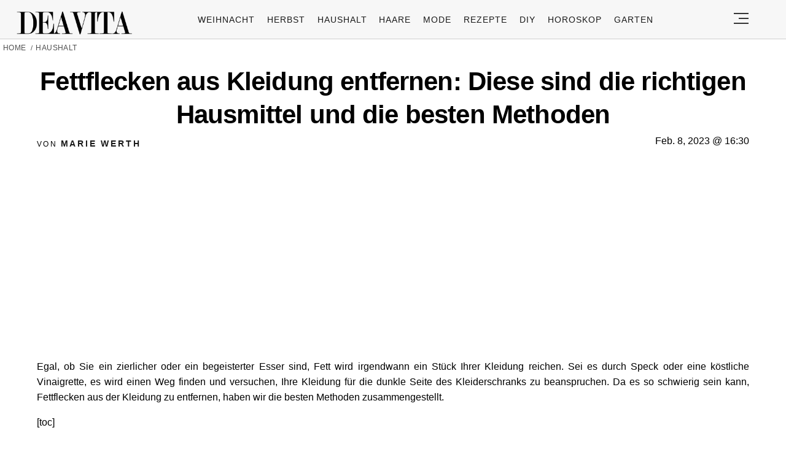

--- FILE ---
content_type: text/html; charset=UTF-8
request_url: https://deavita.com/haushalt/fettflecken-aus-kleidung-entfernen-tipps-hausmittel-fett-alte-oelflecken-effektiv-852768.html
body_size: 52609
content:
<!DOCTYPE html>
<html lang="de">
<head>
  <meta charset="UTF-8">
  <meta name="viewport" content="width=device-width, initial-scale=1.0, maximum-scale=2.0, user-scalable=yes" />
      
  <meta name="pinterest-rich-pin" content="false" />
  <meta name="verification" content="bf31b18c5945618b3ee346503daeb0c9" />
  <meta name="referrer" content="origin-when-cross-origin" />
  <meta name="msvalidate.01" content="648B2DB1275C59F9F121EF417993D42C" />
  <meta name='51bc89aa4c' content='51bc89aa4c281b6bb9efaccf9d2d7870'>
  
  <link rel="preconnect" href="https://map.sddan.com" />
  <link rel="preconnect" href="https://choices.consentframework.com/" />
  <link rel="preconnect" href="https://cache.consentframework.com/" />

  <link rel="preconnect" href="https://pagead2.googlesyndication.com">
  <link rel="preconnect" href="https://googleads.g.doubleclick.net">

    
  <link rel="preconnect" href="//fonts.gstatic.com">
  <link rel="profile" href="https://gmpg.org/xfn/11">
  <link rel="pingback" href="https://deavita.com/xmlrpc.php">

  <link rel="prefetch" href="https://deavita.com/wp-content/themes/deavita_2024/assets/js/jquery-3.6.1.min.js" as="script">
  <link rel="shortcut icon" href="https://deavita.com/wp-content/themes/deavita_2024/assets/images/favicon/favicon.ico" type="image/x-icon" />
  <link rel="apple-touch-icon" sizes="57x57" href="https://deavita.com/wp-content/themes/deavita_2024/assets/images/favicon/apple-icon-57x57.png" />
  <link rel="apple-touch-icon" sizes="60x60" href="https://deavita.com/wp-content/themes/deavita_2024/assets/images/favicon/apple-icon-60x60.png" />
  <link rel="apple-touch-icon" sizes="72x72" href="https://deavita.com/wp-content/themes/deavita_2024/assets/images/favicon/apple-icon-72x72.png" />
  <link rel="apple-touch-icon" sizes="76x76" href="https://deavita.com/wp-content/themes/deavita_2024/assets/images/favicon/apple-icon-76x76.png" />
  <link rel="apple-touch-icon" sizes="114x114" href="https://deavita.com/wp-content/themes/deavita_2024/assets/images/favicon/apple-icon-114x114.png" />
  <link rel="apple-touch-icon" sizes="120x120" href="https://deavita.com/wp-content/themes/deavita_2024/assets/images/favicon/apple-icon-120x120.png" />
  <link rel="apple-touch-icon" sizes="144x144" href="https://deavita.com/wp-content/themes/deavita_2024/assets/images/favicon/apple-icon-144x144.png" />
  <link rel="apple-touch-icon" sizes="152x152" href="https://deavita.com/wp-content/themes/deavita_2024/assets/images/favicon/apple-icon-152x152.png" />
  <link rel="apple-touch-icon" sizes="180x180" href="https://deavita.com/wp-content/themes/deavita_2024/assets/images/favicon/apple-icon-180x180.png" />
  <link rel="icon" type="image/png" sizes="192x192"  href="https://deavita.com/wp-content/themes/deavita_2024/assets/images/favicon/android-icon-192x192.png" />
  <link rel="icon" type="image/png" sizes="32x32" href="https://deavita.com/wp-content/themes/deavita_2024/assets/images/favicon/favicon-32x32.png" />
  <link rel="icon" type="image/png" sizes="96x96" href="https://deavita.com/wp-content/themes/deavita_2024/assets/images/favicon/favicon-96x96.png" />
  <link rel="icon" type="image/png" sizes="16x16" href="https://deavita.com/wp-content/themes/deavita_2024/assets/images/favicon/favicon-16x16.png" />


  <link rel="preconnect" href="https://www.youtube.com">
  <link rel="preconnect" href="https://www.youtube.com">
  <link rel="preconnect" href="https://www.youtube-nocookie.com">
  <link rel="preconnect" href="https://i.ytimg.com">
  <link rel="preconnect" href="https://s.ytimg.com">
  <link rel="preconnect" href="https://yt3.ggpht.com">
  <link rel="preconnect" href="https://www.youtube.com/s/player/f6e09c70/player_ias.vflset/en_US/base.js" as="script">
  <link rel="preconnect" href="https://www.youtube.com/s/player/f6e09c70/player_ias.vflset/nl_NL/base.js" as="script">
  <link rel="preconnect" href="https://www.youtube.com/s/player/f6e09c70/www-embed-player.vflset/www-embed-player.js" as="script">
  <link rel="preconnect" href="https://www.youtube.com/s/player/f6e09c70/www-player.css" as="style"> 

  <meta http-equiv="origin-trial" content="disable-speculation-rules">

  
  <script type="text/javascript">
    var base_url = 'https://deavita.com/';
  </script>

  <title>Fettflecken aus Kleidung entfernen: Diese sind die richtigen Hausmittel und die besten Methoden</title>
	<style>img:is([sizes="auto" i], [sizes^="auto," i]) { contain-intrinsic-size: 3000px 1500px }</style>
	<meta name="dc.title" content="Fettflecken aus Kleidung entfernen: Diese sind die richtigen Hausmittel und die besten Methoden">
<meta name="dc.description" content="Da es so schwierig sein kann, Fettflecken aus der Kleidung zu entfernen, haben wir die besten wirksamen Methoden zusammengestellt.">
<meta name="dc.relation" content="https://deavita.com/haushalt/fettflecken-aus-kleidung-entfernen-tipps-hausmittel-fett-alte-oelflecken-effektiv-852768.html">
<meta name="dc.source" content="https://deavita.com">
<meta name="dc.language" content="de_DE">
<meta name="description" content="Da es so schwierig sein kann, Fettflecken aus der Kleidung zu entfernen, haben wir die besten wirksamen Methoden zusammengestellt.">
<meta property="article:published_time" content="2023-02-08T16:30:22+01:00">
<meta property="article:modified_time" content="2023-02-07T14:50:47+01:00">
<meta property="og:updated_time" content="2023-02-07T14:50:47+01:00">
<meta name="thumbnail" content="https://deavita.com/wp-content/uploads/2023/02/Bestreuen-Sie-die-fettigen-Kleidungsflecken-mit-Backpulver--165x165.webp">
<meta name="robots" content="index, follow, max-snippet:-1, max-image-preview:large, max-video-preview:-1">
<link rel="canonical" href="https://deavita.com/haushalt/fettflecken-aus-kleidung-entfernen-tipps-hausmittel-fett-alte-oelflecken-effektiv-852768.html">
<meta name="twitter:card" content="summary">
<meta name="twitter:title" content="Fettflecken aus Kleidung entfernen: Diese sind die richtigen Hausmittel und die besten Methoden">
<meta name="twitter:description" content="Da es so schwierig sein kann, Fettflecken aus der Kleidung zu entfernen, haben wir die besten wirksamen Methoden zusammengestellt.">
<meta name="twitter:image" content="https://deavita.com/wp-content/uploads/2023/02/Bestreuen-Sie-die-fettigen-Kleidungsflecken-mit-Backpulver-.webp">
<link rel='dns-prefetch' href='//www.googletagmanager.com' />
<script type="application/ld+json">{"@context":"https:\/\/schema.org\/","@type":"NewsArticle","datePublished":"2023-02-08T16:30:22+01:00","dateModified":"2023-02-07T14:50:47+01:00","mainEntityOfPage":{"@type":"WebPage","@id":"https:\/\/deavita.com\/haushalt\/fettflecken-aus-kleidung-entfernen-tipps-hausmittel-fett-alte-oelflecken-effektiv-852768.html"},"headline":"Fettflecken aus Kleidung entfernen: Diese sind die richtigen Hausmittel und die besten Methoden","author":{"@type":"Person","name":"Marie Werth","url":"https:\/\/deavita.com\/author\/mwerth"},"image":{"@type":"ImageObject","url":"https:\/\/deavita.com\/wp-content\/uploads\/2023\/02\/Bestreuen-Sie-die-fettigen-Kleidungsflecken-mit-Backpulver-.webp"},"publisher":{"@type":"Organization","name":"DEAVITA","logo":{"@type":"ImageObject","url":"https:\/\/deavita.com\/wp-content\/uploads\/2023\/03\/download.png","width":"300","height":"62"}},"description":"Egal, ob Sie ein zierlicher oder ein begeisterter Esser sind, Fett wird irgendwann ein St\u00fcck Ihrer Kleidung reichen. Sei es durch Speck oder eine k\u00f6stliche Vinaigrette, es wird einen Weg finden und versuchen, Ihre Kleidung f\u00fcr die dunkle Seite des Kleiderschranks zu beanspruchen. Da es so schwierig sein kann, Fettflecken&hellip;"}</script>
<style id='wpseopress-local-business-style-inline-css' type='text/css'>
span.wp-block-wpseopress-local-business-field{margin-right:8px}

</style>
<style id='global-styles-inline-css' type='text/css'>
:root{--wp--preset--aspect-ratio--square: 1;--wp--preset--aspect-ratio--4-3: 4/3;--wp--preset--aspect-ratio--3-4: 3/4;--wp--preset--aspect-ratio--3-2: 3/2;--wp--preset--aspect-ratio--2-3: 2/3;--wp--preset--aspect-ratio--16-9: 16/9;--wp--preset--aspect-ratio--9-16: 9/16;--wp--preset--color--black: #000000;--wp--preset--color--cyan-bluish-gray: #abb8c3;--wp--preset--color--white: #ffffff;--wp--preset--color--pale-pink: #f78da7;--wp--preset--color--vivid-red: #cf2e2e;--wp--preset--color--luminous-vivid-orange: #ff6900;--wp--preset--color--luminous-vivid-amber: #fcb900;--wp--preset--color--light-green-cyan: #7bdcb5;--wp--preset--color--vivid-green-cyan: #00d084;--wp--preset--color--pale-cyan-blue: #8ed1fc;--wp--preset--color--vivid-cyan-blue: #0693e3;--wp--preset--color--vivid-purple: #9b51e0;--wp--preset--gradient--vivid-cyan-blue-to-vivid-purple: linear-gradient(135deg,rgba(6,147,227,1) 0%,rgb(155,81,224) 100%);--wp--preset--gradient--light-green-cyan-to-vivid-green-cyan: linear-gradient(135deg,rgb(122,220,180) 0%,rgb(0,208,130) 100%);--wp--preset--gradient--luminous-vivid-amber-to-luminous-vivid-orange: linear-gradient(135deg,rgba(252,185,0,1) 0%,rgba(255,105,0,1) 100%);--wp--preset--gradient--luminous-vivid-orange-to-vivid-red: linear-gradient(135deg,rgba(255,105,0,1) 0%,rgb(207,46,46) 100%);--wp--preset--gradient--very-light-gray-to-cyan-bluish-gray: linear-gradient(135deg,rgb(238,238,238) 0%,rgb(169,184,195) 100%);--wp--preset--gradient--cool-to-warm-spectrum: linear-gradient(135deg,rgb(74,234,220) 0%,rgb(151,120,209) 20%,rgb(207,42,186) 40%,rgb(238,44,130) 60%,rgb(251,105,98) 80%,rgb(254,248,76) 100%);--wp--preset--gradient--blush-light-purple: linear-gradient(135deg,rgb(255,206,236) 0%,rgb(152,150,240) 100%);--wp--preset--gradient--blush-bordeaux: linear-gradient(135deg,rgb(254,205,165) 0%,rgb(254,45,45) 50%,rgb(107,0,62) 100%);--wp--preset--gradient--luminous-dusk: linear-gradient(135deg,rgb(255,203,112) 0%,rgb(199,81,192) 50%,rgb(65,88,208) 100%);--wp--preset--gradient--pale-ocean: linear-gradient(135deg,rgb(255,245,203) 0%,rgb(182,227,212) 50%,rgb(51,167,181) 100%);--wp--preset--gradient--electric-grass: linear-gradient(135deg,rgb(202,248,128) 0%,rgb(113,206,126) 100%);--wp--preset--gradient--midnight: linear-gradient(135deg,rgb(2,3,129) 0%,rgb(40,116,252) 100%);--wp--preset--font-size--small: 13px;--wp--preset--font-size--medium: 20px;--wp--preset--font-size--large: 36px;--wp--preset--font-size--x-large: 42px;--wp--preset--spacing--20: 0.44rem;--wp--preset--spacing--30: 0.67rem;--wp--preset--spacing--40: 1rem;--wp--preset--spacing--50: 1.5rem;--wp--preset--spacing--60: 2.25rem;--wp--preset--spacing--70: 3.38rem;--wp--preset--spacing--80: 5.06rem;--wp--preset--shadow--natural: 6px 6px 9px rgba(0, 0, 0, 0.2);--wp--preset--shadow--deep: 12px 12px 50px rgba(0, 0, 0, 0.4);--wp--preset--shadow--sharp: 6px 6px 0px rgba(0, 0, 0, 0.2);--wp--preset--shadow--outlined: 6px 6px 0px -3px rgba(255, 255, 255, 1), 6px 6px rgba(0, 0, 0, 1);--wp--preset--shadow--crisp: 6px 6px 0px rgba(0, 0, 0, 1);}:where(.is-layout-flex){gap: 0.5em;}:where(.is-layout-grid){gap: 0.5em;}body .is-layout-flex{display: flex;}.is-layout-flex{flex-wrap: wrap;align-items: center;}.is-layout-flex > :is(*, div){margin: 0;}body .is-layout-grid{display: grid;}.is-layout-grid > :is(*, div){margin: 0;}:where(.wp-block-columns.is-layout-flex){gap: 2em;}:where(.wp-block-columns.is-layout-grid){gap: 2em;}:where(.wp-block-post-template.is-layout-flex){gap: 1.25em;}:where(.wp-block-post-template.is-layout-grid){gap: 1.25em;}.has-black-color{color: var(--wp--preset--color--black) !important;}.has-cyan-bluish-gray-color{color: var(--wp--preset--color--cyan-bluish-gray) !important;}.has-white-color{color: var(--wp--preset--color--white) !important;}.has-pale-pink-color{color: var(--wp--preset--color--pale-pink) !important;}.has-vivid-red-color{color: var(--wp--preset--color--vivid-red) !important;}.has-luminous-vivid-orange-color{color: var(--wp--preset--color--luminous-vivid-orange) !important;}.has-luminous-vivid-amber-color{color: var(--wp--preset--color--luminous-vivid-amber) !important;}.has-light-green-cyan-color{color: var(--wp--preset--color--light-green-cyan) !important;}.has-vivid-green-cyan-color{color: var(--wp--preset--color--vivid-green-cyan) !important;}.has-pale-cyan-blue-color{color: var(--wp--preset--color--pale-cyan-blue) !important;}.has-vivid-cyan-blue-color{color: var(--wp--preset--color--vivid-cyan-blue) !important;}.has-vivid-purple-color{color: var(--wp--preset--color--vivid-purple) !important;}.has-black-background-color{background-color: var(--wp--preset--color--black) !important;}.has-cyan-bluish-gray-background-color{background-color: var(--wp--preset--color--cyan-bluish-gray) !important;}.has-white-background-color{background-color: var(--wp--preset--color--white) !important;}.has-pale-pink-background-color{background-color: var(--wp--preset--color--pale-pink) !important;}.has-vivid-red-background-color{background-color: var(--wp--preset--color--vivid-red) !important;}.has-luminous-vivid-orange-background-color{background-color: var(--wp--preset--color--luminous-vivid-orange) !important;}.has-luminous-vivid-amber-background-color{background-color: var(--wp--preset--color--luminous-vivid-amber) !important;}.has-light-green-cyan-background-color{background-color: var(--wp--preset--color--light-green-cyan) !important;}.has-vivid-green-cyan-background-color{background-color: var(--wp--preset--color--vivid-green-cyan) !important;}.has-pale-cyan-blue-background-color{background-color: var(--wp--preset--color--pale-cyan-blue) !important;}.has-vivid-cyan-blue-background-color{background-color: var(--wp--preset--color--vivid-cyan-blue) !important;}.has-vivid-purple-background-color{background-color: var(--wp--preset--color--vivid-purple) !important;}.has-black-border-color{border-color: var(--wp--preset--color--black) !important;}.has-cyan-bluish-gray-border-color{border-color: var(--wp--preset--color--cyan-bluish-gray) !important;}.has-white-border-color{border-color: var(--wp--preset--color--white) !important;}.has-pale-pink-border-color{border-color: var(--wp--preset--color--pale-pink) !important;}.has-vivid-red-border-color{border-color: var(--wp--preset--color--vivid-red) !important;}.has-luminous-vivid-orange-border-color{border-color: var(--wp--preset--color--luminous-vivid-orange) !important;}.has-luminous-vivid-amber-border-color{border-color: var(--wp--preset--color--luminous-vivid-amber) !important;}.has-light-green-cyan-border-color{border-color: var(--wp--preset--color--light-green-cyan) !important;}.has-vivid-green-cyan-border-color{border-color: var(--wp--preset--color--vivid-green-cyan) !important;}.has-pale-cyan-blue-border-color{border-color: var(--wp--preset--color--pale-cyan-blue) !important;}.has-vivid-cyan-blue-border-color{border-color: var(--wp--preset--color--vivid-cyan-blue) !important;}.has-vivid-purple-border-color{border-color: var(--wp--preset--color--vivid-purple) !important;}.has-vivid-cyan-blue-to-vivid-purple-gradient-background{background: var(--wp--preset--gradient--vivid-cyan-blue-to-vivid-purple) !important;}.has-light-green-cyan-to-vivid-green-cyan-gradient-background{background: var(--wp--preset--gradient--light-green-cyan-to-vivid-green-cyan) !important;}.has-luminous-vivid-amber-to-luminous-vivid-orange-gradient-background{background: var(--wp--preset--gradient--luminous-vivid-amber-to-luminous-vivid-orange) !important;}.has-luminous-vivid-orange-to-vivid-red-gradient-background{background: var(--wp--preset--gradient--luminous-vivid-orange-to-vivid-red) !important;}.has-very-light-gray-to-cyan-bluish-gray-gradient-background{background: var(--wp--preset--gradient--very-light-gray-to-cyan-bluish-gray) !important;}.has-cool-to-warm-spectrum-gradient-background{background: var(--wp--preset--gradient--cool-to-warm-spectrum) !important;}.has-blush-light-purple-gradient-background{background: var(--wp--preset--gradient--blush-light-purple) !important;}.has-blush-bordeaux-gradient-background{background: var(--wp--preset--gradient--blush-bordeaux) !important;}.has-luminous-dusk-gradient-background{background: var(--wp--preset--gradient--luminous-dusk) !important;}.has-pale-ocean-gradient-background{background: var(--wp--preset--gradient--pale-ocean) !important;}.has-electric-grass-gradient-background{background: var(--wp--preset--gradient--electric-grass) !important;}.has-midnight-gradient-background{background: var(--wp--preset--gradient--midnight) !important;}.has-small-font-size{font-size: var(--wp--preset--font-size--small) !important;}.has-medium-font-size{font-size: var(--wp--preset--font-size--medium) !important;}.has-large-font-size{font-size: var(--wp--preset--font-size--large) !important;}.has-x-large-font-size{font-size: var(--wp--preset--font-size--x-large) !important;}
:where(.wp-block-post-template.is-layout-flex){gap: 1.25em;}:where(.wp-block-post-template.is-layout-grid){gap: 1.25em;}
:where(.wp-block-columns.is-layout-flex){gap: 2em;}:where(.wp-block-columns.is-layout-grid){gap: 2em;}
:root :where(.wp-block-pullquote){font-size: 1.5em;line-height: 1.6;}
</style>
<link async='async' defer rel='stylesheet preload' id='theiaPostSlider' href='https://deavita.com/wp-content/plugins/theia-post-slider-premium/dist/css/font-theme.css?ver=2.8.1' type='text/css' media='screen' onload="this.media='screen'" as="style" /><style id='theiaPostSlider-inline-css' type='text/css'>


				.theiaPostSlider_nav.fontTheme ._title,
				.theiaPostSlider_nav.fontTheme ._text {
					line-height: 50px;
				}

				.theiaPostSlider_nav.fontTheme ._button,
				.theiaPostSlider_nav.fontTheme ._button svg {
					color: #000000;
					fill: #000000;
				}

				.theiaPostSlider_nav.fontTheme ._button ._2 span {
					font-size: 50px;
					line-height: 50px;
				}

				.theiaPostSlider_nav.fontTheme ._button ._2 svg {
					width: 50px;
				}

				.theiaPostSlider_nav.fontTheme ._button:hover,
				.theiaPostSlider_nav.fontTheme ._button:focus,
				.theiaPostSlider_nav.fontTheme ._button:hover svg,
				.theiaPostSlider_nav.fontTheme ._button:focus svg {
					color: #333333;
					fill: #333333;
				}

				.theiaPostSlider_nav.fontTheme ._disabled,
                .theiaPostSlider_nav.fontTheme ._disabled svg {
					color: #666666 !important;
					fill: #666666 !important;
				}
			

					.theiaPostSlider_nav.fontTheme ._buttons ._button {
						padding: 12px;
background-color: #b0dddd;
					}
				
</style>
<link async='async' defer rel='stylesheet preload' id='deavita_theme-style' href='https://deavita.com/wp-content/themes/deavita_2024/style.min.css?ver=2024.61' type='text/css' media='screen' onload="this.media='screen'" as="style" /><link async='async' defer rel='stylesheet preload' id='tablepress-default' href='https://deavita.com/wp-content/plugins/tablepress/css/build/default.css?ver=2.3.2' type='text/css' media='screen' onload="this.media='screen'" as="style" /><script type="text/javascript" src="https://deavita.com/wp-content/themes/deavita_2024/assets/js/jquery-3.6.1.min.js?ver=1.000" id="deavita_theme-jquery-js"></script>
<link rel="https://api.w.org/" href="https://deavita.com/wp-json/" /><link rel="alternate" title="JSON" type="application/json" href="https://deavita.com/wp-json/wp/v2/posts/852768" /><link rel="EditURI" type="application/rsd+xml" title="RSD" href="https://deavita.com/xmlrpc.php?rsd" />
<link rel='shortlink' href='https://deavita.com/?p=852768' />
<link rel="alternate" title="oEmbed (JSON)" type="application/json+oembed" href="https://deavita.com/wp-json/oembed/1.0/embed?url=https%3A%2F%2Fdeavita.com%2Fhaushalt%2Ffettflecken-aus-kleidung-entfernen-tipps-hausmittel-fett-alte-oelflecken-effektiv-852768.html" />
<link rel="alternate" title="oEmbed (XML)" type="text/xml+oembed" href="https://deavita.com/wp-json/oembed/1.0/embed?url=https%3A%2F%2Fdeavita.com%2Fhaushalt%2Ffettflecken-aus-kleidung-entfernen-tipps-hausmittel-fett-alte-oelflecken-effektiv-852768.html&#038;format=xml" />
        <style>
            #tps_carousel_container ._button,
            #tps_carousel_container ._button svg {
                color: #f08100;
                fill: #f08100;
            }

            #tps_carousel_container ._button {
                font-size: 32px;
                line-height: 32px;
            }

            #tps_carousel_container ._button svg {
                width: 32px;
                height: 32px;
            }

            #tps_carousel_container ._button:hover,
            #tps_carousel_container ._button:focus,
            #tps_carousel_container ._button:hover svg,
            #tps_carousel_container ._button:focus svg {
                color: #ffa338;
                fill: #ffa338;
            }

            #tps_carousel_container ._disabled,
            #tps_carousel_container ._disabled svg {
                color: #777777 !important;
                fill: #777777 !important;
            }

            #tps_carousel_container ._carousel {
                margin: 0 42px;
            }

            #tps_carousel_container ._prev {
                margin-right: 10px;
            }

            #tps_carousel_container ._next {
                margin-left: 10px;
            }
        </style>
        			<style>
			#related_posts_thumbnails li{
				border-right: 1px solid #DDDDDD;
				background-color: #FFFFFF			}
			#related_posts_thumbnails li:hover{
				background-color: #EEEEEF;
			}
			.relpost_content{
				font-size:	12px;
				color: 		#333333;
			}
			.relpost-block-single{
				background-color: #FFFFFF;
				border-right: 1px solid  #DDDDDD;
				border-left: 1px solid  #DDDDDD;
				margin-right: -1px;
			}
			.relpost-block-single:hover{
				background-color: #EEEEEF;
			}
		</style>

	      <meta name="onesignal" content="wordpress-plugin"/>
            <script>

      window.OneSignalDeferred = window.OneSignalDeferred || [];

      OneSignalDeferred.push(function(OneSignal) {
        var oneSignal_options = {};
        window._oneSignalInitOptions = oneSignal_options;

        oneSignal_options['serviceWorkerParam'] = { scope: '/wp-content/plugins/onesignal-free-web-push-notifications/sdk_files/push/onesignal/' };
oneSignal_options['serviceWorkerPath'] = 'OneSignalSDKWorker.js';

        OneSignal.Notifications.setDefaultUrl("https://deavita.com");

        oneSignal_options['wordpress'] = true;
oneSignal_options['appId'] = '91f40e6c-2033-483f-af25-52d3364a1b51';
oneSignal_options['allowLocalhostAsSecureOrigin'] = true;
oneSignal_options['welcomeNotification'] = { };
oneSignal_options['welcomeNotification']['title'] = "Frische Inspiration für Ihr Zuhause, Garten und Life Hacks auf Deavita.com";
oneSignal_options['welcomeNotification']['message'] = "Willkommen bei Deavita! Entdecken Sie jetzt inspirierende Ideen!";
oneSignal_options['welcomeNotification']['url'] = "https://deavita.com/";
oneSignal_options['path'] = "https://deavita.com/wp-content/plugins/onesignal-free-web-push-notifications/sdk_files/";
oneSignal_options['safari_web_id'] = "web.onesignal.auto.5bb9a1c9-03c0-4629-b099-1bc8c9257be5";
oneSignal_options['persistNotification'] = true;
oneSignal_options['promptOptions'] = { };
oneSignal_options['promptOptions']['actionMessage'] = "Bleiben Sie auf dem Laufenden mit unseren Push-Benachrichtigungen. Jederzeit abbestellbar.";
oneSignal_options['promptOptions']['acceptButtonText'] = "Ja, gerne!";
oneSignal_options['promptOptions']['cancelButtonText'] = "Nein, danke.";
oneSignal_options['promptOptions']['autoAcceptTitle'] = "Klicken Sie auf Zulassen";
              OneSignal.init(window._oneSignalInitOptions);
              OneSignal.Slidedown.promptPush()      });

      function documentInitOneSignal() {
        var oneSignal_elements = document.getElementsByClassName("OneSignal-prompt");

        var oneSignalLinkClickHandler = function(event) { OneSignal.Notifications.requestPermission(); event.preventDefault(); };        for(var i = 0; i < oneSignal_elements.length; i++)
          oneSignal_elements[i].addEventListener('click', oneSignalLinkClickHandler, false);
      }

      if (document.readyState === 'complete') {
           documentInitOneSignal();
      }
      else {
           window.addEventListener("load", function(event){
               documentInitOneSignal();
          });
      }
    </script>
<style>.breadcrumb {list-style:none;margin:0;padding-inline-start:0;}.breadcrumb li {margin:0;display:inline-block;position:relative;}.breadcrumb li::after{content:' / ';margin-left:5px;margin-right:5px;}.breadcrumb li:last-child::after{display:none}</style>    
    
      <amp-auto-ads type="adsense"
          data-ad-client="ca-pub-8994167936732228">
    </amp-auto-ads>
  </head>

<body class="wp-singular post-template-default single single-post postid-852768 single-format-standard wp-theme-deavita_2024 theiaPostSlider_body" itemscope itemtype="https://schema.org/WebPage">
  <header id="header" class="bg-gray py-1">
    <div class="row">
      <div class="col-xs-9 col-sm-9 col-md-9 col-lg-2 center-md middle-md pr-0">
        <div id="logo">
          <a rel="home" href="https://deavita.com/" title="Deavita">Deavita</a>
        </div>
      </div>
      <div class="col-xs-0 col-sm-0 col-md-0 col-lg-9 center-md middle-md" id="menu-holder">
        <ul id="menu-menu" class="justify-center flex main-menu"><li id="menu-item-1862322" class="menu-item menu-item-type-taxonomy menu-item-object-category menu-item-1862322"><a href="https://deavita.com/dekoration/weihnachtsdeko-ideen">Weihnacht</a></li>
<li id="menu-item-1831167" class="menu-item menu-item-type-taxonomy menu-item-object-category menu-item-1831167"><a href="https://deavita.com/dekoration/herbst-dekorationen">Herbst</a></li>
<li id="menu-item-909681" class="menu-item menu-item-type-taxonomy menu-item-object-category current-post-ancestor current-menu-parent current-post-parent menu-item-909681"><a href="https://deavita.com/haushalt">Haushalt</a></li>
<li id="menu-item-960546" class="menu-item menu-item-type-taxonomy menu-item-object-category menu-item-960546"><a href="https://deavita.com/style/haare-frisuren">Haare</a></li>
<li id="menu-item-975664" class="menu-item menu-item-type-taxonomy menu-item-object-category menu-item-975664"><a href="https://deavita.com/style/mode">Mode</a></li>
<li id="menu-item-992712" class="menu-item menu-item-type-taxonomy menu-item-object-category menu-item-992712"><a href="https://deavita.com/kochrezepte">Rezepte</a></li>
<li id="menu-item-1384406" class="menu-item menu-item-type-taxonomy menu-item-object-category menu-item-1384406"><a href="https://deavita.com/selber-basteln">DIY</a></li>
<li id="menu-item-1417381" class="menu-item menu-item-type-custom menu-item-object-custom menu-item-1417381"><a href="https://deavita.com/personalisiertes-horoskop-heute-morgen-kostenlos-individuell-online">HOROSKOP</a></li>
<li id="menu-item-1862321" class="menu-item menu-item-type-taxonomy menu-item-object-category menu-item-1862321"><a href="https://deavita.com/gartengestaltung-pflege">Garten</a></li>
</ul>      </div>
      <div class="col-xs-3 col-sm-3 col-md-3 col-lg-1 center-md justify-content-rigth">
         <button class="menu_btn" title="open menu" type="button">
          <svg xmlns="http://www.w3.org/2000/svg" width="24" height="18" viewBox="0 0 24 18">
            <line id="Line_2" data-name="Line 2" x1="24" transform="translate(0 17)" fill="none" stroke="#353535" stroke-width="2"/>
            <line id="Line_3" data-name="Line 3" x1="16" transform="translate(8 9)" fill="none" stroke="#353535" stroke-width="2"/>
            <line id="Line_4" data-name="Line 4" x1="24" transform="translate(0 1)" fill="none" stroke="#353535" stroke-width="2"/>
          </svg>
         </button>
      </div>
    </div>
    <nav id="navigation" style="display: none;" >
      <div class="row">
        <ul id="menu-slide-menu" class="white-bg dropdown-menu col-xs-12 col-lg-3"><li id="menu-item-1417380" class="menu-item menu-item-type-custom menu-item-object-custom menu-item-1417380"><a href="https://deavita.com/personalisiertes-horoskop-heute-morgen-kostenlos-individuell-online">HOROSKOP</a></li>
<li id="menu-item-1413208" class="menu-item menu-item-type-taxonomy menu-item-object-category menu-item-1413208"><a href="https://deavita.com/dekoration/valentinstag">Valentinstag</a></li>
<li id="menu-item-1413200" class="menu-item menu-item-type-taxonomy menu-item-object-category menu-item-1413200"><a href="https://deavita.com/dekoration/fasching">Fasching</a></li>
<li id="menu-item-1413195" class="menu-item menu-item-type-taxonomy menu-item-object-category menu-item-has-children menu-item-1413195"><a href="https://deavita.com/gartengestaltung-pflege">Garten</a>
<ul class="sub-menu">
	<li id="menu-item-1413196" class="menu-item menu-item-type-taxonomy menu-item-object-category menu-item-1413196"><a href="https://deavita.com/gartengestaltung-pflege/gartenarbeit">Gartenarbeit</a></li>
	<li id="menu-item-1413197" class="menu-item menu-item-type-taxonomy menu-item-object-category menu-item-1413197"><a href="https://deavita.com/gartengestaltung-pflege/haus-garten">Haus &amp; Garten</a></li>
</ul>
</li>
<li id="menu-item-996702" class="menu-item menu-item-type-taxonomy menu-item-object-category menu-item-996702"><a href="https://deavita.com/style/mode">Mode</a></li>
<li id="menu-item-999514" class="menu-item menu-item-type-taxonomy menu-item-object-category menu-item-999514"><a href="https://deavita.com/style/haare-frisuren">Frisuren</a></li>
<li id="menu-item-996695" class="menu-item menu-item-type-taxonomy menu-item-object-category menu-item-996695"><a href="https://deavita.com/kochrezepte">Rezepte</a></li>
<li id="menu-item-996698" class="menu-item menu-item-type-taxonomy menu-item-object-category current-post-ancestor current-menu-parent current-post-parent menu-item-996698"><a href="https://deavita.com/haushalt">Haushalt</a></li>
<li id="menu-item-999705" class="menu-item menu-item-type-taxonomy menu-item-object-category menu-item-999705"><a href="https://deavita.com/bastelideen">Bastelideen</a></li>
<li id="menu-item-1209229" class="menu-item menu-item-type-taxonomy menu-item-object-category menu-item-1209229"><a href="https://deavita.com/aktuelle-nachrichten-news">Nachrichten</a></li>
<li id="menu-item-1410781" class="menu-item menu-item-type-custom menu-item-object-custom menu-item-1410781"><a href="https://deavita.com/sitemap">SITEMAP</a></li>
<li id="menu-item-1413198" class="menu-item menu-item-type-taxonomy menu-item-object-category menu-item-1413198"><a href="https://deavita.com/selber-basteln">DIY</a></li>
<li id="menu-item-1413199" class="menu-item menu-item-type-taxonomy menu-item-object-category menu-item-has-children menu-item-1413199"><a href="https://deavita.com/dekoration">Deko &amp; Feiern</a>
<ul class="sub-menu">
	<li id="menu-item-1413201" class="menu-item menu-item-type-taxonomy menu-item-object-category menu-item-1413201"><a href="https://deavita.com/dekoration/geburtstag">Geburtstag</a></li>
	<li id="menu-item-1413202" class="menu-item menu-item-type-taxonomy menu-item-object-category menu-item-1413202"><a href="https://deavita.com/dekoration/halloween-dekorationen">Halloween</a></li>
	<li id="menu-item-1413203" class="menu-item menu-item-type-taxonomy menu-item-object-category menu-item-1413203"><a href="https://deavita.com/dekoration/herbst-dekorationen">Herbst</a></li>
	<li id="menu-item-1413204" class="menu-item menu-item-type-taxonomy menu-item-object-category menu-item-1413204"><a href="https://deavita.com/dekoration/hochzeit">Hochzeit</a></li>
	<li id="menu-item-1413207" class="menu-item menu-item-type-taxonomy menu-item-object-category menu-item-1413207"><a href="https://deavita.com/dekoration/ostern-frueling">Ostern &amp; Frühling</a></li>
</ul>
</li>
</ul>        <div class="col-xs-12 col-lg-9 mb-2 space-around">
          <form class="flex col-xs-12 col-lg-10 space-between" role="search" method="get" action="https://deavita.com/">
            <input class="header-search-input" type="text" name="s" placeholder="Suche..." />
            <button class="">Suchen</button>
          </form>
          <ul id="menu-footer" class="footer-nav footer-nav-end mb-2 space-around col-lg-10"><li id="menu-item-372015" class="menu-item menu-item-type-post_type menu-item-object-page menu-item-372015"><a href="https://deavita.com/kontakt">Impressum</a></li>
<li id="menu-item-636235" class="menu-item menu-item-type-post_type menu-item-object-page menu-item-636235"><a href="https://deavita.com/ueber-uns">Über uns</a></li>
<li id="menu-item-593371" class="menu-item menu-item-type-post_type menu-item-object-page menu-item-593371"><a href="https://deavita.com/datenschutzerklaerung">Datenschutzerklärung</a></li>
<li id="menu-item-931457" class="menu-item menu-item-type-custom menu-item-object-custom menu-item-931457"><a href="https://deavita.com/cc-by-nd-3-0">Creative Commons</a></li>
<li id="menu-item-870980" class="menu-item menu-item-type-post_type menu-item-object-page menu-item-870980"><a href="https://deavita.com/redaktionelle-richtlinien">Redaktionelle Richtlinien</a></li>
<li id="menu-item-1734389" class="menu-item menu-item-type-post_type menu-item-object-page menu-item-1734389"><a href="https://deavita.com/affiliate-links-auf-deavita-das-solltest-du-wissen">Affiliate-Links</a></li>
<li id="menu-item-374622" class="menu-item menu-item-type-post_type menu-item-object-page menu-item-374622"><a href="https://deavita.com/werbung">Werbung</a></li>
<li id="menu-item-1734390" class="menu-item menu-item-type-post_type menu-item-object-page menu-item-1734390"><a href="https://deavita.com/sitemap">Sitemap</a></li>
<li id="menu-item-1748611" class="menu-item menu-item-type-post_type menu-item-object-page menu-item-1748611"><a href="https://deavita.com/privacy-statement-eu">Privacy Statement (EU)</a></li>
<li id="menu-item-1748612" class="menu-item menu-item-type-post_type menu-item-object-page menu-item-1748612"><a href="https://deavita.com/cookie-policy-eu">Cookie Policy (EU)</a></li>
</ul>
                        <ul class="header_social col-xs-12 col-lg-12  ">
                <li class="fb">
                  <a href="https://www.facebook.com/DeaVitacom-479441902195634/" target="_blank" title="https://www.facebook.com/DeaVitacom-479441902195634/" class="external" rel="nofollow">
                    <svg version="1.1" xmlns="http://www.w3.org/2000/svg" width="16" height="16" viewBox="0 0 1024 1024">
                      <path fill="#95979F" d="M586.695 1024v-466.362h147.896l21.991-182.596h-169.949v-116.248c0-52.705 13.83-88.774 84.912-88.774h90.083v-162.785c-38.213-4.607-82.462-7.235-127.326-7.235-1.537 0-3.074 0.003-4.61 0.009l0.238-0.001c-130.826 0-220.472 84.912-220.472 240.719v134.003h-147.086v182.596h147.273v466.674z"></path>
                    </svg>
                  </a>
                </li>
                <li class="ig">
                  <a href="https://www.instagram.com/deavitamagazine/" target="_blank" rel="nofollow noopener" title="https://www.instagram.com/deavitamagazine/" class="external">
                    <svg version="1.1" xmlns="http://www.w3.org/2000/svg" width="16" height="16" viewBox="0 0 1024 1024">
                      <path fill="#95979F" d="M511.801 236.456c-139.599 7.045-250.12 121.948-250.12 262.665 0 4.056 0.092 8.090 0.274 12.101l-0.021-0.569c-0.161 3.442-0.253 7.476-0.253 11.532 0 140.717 110.521 255.62 249.494 262.639l0.627 0.025c139.599-7.045 250.12-121.948 250.12-262.665 0-4.056-0.092-8.090-0.274-12.101l0.021 0.569c0.161-3.442 0.253-7.476 0.253-11.532 0-140.717-110.521-255.62-249.494-262.639l-0.627-0.025zM511.801 689.080c-90.693-4.577-162.494-79.226-162.494-170.645 0-2.684 0.062-5.355 0.184-8.009l-0.014 0.377c-0.109-2.278-0.171-4.948-0.171-7.632 0-91.419 71.801-166.067 162.088-170.629l0.407-0.016c90.693 4.577 162.494 79.226 162.494 170.645 0 2.684-0.062 5.355-0.184 8.009l0.014-0.377c0.109 2.278 0.171 4.948 0.171 7.632 0 91.419-71.801 166.067-162.088 170.629l-0.407 0.016z"></path>
                      <path fill="#95979F" d="M829.819 236.855c0 32.159-26.070 58.229-58.229 58.229s-58.229-26.070-58.229-58.229c0-32.142 26.042-58.201 58.177-58.229h0.003c0.015 0 0.032 0 0.050 0 32.159 0 58.229 26.070 58.229 58.229v0z"></path>
                      <path fill="#95979F" d="M972.75 176.433c-24.905-68.049-75.926-121.441-140.611-148.93l-1.672-0.632c-34.908-14.199-75.36-22.861-117.713-23.823l-0.391-0.007c-51.997-2.393-68.5-3.041-200.462-3.041s-148.864 0-200.462 3.041c-42.703 0.92-83.128 9.587-120.278 24.645l2.273-0.815c-66.378 28.088-117.411 81.493-141.716 147.79l-0.568 1.771c-13.572 36.834-21.798 79.37-22.628 123.715l-0.005 0.372c-2.343 54.839-3.041 71.889-3.041 210.583s0 156.243 3.041 210.583c0.844 44.718 9.068 87.253 23.5 126.802l-0.867-2.715c24.943 68.042 75.973 121.426 140.66 148.93l1.673 0.632c34.781 14.745 75.134 23.981 117.453 25.508l0.601 0.017c51.997 2.393 68.5 3.141 200.462 3.141s148.864 0 200.462-3.141c42.739-0.962 83.192-9.607 120.405-24.6l-2.301 0.819c66.325-28.167 117.328-81.541 141.712-147.787l0.572-1.774c13.591-36.834 21.818-79.373 22.628-123.724l0.005-0.363c2.343-54.839 3.041-71.889 3.041-210.583s0-156.292-3.041-210.583c-0.666-45.282-8.942-88.425-23.601-128.492l0.868 2.71zM906.944 717.447c-0.364 34.434-6.489 67.323-17.454 97.907l0.654-2.087c-16.185 44.221-49.373 78.903-91.442 96.707l-1.087 0.409c-26.709 10.741-57.654 17.178-90.044 17.646l-0.191 0.002c-51.349 2.493-65.807 3.141-197.421 3.141s-145.174 0-197.471-3.141c-32.561-0.446-63.492-6.885-91.916-18.26l1.729 0.611c-43.332-18.104-76.677-52.814-92.558-95.968l-0.37-1.148c-10.157-28.149-16.267-60.637-16.798-94.481l-0.003-0.242c-2.343-53.942-2.892-69.147-2.892-207.392s0-152.453 2.892-207.442c0.369-34.4 6.494-67.254 17.454-97.804l-0.653 2.084c16.299-44.346 49.716-79.079 92.033-96.76l1.095-0.406c26.694-10.709 57.617-17.142 89.979-17.646l0.206-0.003c51.349-2.443 65.807-3.141 197.471-3.141s145.174 0 197.421 3.141c32.577 0.439 63.527 6.879 91.966 18.26l-1.729-0.611c43.15 18.244 76.333 52.937 92.158 96.014l0.37 1.152c10.157 28.149 16.267 60.637 16.798 94.481l0.003 0.242c2.343 53.942 2.941 69.147 2.941 207.442s0 153.152-2.343 207.392h-0.598z"></path>
                    </svg>
                  </a>
                </li>
                <li class="yt">
                  <a href="https://www.youtube.com/channel/UCcNapPvbHHB2AJfb6kGLtQg" target="_blank" title="https://www.youtube.com/channel/UCcNapPvbHHB2AJfb6kGLtQg" class="external" rel="nofollow">
                    <svg version="1.1" xmlns="http://www.w3.org/2000/svg" width="16" height="16" viewBox="0 0 1024 1024">
                      <path fill="#95979F" d="M518 895.514c-28.129 0-56.306 0.339-84.436 0-29.826-0.485-59.604-1.649-89.431-2.619-26.189-0.824-52.379-1.698-78.568-2.716-31.912-1.261-63.872-2.28-95.736-4.171-25.483-1.202-49.422-6.24-71.768-14.55l1.64 0.534c-36.034-13.901-63.432-43.162-74.507-79.535l-0.229-0.876c-8.602-24.002-14.452-51.786-16.344-80.651l-0.049-0.924c-2.085-30.311-4.85-60.574-7.226-90.886 0-0.921 0-1.795 0-2.716-0.533-60.623-1.94-121.295-1.067-181.918 0.533-37.635 3.977-75.221 7.178-112.904 1.976-23.294 5.168-44.332 9.621-64.9l-0.6 3.308c5.339-26.655 15.936-50.194 30.714-70.493l-0.354 0.511c18.122-24.989 45.477-42.327 76.962-47.014l0.635-0.077c20.792-3.293 45.962-5.807 71.484-6.976l1.554-0.056c40.157-2.134 80.459-3.055 120.713-4.365 31.718-1.018 63.436-2.183 95.154-2.619 53.348-0.728 106.697-1.455 160.045-1.261 36.423 0 72.748 1.843 109.267 2.862 10.864 0.291 21.727 0.824 32.542 1.164 32.348 0.97 64.794 1.261 96.997 3.104 27.838 1.552 55.725 3.734 83.321 7.711 50.67 6.972 91.247 43.443 104.167 91.272l0.201 0.876c7.819 22.016 13.209 47.523 15.079 74.001l0.053 0.93c2.085 29.099 4.85 58.198 7.081 87.297 1.018 13.773 1.406 27.693 1.455 41.515 0 46.122 1.018 92.147 0 138.366-0.824 37.877-3.734 75.657-5.965 113.486-1.258 26.64-4.989 51.745-10.988 75.955l0.56-2.673c-4.585 20.775-11.59 39.143-20.868 56.089l0.547-1.092c-17.945 32.098-48.969 55.056-85.669 61.769l-0.755 0.115c-14.985 2.667-32.909 4.644-51.126 5.493l-0.961 0.036c-29.099 1.891-58.198 3.007-87.297 4.365q-16.926 0.776-33.949 1.261-56.21 1.503-112.468 2.813c-32.155 0.728-64.357 1.358-96.512 2.037v-1.018zM408.733 650.742l271.592-150.103-271.592-151.073z"></path>
                    </svg>
                  </a>
                </li>
                <li class="pr">
                  <span onclick="pin_this(event, 'https://pinterest.com/pin/create/button/?url=https://deavita.com/haushalt/fettflecken-aus-kleidung-entfernen-tipps-hausmittel-fett-alte-oelflecken-effektiv-852768.html&amp;media=https://deavita.com/wp-content/uploads/2023/02/Bestreuen-Sie-die-fettigen-Kleidungsflecken-mit-Backpulver-.webp&amp;description=Fettflecken aus Kleidung entfernen: Diese sind die richtigen Hausmittel und die besten Methoden')" class="external" rel="noopener nofollow" title="https://www.pinterest.com/deavitacom/">
                    <svg version="1.1" xmlns="http://www.w3.org/2000/svg" width="16" height="16" viewBox="0 0 1024 1024">
                      <path fill="#95979F" d="M1024 512c0 282.839-229.161 512-512 512-52.852 0-103.639-8.052-151.535-22.916 20.852-34.065 52.026-89.806 63.587-134.194 6.194-23.948 31.794-121.806 31.794-121.806 16.723 31.794 65.445 58.839 117.265 58.839 154.426 0 265.703-142.039 265.703-318.555 0-169.084-138.116-295.639-315.665-295.639-220.903 0-338.374 148.232-338.374 309.884 0 75.148 40.052 168.671 103.845 198.4 9.703 4.542 14.865 2.477 17.135-6.813 1.652-7.019 10.323-41.91 14.245-58.013 1.239-5.161 0.619-9.703-3.51-14.658-20.852-25.806-37.781-72.877-37.781-116.852 0-112.929 85.471-222.142 231.226-222.142 125.729 0 213.884 85.677 213.884 208.31 0 138.529-69.987 234.529-161.032 234.529-50.168 0-87.948-41.497-75.768-92.49 14.452-60.903 42.323-126.555 42.323-170.529 0-39.226-21.058-72.052-64.826-72.052-51.406 0-92.697 53.058-92.697 124.284 0 45.419 15.277 75.974 15.277 75.974s-50.581 214.297-59.871 254.348c-10.323 44.181-6.194 106.529-1.858 146.994-190.348-74.529-325.368-259.923-325.368-476.903 0-282.839 229.161-512 512-512s512 229.161 512 512z"></path>
                    </svg>
                  </span>
                </li>
                <li class="tw">
                  <a href="https://x.com/Deavitacom" target="_blank" title="https://x.com/Deavitacom" class="external" rel="nofollow">
                    <svg version="1.1" xmlns="http://www.w3.org/2000/svg" width="16" height="16" viewBox="0 0 1024 1024">
                      <path fill="#95979F" d="M806.383 49.175h157.093l-343.113 392.066 403.637 533.584h-315.967l-247.656-323.532-283.035 323.532h-157.316l366.922-419.435-386.948-506.215h323.977l223.624 295.718 258.781-295.718zM751.2 880.925h87.002l-561.62-742.745h-93.455l568.073 742.745z"></path>
                    </svg>
                  </a>
                </li>
                <li>
                  <a href="mailto: ?subject=Fettflecken aus Kleidung entfernen: Diese sind die richtigen Hausmittel und die besten Methoden&body=https://deavita.com/haushalt/fettflecken-aus-kleidung-entfernen-tipps-hausmittel-fett-alte-oelflecken-effektiv-852768.html" class="external" rel="noopener nofollow" title="Email">
                    <svg version="1.1" xmlns="http://www.w3.org/2000/svg" width="16" height="16" viewBox="0 0 1024 1024">
                      <path fill="#95979F" d="M96 128c-53 0-96 43-96 96 0 30.2 14.2 58.6 38.4 76.8l435.2 326.4c22.8 17 54 17 76.8 0l435.2-326.4c24.2-18.2 38.4-46.6 38.4-76.8 0-53-43-96-96-96h-832zM0 352v416c0 70.6 57.4 128 128 128h768c70.6 0 128-57.4 128-128v-416l-435.2 326.4c-45.6 34.2-108 34.2-153.6 0l-435.2-326.4z"></path>
                    </svg>
                  </a>
                </li>
              </ul>
                  </div>
      </div>
    </nav>
  </header>

	<main role="main">
        
    
          <div class="row">
        <nav  aria-label="breadcrumb"><ol class="breadcrumb row center-md" itemscope itemtype="https://schema.org/BreadcrumbList"><li class="breadcrumb-item" itemprop="itemListElement" itemscope itemtype="https://schema.org/ListItem"><a itemscope itemtype="http://schema.org/WebPage" itemprop="item" itemid="https://deavita.com" href="https://deavita.com"><span itemprop="name">Home</span></a><meta itemprop="position" content="1"></li><li class="breadcrumb-item" itemprop="itemListElement" itemscope itemtype="https://schema.org/ListItem"><a itemscope itemtype="http://schema.org/WebPage" itemprop="item" itemid="https://deavita.com/haushalt" href="https://deavita.com/haushalt"><span itemprop="name">Haushalt</span></a><meta itemprop="position" content="2"></li> </ol></nav>      </div>
    

<article class="white-bg py-2 single_article_cont" id="single-article" data-url="https://deavita.com/haushalt/fettflecken-aus-kleidung-entfernen-tipps-hausmittel-fett-alte-oelflecken-effektiv-852768.html" data-title="Fettflecken aus Kleidung entfernen: Diese sind die richtigen Hausmittel und die besten Methoden">
  <div class="row">
    <div class="section-header page-title col-12 col-xs-12 col-lg-12">
			<h1 class="section-title bottom-border center">
				<span class="section-title-inner">Fettflecken aus Kleidung entfernen: Diese sind die richtigen Hausmittel und die besten Methoden</span>
			</h1>
      			<div class="flex my-1 space-between">
				<span class="author">
          von <a href="https://deavita.com/author/mwerth">Marie Werth</a>
        </span>
				<time class="date">Feb. 8, 2023 @ 16:30</time>
			</div>
		</div>

    
    <div class="single-body col-12 col-xs-12 col-lg-12">
              <div class="main-article">
          <div id="tps_slideContainer_852768" class="theiaPostSlider_slides"><div class="theiaPostSlider_preloadedSlide">

<p style="text-align: justify;">Egal, ob Sie ein zierlicher oder ein begeisterter Esser sind, Fett wird irgendwann ein Stück Ihrer Kleidung reichen. Sei es durch Speck oder eine köstliche Vinaigrette, es wird einen Weg finden und versuchen, Ihre Kleidung für die dunkle Seite des Kleiderschranks zu beanspruchen. Da es so schwierig sein kann, Fettflecken aus der Kleidung zu entfernen, haben wir die besten Methoden zusammengestellt.</p>
<p>[toc]</p>
<h2 style="text-align: center;">Wie kann man Fettflecken aus der Kleidung effizient entfernen?</h2>
<p class='content_img_wrap'><a class="lazy_img gallery_link show_gallery_link" href="https://deavita.com/haushalt/fettflecken-aus-kleidung-entfernen-tipps-hausmittel-fett-alte-oelflecken-effektiv-852768.html?image_id=852850"><img class="lazy_img alignnone size-full wp-image-852850 aligncenter" fetchpriority="high" style="max-height: 90vh;width: auto;" decoding="async"  src="https://deavita.com/wp-content/uploads/2023/02/Womit-kann-man-Fett-und-Oelflecken-aus-der-Kleidung-beseitigen.webp"srcset="https://deavita.com/wp-content/uploads/2023/02/Womit-kann-man-Fett-und-Oelflecken-aus-der-Kleidung-beseitigen.webp 1500w, https://deavita.com/wp-content/uploads/2023/02/Womit-kann-man-Fett-und-Oelflecken-aus-der-Kleidung-beseitigen.webp 740w" sizes="100vw" alt="Womit kann man Fett- und Ölflecken aus der Kleidung beseitigen?" width="750" height="500" /><script async src="https://pagead2.googlesyndication.com/pagead/js/adsbygoogle.js?client=ca-pub-8994167936732228"
     crossorigin="anonymous"></script>
<!-- Deavitacompod2rasnimka -->
<ins class="adsbygoogle"
     style="display:block"
     data-ad-client="ca-pub-8994167936732228"
     data-ad-slot="8440678559"
     data-ad-format="auto"
     data-full-width-responsive="true"></ins>
<script>
     (adsbygoogle = window.adsbygoogle || []).push({});
</script>

</a></p>
<p style="text-align: justify;">Von allen möglichen Wäschefeinden gehören Fett- und Ölflecken zu den lästigsten. Nicht nur, dass diese Flecken auf Ihrer Kleidung wie ein bunter Hund auffallen, aber sie sind auch bekanntermaßen schwer zu entfernen. Dennoch ist es nicht unmöglich, Fettflecken aus der Kleidung zu beseitigen, wenn man es richtig macht. Das Wichtigste ist, so schnell wie möglich zu handeln, am besten, sobald der Fleck auftritt. Trocknen Sie Ihre Kleidung erst, wenn Sie sicher sind, dass er entfernt wurde. Andernfalls kann sich das Fett beim Trocknen festsetzen. Wenn es erst einmal fest geworden ist, lässt sich der Fettfleck nur noch schwer entfernen.</p>
<h3 style="text-align: center;">Behandeln Sie die Flecken mit Spülmittel</h3>
<p class='content_img_wrap'><a class="lazy_img gallery_link show_gallery_link" href="https://deavita.com/haushalt/fettflecken-aus-kleidung-entfernen-tipps-hausmittel-fett-alte-oelflecken-effektiv-852768.html?image_id=852809"><img class="lazy_img alignnone size-full wp-image-852809 aligncenter"  style="max-height: 90vh;width: auto;" decoding="async" loading="lazy" src="https://deavita.com/wp-content/uploads/2023/02/Fettflecken-aus-Kleidung-mit-Spuelmittel-entfernen.webp"srcset="https://deavita.com/wp-content/uploads/2023/02/Fettflecken-aus-Kleidung-mit-Spuelmittel-entfernen.webp 1500w, https://deavita.com/wp-content/uploads/2023/02/Fettflecken-aus-Kleidung-mit-Spuelmittel-entfernen.webp 740w" sizes="auto, 100vw" alt="Fettflecken aus Kleidung mit Spülmittel entfernen" width="750" height="422" /></a></p> <div class="single_ads">
                <span>Banneranzeige</span>
                <div class="lazyhtml" data-lazyhtml onvisible>
                  <script type="text/lazyhtml">
                    <!--
                    <ins class="adsbygoogle"
                        style="display:inline-block;width:338px;height:280px"
                        data-ad-client="ca-pub-8994167936732228"
                        data-ad-slot="8440678559"></ins>
                    <script>
                        (adsbygoogle = window.adsbygoogle || []).push({});
                    </script>
                    -->
                  </script>
                </div>
              </div> <div class="post post-horizontal col-xs-12 col-sm-12 col-md-12 col-lg-12 middle-md flex py-0 px-2">
              <div class="flex py-2 col-xs-12 col-sm-12 col-md-12 col-lg-12 p-0">
                <a href="https://deavita.com/haushalt/eingebranntes-im-backofen-entfernen-hausmittel-fett-und-oel-853174.html" title="Eingebranntes im Backofen entfernen: Dieses Hausmittel löst Fett und Öl über Nacht">
                <img width="300" height="300" src="https://deavita.com/wp-content/uploads/2023/02/Backofen-reinigen-mit-welchem-Hausmittel-eignen-sich-300x300.webp" class="attachment-medium size-medium wp-post-image" alt="Backofen reinigen mit welchem Hausmittel eignen sich" decoding="async" />
                </a>
                <div class="vertical_align px-2">
                  <a href="https://deavita.com/haushalt" title="Haushalt">
                    <span>Haushalt</span>
                  </a>
                  <h3 class="heading pl-1 mt-1 mb-1">
                    <a href="https://deavita.com/haushalt/eingebranntes-im-backofen-entfernen-hausmittel-fett-und-oel-853174.html" title="Eingebranntes im Backofen entfernen: Dieses Hausmittel löst Fett und Öl über Nacht"> 
                      <b>Eingebranntes im Backofen entfernen: Dieses Hausmittel löst Fett und Öl über Nacht</b>
                    </a>
                  </h3>
                  <p>Öl, Fett oder Verkrustungen und Essensreste: Eingebranntes im Backofen zu entfernen, gelingt auch ohne Chemie mit dem nächsten Hausmittel</p>
                </div>
              </div>
            </div>
<p style="text-align: justify;">Wenn man darüber nachdenkt, ist diese Methode sehr sinnvoll. Die flüssigen Spülmittel wurden entwickelt, um Fett durchzudringen. Und das Beste daran ist, dass dieser Trick sogar bei alten Flecken funktioniert. Flecken, die schon mehrmals gewaschen und getrocknet wurden.</p>
<p style="text-align: justify;">Spritzen Sie einfach etwas Spülmittel direkt auf den Fleck und lassen Sie es vor dem Waschen etwa 15 Minuten einwirken. Geben Sie das verschmutzte Kleidungsstück in die Waschmaschine und überprüfen Sie nach dem Waschgang, ob der Fleck verschwunden ist. Falls dies nicht der Fall ist, wiederholen Sie den Vorgang mit mehr Spülmittel.</p>
<h3 style="text-align: center;">Entfernen Sie Fettflecken aus der Kleidung mit Backpulver</h3>
<p class='content_img_wrap'><a class="lazy_img gallery_link show_gallery_link" href="https://deavita.com/haushalt/fettflecken-aus-kleidung-entfernen-tipps-hausmittel-fett-alte-oelflecken-effektiv-852768.html?image_id=852808"><img class="lazy_img alignnone size-full wp-image-852808 aligncenter"  style="max-height: 90vh;width: auto;" decoding="async" loading="lazy" src="https://deavita.com/wp-content/uploads/2023/02/Bestreuen-Sie-die-fettigen-Kleidungsflecken-mit-Backpulver-.webp"srcset="https://deavita.com/wp-content/uploads/2023/02/Bestreuen-Sie-die-fettigen-Kleidungsflecken-mit-Backpulver-.webp 1500w, https://deavita.com/wp-content/uploads/2023/02/Bestreuen-Sie-die-fettigen-Kleidungsflecken-mit-Backpulver-.webp 740w" sizes="auto, 100vw" alt="Bestreuen Sie die fettigen Kleidungsflecken mit Backpulver" width="750" height="500" /></a></p>
<p style="text-align: justify;">Mit dieser Methode kann man sehr einfach Fettflecken sowohl aus Kleidungsstücken, als auch von Stoffen, die nicht gewaschen werden können, wie z. B. schweren Mänteln oder Möbelstücken, entfernen.</p>
<p style="text-align: justify;"><strong>Sie brauchen dazu:</strong></p>
<ul>
<li style="text-align: justify;">Backpulver</li>
<li style="text-align: justify;">Essig</li>
<li style="text-align: justify;">Wasser</li>
<li style="text-align: justify;">Seife</li>
</ul>
<p style="text-align: justify;">Beseitigen Sie das überschüssige Fett mit einem Papiertuch oder Lappen. Streuen Sie das Backpulver auf den betroffenen Stoff und lassen Sie es 24 Stunden lang einwirken. Saugen Sie oder bürsten Sie das Backpulver nach einem Tag ab. Besprühen Sie dann den Fleck mit einer Lösung aus Essig und Wasser. Schrubben Sie die Stelle mit Seife und einer Bürste und spülen Sie sie dann ab. Wiederholen Sie den Vorgang, wenn der Fleck bestehen bleibt.</p>
<h3 style="text-align: center;">Reiben Sie den Fleck mit Kreide ein</h3>
<p class='content_img_wrap'><a class="lazy_img gallery_link show_gallery_link" href="https://deavita.com/haushalt/fettflecken-aus-kleidung-entfernen-tipps-hausmittel-fett-alte-oelflecken-effektiv-852768.html?image_id=852805"><img class="lazy_img alignnone size-full wp-image-852805 aligncenter"  style="max-height: 90vh;width: auto;" decoding="async" loading="lazy" src="https://deavita.com/wp-content/uploads/2023/02/Verwenden-Sie-Kreide-um-fettige-Flecken-zu-beseitigen.webp"srcset="https://deavita.com/wp-content/uploads/2023/02/Verwenden-Sie-Kreide-um-fettige-Flecken-zu-beseitigen.webp 1500w, https://deavita.com/wp-content/uploads/2023/02/Verwenden-Sie-Kreide-um-fettige-Flecken-zu-beseitigen.webp 740w" sizes="auto, 100vw" alt="Verwenden Sie Kreide, um fettige Flecken zu beseitigen" width="750" height="501" /></a></p> <div class="post post-horizontal col-xs-12 col-sm-12 col-md-12 col-lg-12 middle-md flex py-0 px-2">
              <div class="flex py-2 col-xs-12 col-sm-12 col-md-12 col-lg-12 p-0">
                <a href="https://deavita.com/haushalt/backofen-reinigen-mit-rasierschaum-stark-verschmutzten-ofen-blitzblank-sauber-852489.html" title="Backofen reinigen: Mit Rasierschaum bekommt man selbst stark verschmutzten und eingebrannten Ofen wieder blitzblank sauber">
                <img width="300" height="300" src="https://deavita.com/wp-content/uploads/2023/02/Backblech-mit-Rasierschaum-ohne-Chemie-reinigen-Tipps-300x300.webp" class="attachment-medium size-medium wp-post-image" alt="Backblech mit Rasierschaum ohne Chemie reinigen Tipps" decoding="async" />
                </a>
                <div class="vertical_align px-2">
                  <a href="https://deavita.com/haushalt" title="Haushalt">
                    <span>Haushalt</span>
                  </a>
                  <h3 class="heading pl-1 mt-1 mb-1">
                    <a href="https://deavita.com/haushalt/backofen-reinigen-mit-rasierschaum-stark-verschmutzten-ofen-blitzblank-sauber-852489.html" title="Backofen reinigen: Mit Rasierschaum bekommt man selbst stark verschmutzten und eingebrannten Ofen wieder blitzblank sauber"> 
                      <b>Backofen reinigen: Mit Rasierschaum bekommt man selbst stark verschmutzten und eingebrannten Ofen wieder blitzblank sauber</b>
                    </a>
                  </h3>
                  <p>Sie möchten den Backofen reinigen und Eingebranntes entfernen? Dann bietet sich Rasierschaum als Hausmittel. Er löst Fett und Verschmutzungen</p>
                </div>
              </div>
            </div>
<p style="text-align: justify;">Kreide sollte einen Fettfleck auf die gleiche Weise wie Backpulver aus der <a href="https://deavita.com/haushalt/nagellack-aus-kleidung-entfernen-hausmittel-getrocknet-tipps-900936.html" title="Nagellack aus Kleidung entfernen: Mit diesen 4 Methoden gelingt es Ihnen">Kleidung entfernen</a>. Sie zieht das Öl aus dem Stoff und in sich hinein. Verwenden Sie aber sie nicht für große oder <a href="https://deavita.com/haushalt/hartnaeckige-flecken-entfernen-kleidung-hausmittel-tipps-805619.html" target="_blank" rel="noopener">hartnäckige Flecken</a>. Versuchen Sie diesen Trick stattdessen bei kleinen Fettspritzern, z. B. wenn Sie kochen und ein Fettfleck auf Ihrem T-Shirt landet.</p>
<p style="text-align: justify;">Entfernen Sie das überschüssige Essen und Fett mit einem sauberen Papiertuch. Bedecken Sie den Fleck mit einfacher weißer Kreide oder kratzen Sie etwas von dem Pulver darüber. Lassen Sie sie 10-15 Minuten einwirken, bis das Fett vollständig aufgesogen ist, und reiben Sie sie dann ab. Waschen Sie das verschmutzte Kleidungsstück so schnell wie möglich.</p>
<h3 style="text-align: center;">Fettflecken aus Kleidung mit Salz und Reinigungsalkohol entfernen</h3>
<p class='content_img_wrap'><a class="lazy_img gallery_link show_gallery_link" href="https://deavita.com/haushalt/fettflecken-aus-kleidung-entfernen-tipps-hausmittel-fett-alte-oelflecken-effektiv-852768.html?image_id=852806"><img class="lazy_img alignnone size-full wp-image-852806 aligncenter"  style="max-height: 90vh;width: auto;" decoding="async" loading="lazy" src="https://deavita.com/wp-content/uploads/2023/02/Bereiten-Sie-eine-Mischung-aus-Salz-und-Reinigungsalkohol-zu-um-Flecken-zu-behandeln.webp"srcset="https://deavita.com/wp-content/uploads/2023/02/Bereiten-Sie-eine-Mischung-aus-Salz-und-Reinigungsalkohol-zu-um-Flecken-zu-behandeln.webp 1500w, https://deavita.com/wp-content/uploads/2023/02/Bereiten-Sie-eine-Mischung-aus-Salz-und-Reinigungsalkohol-zu-um-Flecken-zu-behandeln-750x500.webp 740w" sizes="auto, 100vw" alt="Bereiten Sie eine Mischung aus Salz und Reinigungsalkohol zu, um Flecken zu behandeln" width="750" height="600" /></a></p> <div class="single_ads">
                <span>Banneranzeige</span>
                <div class="lazyhtml" data-lazyhtml onvisible>
                  <script type="text/lazyhtml">
                    <!--
                    <ins class="adsbygoogle"
                         style="display:block"
                         data-ad-client="ca-pub-8994167936732228"
                         data-ad-slot="7879099175"
                         data-ad-format="auto"
                         data-full-width-responsive="true"></ins>
                    <script>
                         (adsbygoogle = window.adsbygoogle || []).push({});
                    </script>
                    -->
                  </script>
                </div>
              </div>
<p style="text-align: justify;">Diese Methode eignet sich am besten für Flecken auf dickeren Stoffen, wie Jeans und Leinen, aber sie kann auch für größere Gegenstände wie Stuhlkissen und Teppiche verwendet werden.</p>
<p style="text-align: justify;">Mischen Sie ein Teil Salz und vier Teile Reinigungsalkohol und reiben Sie die Mischung kräftig auf den Fleck. Lassen Sie sie 10-15 Minuten einwirken, bis der Fleck sich auflöst und die Lösung getrocknet ist. Saugen Sie dann das überschüssige Salz auf und wischen Sie mit einem feuchten Tuch alle zurückgebliebenen Flecken weg, wenn Sie ein größerer Gegenstand behandeln. Wenn es sich um ein Kleidungsstück handelt, waschen Sie es dann wie gewohnt.</p>
<h3 style="text-align: center;">Wie bekommt man alte eingebrannte Fettflecken weg?</h3>
<p class='content_img_wrap'><a class="lazy_img gallery_link show_gallery_link" href="https://deavita.com/haushalt/fettflecken-aus-kleidung-entfernen-tipps-hausmittel-fett-alte-oelflecken-effektiv-852768.html?image_id=852803"><img class="lazy_img alignnone size-full wp-image-852803 aligncenter"  style="max-height: 90vh;width: auto;" decoding="async" loading="lazy" src="https://deavita.com/wp-content/uploads/2023/02/Mit-Haarspray-kann-man-die-hartnaeckigen-Fettflecken-aus-der-Kleidung-entfernen.webp"srcset="https://deavita.com/wp-content/uploads/2023/02/Mit-Haarspray-kann-man-die-hartnaeckigen-Fettflecken-aus-der-Kleidung-entfernen.webp 1500w, https://deavita.com/wp-content/uploads/2023/02/Mit-Haarspray-kann-man-die-hartnaeckigen-Fettflecken-aus-der-Kleidung-entfernen.webp 740w" sizes="auto, 100vw" alt="Mit Haarspray kann man die hartnäckigen Fettflecken aus der Kleidung entfernen" width="750" height="500" /></a></p>
<p style="text-align: justify;">Wenn Sie jedoch mit einem hartnäckigen Fleck konfrontiert sind, der von den oben genannten Methoden unberührt und unbeeinflusst geblieben ist, dann ist es an der Zeit, die schweren Geschütze aufzufahren.</p>
<ul>
<li style="text-align: justify;">Besprühen Sie den Fettfleck mit Haarspray, indem Sie ein Papiertuch unter das Kleidungsstück legen. Lassen Sie es etwa 30 Minuten einwirken. Geben Sie das Kleidungsstück für einen vollen Waschgang in die Maschine und lassen Sie es dann an der Luft trocknen. Wenn diese Methode beim ersten Mal nicht funktioniert, können Sie sie wiederholen, bis der Fleck vollständig entfernt ist.</li>
<li style="text-align: justify;">Es ist schon lange bekannt, dass <a href="https://deavita.com/haushalt/was-kann-man-mit-cola-reinigen-fruehjahrsputz.html" target="_blank" rel="noopener">Cola-Getränke erstaunliche Reinigungseigenschaften</a> haben, da sie fast alles auflösen können. Auch wenn Sie befürchten, dass Ihr Fleck dadurch verschlimmert wird, kann Cola eingebrannte Fettflecken entfernen. Gießen Sie sie direkt auf den Fleck und lassen Sie sie 1-2 Stunden einwirken. Waschen Sie die Kleidung anschließend in der Waschmaschine und lassen Sie sie an der Luft trocknen.</li>
<li style="text-align: justify;">Verwenden Sie wasserlose Mechaniker-Seife, die eine Art pulverförmiges Reinigungsmittel ist und in den Werkstätten auf der ganzen Welt verwendet wird, um Öl von den Händen der Mechaniker zu entfernen. Schütten Sie das Pulver auf den Fleck, und reiben Sie es dann kräftig darin ein. Lassen Sie es 30 Minuten einwirken und wiederholen Sie den Vorgang. Waschen Sie die Kleidung und lassen Sie sie an der Luft trocknen. Wenn der Fleck immer noch vorhanden ist, wiederholen Sie den Vorgang, bis er vollständig entfernt ist.</li>
</ul>

</div></div><div class="col-12 col-xs-12 col-lg-12 single_header_ads">
              <span>Banneranzeige</span>
              <style>
                @media(max-width: 768px) { .adsbygoogle { width: 336px; height: 280px; } }
                .ad-wrapper { padding-top: 8px; }
                .single_ads { padding-bottom: 10px; }
                .single_header_ads { min-height: 280px; }
              </style>
              <div class="ad-wrapper">
                <ins class="adsbygoogle"
                    style="display:inline-block;width:336px;height:280px"
                    data-ad-client="ca-pub-8994167936732228"
                    data-ad-slot="1254877589"></ins>
                <script>
                    (adsbygoogle = window.adsbygoogle || []).push({});
                </script>
              </div>
            </div><div id="tps_nav_lower_852768" class="theiaPostSlider_nav _center_half_width fontTheme _lower _slide_number_0"><div class="_buttons"><a rel="prev" href="https://deavita.com/style/mode/rueckenfett-kaschieren-bh-fett-dicke-oberarme-wegzaubern-853027.html" class="_button _prev _another_post"><span class="_1"></span><span class="_2" ><svg xmlns="http://www.w3.org/2000/svg" viewBox="-84.699 -172.947 465.395 742.462"><path d="M0 198.283q0 7.428 5.428 12.857l212 212q5.428 5.429 12.857 5.429 7.429 0 12.857-5.429l47.428-47.428q5.428-5.428 5.428-12.857 0-7.429-5.428-12.857L138.856 198.284 290.57 46.57q5.428-5.428 5.428-12.857 0-7.429-5.428-12.857l-47.428-47.428Q237.714-32 230.285-32q-7.429 0-12.857 5.428l-212 212Q0 190.856 0 198.285z"/></svg></span><span class="_3">Vorherige</span></a><span class="_text"></span><a rel="next" href="https://deavita.com/bastelideen/einhorn-basteln-aus-pappteller-ideen-deko-maske-horn-852943.html" class="_button _next _another_post"><span class="_1">Nächste</span><span class="_2" ><svg xmlns="http://www.w3.org/2000/svg" viewBox="-84.699 -172.947 465.395 742.464"><path d="M0 33.715q0 7.428 5.428 12.857l151.714 151.714L5.428 350Q0 355.428 0 362.857q0 7.429 5.428 12.857l47.428 47.428q5.428 5.428 12.857 5.428 7.429 0 12.857-5.428l212-212q5.428-5.428 5.428-12.857 0-7.429-5.428-12.857l-212-212Q73.142-32 65.713-32q-7.429 0-12.857 5.428L5.428 20.856Q0 26.284 0 33.713z"/></svg></span><span class="_3"></span></a></div><div class="_title"><span class="_helper"></span></div></div><div class="theiaPostSlider_footer _footer"></div><p><!-- END THEIA POST SLIDER --></p>
<!-- CONTENT END 2 -->
<div data-theia-post-slider-options='{&quot;slideContainer&quot;:&quot;#tps_slideContainer_852768&quot;,&quot;nav&quot;:&quot;.theiaPostSlider_nav&quot;,&quot;navText&quot;:&quot;&quot;,&quot;helperText&quot;:&quot;&quot;,&quot;defaultSlide&quot;:0,&quot;transitionEffect&quot;:&quot;none&quot;,&quot;transitionSpeed&quot;:12,&quot;keyboardShortcuts&quot;:true,&quot;scrollAfterRefresh&quot;:false,&quot;numberOfSlides&quot;:1,&quot;slides&quot;:[],&quot;useSlideSources&quot;:null,&quot;themeType&quot;:&quot;font&quot;,&quot;prevText&quot;:&quot;Vorherige&quot;,&quot;nextText&quot;:&quot;N\u00e4chste&quot;,&quot;buttonWidth&quot;:0,&quot;buttonWidth_post&quot;:0,&quot;postUrl&quot;:&quot;https:\/\/deavita.com\/haushalt\/fettflecken-aus-kleidung-entfernen-tipps-hausmittel-fett-alte-oelflecken-effektiv-852768.html&quot;,&quot;postId&quot;:852768,&quot;refreshAds&quot;:true,&quot;refreshAdsEveryNSlides&quot;:1,&quot;adRefreshingMechanism&quot;:&quot;page&quot;,&quot;ajaxUrl&quot;:&quot;https:\/\/deavita.com\/wp-admin\/admin-ajax.php&quot;,&quot;loopSlides&quot;:false,&quot;scrollTopOffset&quot;:0,&quot;hideNavigationOnFirstSlide&quot;:false,&quot;isRtl&quot;:false,&quot;excludedWords&quot;:[&quot;&quot;],&quot;prevFontIcon&quot;:&quot;&lt;svg xmlns=\&quot;http:\/\/www.w3.org\/2000\/svg\&quot; viewBox=\&quot;-84.699 -172.947 465.395 742.462\&quot;&gt;&lt;path d=\&quot;M0 198.283q0 7.428 5.428 12.857l212 212q5.428 5.429 12.857 5.429 7.429 0 12.857-5.429l47.428-47.428q5.428-5.428 5.428-12.857 0-7.429-5.428-12.857L138.856 198.284 290.57 46.57q5.428-5.428 5.428-12.857 0-7.429-5.428-12.857l-47.428-47.428Q237.714-32 230.285-32q-7.429 0-12.857 5.428l-212 212Q0 190.856 0 198.285z\&quot;\/&gt;&lt;\/svg&gt;&quot;,&quot;nextFontIcon&quot;:&quot;&lt;svg xmlns=\&quot;http:\/\/www.w3.org\/2000\/svg\&quot; viewBox=\&quot;-84.699 -172.947 465.395 742.464\&quot;&gt;&lt;path d=\&quot;M0 33.715q0 7.428 5.428 12.857l151.714 151.714L5.428 350Q0 355.428 0 362.857q0 7.429 5.428 12.857l47.428 47.428q5.428 5.428 12.857 5.428 7.429 0 12.857-5.428l212-212q5.428-5.428 5.428-12.857 0-7.429-5.428-12.857l-212-212Q73.142-32 65.713-32q-7.429 0-12.857 5.428L5.428 20.856Q0 26.284 0 33.713z\&quot;\/&gt;&lt;\/svg&gt;&quot;,&quot;prevPost&quot;:&quot;https:\/\/deavita.com\/style\/mode\/rueckenfett-kaschieren-bh-fett-dicke-oberarme-wegzaubern-853027.html&quot;,&quot;nextPost&quot;:&quot;https:\/\/deavita.com\/bastelideen\/einhorn-basteln-aus-pappteller-ideen-deko-maske-horn-852943.html&quot;,&quot;prevText_post&quot;:&quot;Vorherige&quot;,&quot;nextText_post&quot;:&quot;N\u00e4chste&quot;}'
					 data-theia-post-slider-on-change-slide='&quot;&quot;'></div>
          
                  </div>
      		</div>
  </div>
</article>

<div class="clearfix"></div>
<section class="white-bg py-2">
  <div class="row">
    <div class="section-header page-title col-12 col-xs-12 col-lg-12 flex column">
      <span class="section-title bottom-border">
        <span class="section-title-inner">Folge uns überall!</a>
      </span>
    </div>
    <ul class="single_social col-xs-12 col-lg-12">
      <li class="gn">
        <a href="https://news.google.com/s/CBIwofu23yc?sceid=DE:de" target="_blank" title="https://news.google.com/s/CBIwofu23yc?sceid=DE:de" class="external" rel="nofollow">
          <svg xmlns="http://www.w3.org/2000/svg" width="16" height="16" viewBox="0 0 496 512">
            <path fill="#95979F" d="M488 261.8C488 403.3 391.1 504 248 504 110.8 504 0 393.2 0 256S110.8 8 248 8c66.8 0 123 24.5 166.3 64.9l-67.5 64.9C258.5 52.6 94.3 116.6 94.3 256c0 86.5 69.1 156.6 153.7 156.6 98.2 0 135-70.4 140.8-106.9H248v-85.3h236.1c2.3 12.7 3.9 24.9 3.9 41.4z"/>
          </svg>
        </a>
      </li>
      <li class="fb">
        <a href="https://www.facebook.com/DeaVitacom-479441902195634/" target="_blank" title="https://www.facebook.com/DeaVitacom-479441902195634/" class="external" rel="nofollow">
          <svg version="1.1" xmlns="http://www.w3.org/2000/svg" width="16" height="16" viewBox="0 0 1024 1024">
            <path fill="#95979F" d="M586.695 1024v-466.362h147.896l21.991-182.596h-169.949v-116.248c0-52.705 13.83-88.774 84.912-88.774h90.083v-162.785c-38.213-4.607-82.462-7.235-127.326-7.235-1.537 0-3.074 0.003-4.61 0.009l0.238-0.001c-130.826 0-220.472 84.912-220.472 240.719v134.003h-147.086v182.596h147.273v466.674z"></path>
          </svg>
        </a>
      </li>
      <li class="ig">
        <a href="https://www.instagram.com/deavitamagazine/" target="_blank" rel="nofollow noopener" title="https://www.instagram.com/deavitamagazine/" class="external">
          <svg version="1.1" xmlns="http://www.w3.org/2000/svg" width="16" height="16" viewBox="0 0 1024 1024">
            <path fill="#95979F" d="M511.801 236.456c-139.599 7.045-250.12 121.948-250.12 262.665 0 4.056 0.092 8.090 0.274 12.101l-0.021-0.569c-0.161 3.442-0.253 7.476-0.253 11.532 0 140.717 110.521 255.62 249.494 262.639l0.627 0.025c139.599-7.045 250.12-121.948 250.12-262.665 0-4.056-0.092-8.090-0.274-12.101l0.021 0.569c0.161-3.442 0.253-7.476 0.253-11.532 0-140.717-110.521-255.62-249.494-262.639l-0.627-0.025zM511.801 689.080c-90.693-4.577-162.494-79.226-162.494-170.645 0-2.684 0.062-5.355 0.184-8.009l-0.014 0.377c-0.109-2.278-0.171-4.948-0.171-7.632 0-91.419 71.801-166.067 162.088-170.629l0.407-0.016c90.693 4.577 162.494 79.226 162.494 170.645 0 2.684-0.062 5.355-0.184 8.009l0.014-0.377c0.109 2.278 0.171 4.948 0.171 7.632 0 91.419-71.801 166.067-162.088 170.629l-0.407 0.016z"></path>
            <path fill="#95979F" d="M829.819 236.855c0 32.159-26.070 58.229-58.229 58.229s-58.229-26.070-58.229-58.229c0-32.142 26.042-58.201 58.177-58.229h0.003c0.015 0 0.032 0 0.050 0 32.159 0 58.229 26.070 58.229 58.229v0z"></path>
            <path fill="#95979F" d="M972.75 176.433c-24.905-68.049-75.926-121.441-140.611-148.93l-1.672-0.632c-34.908-14.199-75.36-22.861-117.713-23.823l-0.391-0.007c-51.997-2.393-68.5-3.041-200.462-3.041s-148.864 0-200.462 3.041c-42.703 0.92-83.128 9.587-120.278 24.645l2.273-0.815c-66.378 28.088-117.411 81.493-141.716 147.79l-0.568 1.771c-13.572 36.834-21.798 79.37-22.628 123.715l-0.005 0.372c-2.343 54.839-3.041 71.889-3.041 210.583s0 156.243 3.041 210.583c0.844 44.718 9.068 87.253 23.5 126.802l-0.867-2.715c24.943 68.042 75.973 121.426 140.66 148.93l1.673 0.632c34.781 14.745 75.134 23.981 117.453 25.508l0.601 0.017c51.997 2.393 68.5 3.141 200.462 3.141s148.864 0 200.462-3.141c42.739-0.962 83.192-9.607 120.405-24.6l-2.301 0.819c66.325-28.167 117.328-81.541 141.712-147.787l0.572-1.774c13.591-36.834 21.818-79.373 22.628-123.724l0.005-0.363c2.343-54.839 3.041-71.889 3.041-210.583s0-156.292-3.041-210.583c-0.666-45.282-8.942-88.425-23.601-128.492l0.868 2.71zM906.944 717.447c-0.364 34.434-6.489 67.323-17.454 97.907l0.654-2.087c-16.185 44.221-49.373 78.903-91.442 96.707l-1.087 0.409c-26.709 10.741-57.654 17.178-90.044 17.646l-0.191 0.002c-51.349 2.493-65.807 3.141-197.421 3.141s-145.174 0-197.471-3.141c-32.561-0.446-63.492-6.885-91.916-18.26l1.729 0.611c-43.332-18.104-76.677-52.814-92.558-95.968l-0.37-1.148c-10.157-28.149-16.267-60.637-16.798-94.481l-0.003-0.242c-2.343-53.942-2.892-69.147-2.892-207.392s0-152.453 2.892-207.442c0.369-34.4 6.494-67.254 17.454-97.804l-0.653 2.084c16.299-44.346 49.716-79.079 92.033-96.76l1.095-0.406c26.694-10.709 57.617-17.142 89.979-17.646l0.206-0.003c51.349-2.443 65.807-3.141 197.471-3.141s145.174 0 197.421 3.141c32.577 0.439 63.527 6.879 91.966 18.26l-1.729-0.611c43.15 18.244 76.333 52.937 92.158 96.014l0.37 1.152c10.157 28.149 16.267 60.637 16.798 94.481l0.003 0.242c2.343 53.942 2.941 69.147 2.941 207.442s0 153.152-2.343 207.392h-0.598z"></path>
          </svg>
        </a>
      </li>
      <li class="yt">
        <a href="https://www.youtube.com/channel/UCcNapPvbHHB2AJfb6kGLtQg" target="_blank" title="https://www.youtube.com/channel/UCcNapPvbHHB2AJfb6kGLtQg" class="external" rel="nofollow">
          <svg version="1.1" xmlns="http://www.w3.org/2000/svg" width="16" height="16" viewBox="0 0 1024 1024">
            <path fill="#95979F" d="M518 895.514c-28.129 0-56.306 0.339-84.436 0-29.826-0.485-59.604-1.649-89.431-2.619-26.189-0.824-52.379-1.698-78.568-2.716-31.912-1.261-63.872-2.28-95.736-4.171-25.483-1.202-49.422-6.24-71.768-14.55l1.64 0.534c-36.034-13.901-63.432-43.162-74.507-79.535l-0.229-0.876c-8.602-24.002-14.452-51.786-16.344-80.651l-0.049-0.924c-2.085-30.311-4.85-60.574-7.226-90.886 0-0.921 0-1.795 0-2.716-0.533-60.623-1.94-121.295-1.067-181.918 0.533-37.635 3.977-75.221 7.178-112.904 1.976-23.294 5.168-44.332 9.621-64.9l-0.6 3.308c5.339-26.655 15.936-50.194 30.714-70.493l-0.354 0.511c18.122-24.989 45.477-42.327 76.962-47.014l0.635-0.077c20.792-3.293 45.962-5.807 71.484-6.976l1.554-0.056c40.157-2.134 80.459-3.055 120.713-4.365 31.718-1.018 63.436-2.183 95.154-2.619 53.348-0.728 106.697-1.455 160.045-1.261 36.423 0 72.748 1.843 109.267 2.862 10.864 0.291 21.727 0.824 32.542 1.164 32.348 0.97 64.794 1.261 96.997 3.104 27.838 1.552 55.725 3.734 83.321 7.711 50.67 6.972 91.247 43.443 104.167 91.272l0.201 0.876c7.819 22.016 13.209 47.523 15.079 74.001l0.053 0.93c2.085 29.099 4.85 58.198 7.081 87.297 1.018 13.773 1.406 27.693 1.455 41.515 0 46.122 1.018 92.147 0 138.366-0.824 37.877-3.734 75.657-5.965 113.486-1.258 26.64-4.989 51.745-10.988 75.955l0.56-2.673c-4.585 20.775-11.59 39.143-20.868 56.089l0.547-1.092c-17.945 32.098-48.969 55.056-85.669 61.769l-0.755 0.115c-14.985 2.667-32.909 4.644-51.126 5.493l-0.961 0.036c-29.099 1.891-58.198 3.007-87.297 4.365q-16.926 0.776-33.949 1.261-56.21 1.503-112.468 2.813c-32.155 0.728-64.357 1.358-96.512 2.037v-1.018zM408.733 650.742l271.592-150.103-271.592-151.073z"></path>
          </svg>
        </a>
      </li>
      <li class="pr">
        <span onclick="pin_this(event, 'https://pinterest.com/pin/create/button/?url=https://deavita.com/haushalt/fettflecken-aus-kleidung-entfernen-tipps-hausmittel-fett-alte-oelflecken-effektiv-852768.html&amp;media=https://deavita.com/wp-content/uploads/2023/02/Bestreuen-Sie-die-fettigen-Kleidungsflecken-mit-Backpulver-.webp&amp;description=Fettflecken aus Kleidung entfernen: Diese sind die richtigen Hausmittel und die besten Methoden')" class="external" rel="noopener nofollow" title="https://www.pinterest.com/deavitacom/">
          <svg version="1.1" xmlns="http://www.w3.org/2000/svg" width="16" height="16" viewBox="0 0 1024 1024">
            <path fill="#95979F" d="M1024 512c0 282.839-229.161 512-512 512-52.852 0-103.639-8.052-151.535-22.916 20.852-34.065 52.026-89.806 63.587-134.194 6.194-23.948 31.794-121.806 31.794-121.806 16.723 31.794 65.445 58.839 117.265 58.839 154.426 0 265.703-142.039 265.703-318.555 0-169.084-138.116-295.639-315.665-295.639-220.903 0-338.374 148.232-338.374 309.884 0 75.148 40.052 168.671 103.845 198.4 9.703 4.542 14.865 2.477 17.135-6.813 1.652-7.019 10.323-41.91 14.245-58.013 1.239-5.161 0.619-9.703-3.51-14.658-20.852-25.806-37.781-72.877-37.781-116.852 0-112.929 85.471-222.142 231.226-222.142 125.729 0 213.884 85.677 213.884 208.31 0 138.529-69.987 234.529-161.032 234.529-50.168 0-87.948-41.497-75.768-92.49 14.452-60.903 42.323-126.555 42.323-170.529 0-39.226-21.058-72.052-64.826-72.052-51.406 0-92.697 53.058-92.697 124.284 0 45.419 15.277 75.974 15.277 75.974s-50.581 214.297-59.871 254.348c-10.323 44.181-6.194 106.529-1.858 146.994-190.348-74.529-325.368-259.923-325.368-476.903 0-282.839 229.161-512 512-512s512 229.161 512 512z"></path>
          </svg>
        </span>
      </li>
      <li class="tw">
        <a href="https://x.com/Deavitacom" target="_blank" title="https://x.com/Deavitacom" class="external" rel="nofollow">
          <svg version="1.1" xmlns="http://www.w3.org/2000/svg" width="16" height="16" viewBox="0 0 1024 1024">
            <path fill="#95979F" d="M806.383 49.175h157.093l-343.113 392.066 403.637 533.584h-315.967l-247.656-323.532-283.035 323.532h-157.316l366.922-419.435-386.948-506.215h323.977l223.624 295.718 258.781-295.718zM751.2 880.925h87.002l-561.62-742.745h-93.455l568.073 742.745z"></path>
          </svg>
        </a>
      </li>
    </ul>
  </div>
  
  <div class="row">
    <div class="section-header page-title col-12 col-xs-12 col-lg-12 flex column">
      <span class="section-title bottom-border">
        <a href="https://deavita.com/haushalt" class="section-title-inner" style="color: #000;">Mehr lesen</a>      </span>
    </div>
    <article class="post post-horizontal col-xs-12 col-sm-6 col-md-6 col-lg-6 middle-md flex py-0 px-2">
  <div class="flex py-2">
    <a href="https://deavita.com/haushalt/geschirr-nass-nach-dem-spuelgang-ursachen-tipps-gegen-fehler-852923.html" title="Geschirr nass nach dem Spülgang? &#8211; Häufige Fehler vermeiden und das Problem mit einfachen Schritten lösen">
      <img width="300" height="300" src="https://deavita.com/wp-content/uploads/2023/02/verbleibende-wassertropfen-auf-tellern-und-besteck-trotz-trocknung-im-geschirrspüler-300x300.webp" class="lazy_img wp-post-image" alt="verbleibende wassertropfen auf tellern und besteck trotz trocknung im geschirrspüler" loading="lazy" decoding="async" />    </a>
    <h3 class="heading pl-1">
      <a href="https://deavita.com/haushalt/geschirr-nass-nach-dem-spuelgang-ursachen-tipps-gegen-fehler-852923.html" title="Geschirr nass nach dem Spülgang? &#8211; Häufige Fehler vermeiden und das Problem mit einfachen Schritten lösen"> 
        Geschirr nass nach dem Spülgang? &#8211; Häufige Fehler vermeiden und das Problem mit einfachen Schritten lösen      </a>
    </h3>
  </div>
</article><article class="post post-horizontal col-xs-12 col-sm-6 col-md-6 col-lg-6 middle-md flex py-0 px-2">
  <div class="flex py-2">
    <a href="https://deavita.com/haushalt/luftpolsterfolie-tricks-haushalt-alternative-anwendungsbereiche-852692.html" title="Geniale Luftpolsterfolie-Tricks zur nachhaltigen Anwendung im Haushalt: So nutzen Sie Polstermaterial um!">
      <img width="300" height="300" src="https://deavita.com/wp-content/uploads/2023/02/zur-besseren-aufbewahrung-im-kühlschrank-obst-und-gemüse-mit-luftpolsterfolie-tricks-umwickeln-300x300.webp" class="lazy_img wp-post-image" alt="zur besseren aufbewahrung im kühlschrank obst und gemüse mit luftpolsterfolie tricks umwickeln" loading="lazy" decoding="async" />    </a>
    <h3 class="heading pl-1">
      <a href="https://deavita.com/haushalt/luftpolsterfolie-tricks-haushalt-alternative-anwendungsbereiche-852692.html" title="Geniale Luftpolsterfolie-Tricks zur nachhaltigen Anwendung im Haushalt: So nutzen Sie Polstermaterial um!"> 
        Geniale Luftpolsterfolie-Tricks zur nachhaltigen Anwendung im Haushalt: So nutzen Sie Polstermaterial um!      </a>
    </h3>
  </div>
</article><article class="post post-horizontal col-xs-12 col-sm-6 col-md-6 col-lg-6 middle-md flex py-0 px-2">
  <div class="flex py-2">
    <a href="https://deavita.com/haushalt/geschirr-schmeckt-komisch-nach-spuelmaschine-bitter-seifig-stinkt-853695.html" title="Geschirr schmeckt komisch nach der Spülmaschine: Ursachen und Tipps, was Sie dagegen tun können!">
      <img width="300" height="300" src="https://deavita.com/wp-content/uploads/2023/02/Geschirr-schmeckt-komisch-nach-der-Spuelmaschine-Ursachen-und-Tipps-was-Sie-dagegen-tun-koennen-300x300.webp" class="lazy_img wp-post-image" alt="Geschirr schmeckt komisch nach der Spülmaschine - Ursachen und Tipps, was Sie dagegen tun können" loading="lazy" decoding="async" />    </a>
    <h3 class="heading pl-1">
      <a href="https://deavita.com/haushalt/geschirr-schmeckt-komisch-nach-spuelmaschine-bitter-seifig-stinkt-853695.html" title="Geschirr schmeckt komisch nach der Spülmaschine: Ursachen und Tipps, was Sie dagegen tun können!"> 
        Geschirr schmeckt komisch nach der Spülmaschine: Ursachen und Tipps, was Sie dagegen tun können!      </a>
    </h3>
  </div>
</article><article class="post post-horizontal col-xs-12 col-sm-6 col-md-6 col-lg-6 middle-md flex py-0 px-2">
  <div class="flex py-2">
    <a href="https://deavita.com/haushalt/vergilbte-moebel-reinigen-hochglanz-wieder-weiss-bekommen-schraenke-852942.html" title="Vergilbte Möbel reinigen: Bekommen Sie Ihre Schränke, Küchenfronten, Hochglanz-Möbel &#038; Co. wieder weiß!">
      <img width="300" height="300" src="https://deavita.com/wp-content/uploads/2023/02/Weisse-Hochglanzmoebel-sauber-bekommen-mit-Wasser-und-Fluessigseife-300x300.webp" class="lazy_img wp-post-image" alt="Weiße Hochglanzmöbel sauber bekommen mit Wasser und Flüssigseife" loading="lazy" decoding="async" />    </a>
    <h3 class="heading pl-1">
      <a href="https://deavita.com/haushalt/vergilbte-moebel-reinigen-hochglanz-wieder-weiss-bekommen-schraenke-852942.html" title="Vergilbte Möbel reinigen: Bekommen Sie Ihre Schränke, Küchenfronten, Hochglanz-Möbel &#038; Co. wieder weiß!"> 
        Vergilbte Möbel reinigen: Bekommen Sie Ihre Schränke, Küchenfronten, Hochglanz-Möbel &#038; Co. wieder weiß!      </a>
    </h3>
  </div>
</article>  </div>
</section>

<div class="single-news-author gray-bg py-5 my-3">
	<div class="row">
		<div class="col-sm-12 col-lg-12 flex">
			<div class="single-news-author-info col-xs-12 col-sm-12 col-lg-12 flex column">
				<div class="author_title section-title bottom-border">
					<a class="section-title-inner font-bigger color-black" href="https://deavita.com/author/mwerth">
            Marie Werth          </a>
				</div>
        					<div class="auth-info"><p style="text-align: justify">Marie Werth ist in München geboren und hat eine fast erwachsene Tochter. Sie hat vor ein paar Jahren eine Weiterbildung zur Ordnungsexpertin absolviert und hat viel Erfahrung als Hobbygärtnerin.</p>
<p>&nbsp;</p>
</div>
        			</div>
		</div>
	</div>
</div>



<script type="text/javascript" defer="" async="async">
  window.addEventListener("load", function() {
    $(document).ready(function() {
      var pathname = encodeURIComponent(window.location.href);
      var post_title = encodeURIComponent($('#single_p_title').text());
      var domain = encodeURIComponent(window.location.origin);
      var author_name = encodeURIComponent(($('#author_name').text()).trim());

      if ($( ".main-article .show_gallery_link" ).length > 0) {
        $( ".main-article .show_gallery_link" ).each(function() {
          var img_src = $(this).children('img').attr('data-src');
          if (img_src == undefined) {
            img_src = $(this).children('img').attr('src');
          }
          var img_href = $(this).attr('href');
          $(this).parent().children().wrapAll('<div class="img_article"></div>').parent().append('<a class="goto-gallery" href="'+img_href+'">Zur Galerie</a><span class="single_pin" onclick="pin_this(event, \'https://pinterest.com/pin/create/button/?url='+ pathname +'&amp;media='+ img_src +'&amp;description='+post_title+' Author: '+author_name+'&amp;from='+domain+'\')" title="pinterest"></span>');
        });
      }else {
        $( ".main-article .gallery_link" ).each(function() {
          var img_src = $(this).children('img').attr('data-src');
          if (img_src == undefined) {
            img_src = $(this).children('img').attr('src');
          }

          $(this).wrap('<div class="img_article"></div>').parent().append('<span class="single_pin" onclick="pin_this(event, \'https://pinterest.com/pin/create/button/?url='+ pathname +'&amp;media='+ img_src +'&amp;description='+post_title+' Author: '+author_name+'&amp;from='+domain+'\')" title="pinterest"></span>');
        });
      }
      
      if ($('button.alm-load-more-btn').length > 0) {
        let window_height = window.innerHeight*2;
        let scroll_event = function() {
          var offset_top = window.pageYOffset || document.documentElement.scrollTop;
          if (offset_top > window_height) {
            $('button.alm-load-more-btn').click();
            document.removeEventListener("scroll", scroll_event)
          }
        }
        document.addEventListener("scroll", scroll_event, false);
      }
      
      let windowHeight = window.innerHeight*3;
      window.addEventListener('scroll', function() {
        let scrollTop = window.pageYOffset || document.documentElement.scrollTop;
        let alm_load_more_btn = $('button.alm-load-more-btn').offset().top-windowHeight;
        if (scrollTop > alm_load_more_btn) {
          $('button.alm-load-more-btn').click();
        }
      });
    });

    $('.toc_list a').click(function (event) {
      event.preventDefault();

      $('html, body').animate({
        scrollTop: $($.attr(this, 'href')).offset().top-80
      }, 800);
    });

  })
</script>
        <div class="clearfix"></div>
        <section class="white-bg py-2">
          <div class="row">
            <div class="section-header page-title col-12 col-xs-12 col-lg-12 flex column">
  						<a href="https://deavita.com/haushalt" class="bt-1 bb-1 w-100 py-2 mb-1 from-category">
                Haushalt              </a>
  						<span class="section-title bottom-border">
  							<span class="section-title-inner">Verwandte Artikel</span>
  						</span>
  					</div>
            <article class="post post-vertical col-xs-12 col-sm-6 col-md-6 col-lg-4 middle-md block mb-3">
  <a href="https://deavita.com/haushalt/kartoffeln-frost-abbekommen-noch-essbar-oder-nicht-1908587.html" title="Über Nacht gefroren? Das passiert wirklich, wenn Kartoffeln Frost abbekommen">
    <img width="450" height="280" src="https://deavita.com/wp-content/uploads/2026/01/auf-dem-balkon-gelagert-kartoffeln-bei-minusgraden-im-winter-450x280.webp" class="lazy_img wp-post-image" alt="auf dem balkon gelagert kartoffeln bei minusgraden im winter" loading="lazy" decoding="async" />  </a>
  <div class="column"> 
    <h3 class="heading mt-1">
      <a href="https://deavita.com/haushalt/kartoffeln-frost-abbekommen-noch-essbar-oder-nicht-1908587.html" title="Über Nacht gefroren? Das passiert wirklich, wenn Kartoffeln Frost abbekommen"> 
        Über Nacht gefroren? Das passiert wirklich, wenn Kartoffeln Frost abbekommen      </a>
    </h3>						
  
    <div class="flex my-1 space-between">
      <span class="author">
        von <a href="https://deavita.com/author/inna-boeva" title="Ramona Berger" >Ramona Berger</a>
      </span>
      <time class="date">Januar 22</time>
    </div>
  </div>
 </article><article class="post post-vertical col-xs-12 col-sm-6 col-md-6 col-lg-4 middle-md block mb-3">
  <a href="https://deavita.com/haushalt/hacks-fuer-gardsbutik-von-ikea-haus-garten-tisch-aufbewahrung-gartenschlauch-1908063.html" title="Hacks für Gardsbutik von Ikea: Wofür verwendet man den beliebten Eimer?">
    <img width="450" height="280" src="https://deavita.com/wp-content/uploads/2026/01/hacks-fuer-gardsbutik-von-ikea-als-konsolentisch-im-flur-450x280.webp" class="lazy_img wp-post-image" alt="Hacks für Gardsbutik von Ikea - Als Konsolentisch im Flur" loading="lazy" decoding="async" />  </a>
  <div class="column"> 
    <h3 class="heading mt-1">
      <a href="https://deavita.com/haushalt/hacks-fuer-gardsbutik-von-ikea-haus-garten-tisch-aufbewahrung-gartenschlauch-1908063.html" title="Hacks für Gardsbutik von Ikea: Wofür verwendet man den beliebten Eimer?"> 
        Hacks für Gardsbutik von Ikea: Wofür verwendet man den beliebten Eimer?      </a>
    </h3>						
  
    <div class="flex my-1 space-between">
      <span class="author">
        von <a href="https://deavita.com/author/vpuschkarow" title="Anne Seidel" >Anne Seidel</a>
      </span>
      <time class="date">Januar 20</time>
    </div>
  </div>
 </article><article class="post post-vertical col-xs-12 col-sm-6 col-md-6 col-lg-4 middle-md block mb-3">
  <a href="https://deavita.com/haushalt/neujahrsvorsaetze-ohne-stress-warum-weniger-putzen-entlastung-1907667.html" title="Neujahrsvorsätze ohne Stress: Warum weniger Putzen manchmal die bessere Lösung ist">
    <img width="450" height="280" src="https://deavita.com/wp-content/uploads/2026/01/mehr-ruhe-im-neuen-jahr-–-wie-entlastung-im-alltag-zu-mehr-wohlbefinden-fuehrt-450x280.webp" class="lazy_img wp-post-image" alt="mehr ruhe im neuen jahr – wie entlastung im alltag zu mehr wohlbefinden führt" loading="lazy" decoding="async" />  </a>
  <div class="column"> 
    <h3 class="heading mt-1">
      <a href="https://deavita.com/haushalt/neujahrsvorsaetze-ohne-stress-warum-weniger-putzen-entlastung-1907667.html" title="Neujahrsvorsätze ohne Stress: Warum weniger Putzen manchmal die bessere Lösung ist"> 
        Neujahrsvorsätze ohne Stress: Warum weniger Putzen manchmal die bessere Lösung ist      </a>
    </h3>						
  
    <div class="flex my-1 space-between">
      <span class="author">
        von <a href="https://deavita.com/author/inna-boeva" title="Ramona Berger" >Ramona Berger</a>
      </span>
      <time class="date">Januar 19</time>
    </div>
  </div>
 </article>          </div>
        </section>
    <div class="clearfix"></div>
    <section class="white-bg py-2">
      <div class="row">
        <div class="section-header page-title col-12 col-xs-12 col-lg-12">
					<span class="section-title bottom-border" style="border-color: #FF2D1A;"> 
						<span class="section-title-inner">Neuer Artikel</span>
					</span>
				</div>
<article class="post post-horizontal col-xs-12 col-sm-6 col-md-6 col-lg-6 middle-md flex py-0 px-2">
  <div class="flex py-2">
    <a href="https://deavita.com/gartengestaltung-pflege/haus-garten/anthurie-hat-braune-blaetter-flamingoblume-retten-962132.html" title="Anthurie hat braune Blätter – das sind die häufigsten Ursachen und was Sie tun können">
      <img width="750" height="563" src="https://deavita.com/wp-content/uploads/2024/01/shutterstock-matunka-anthurie-hat-braune-blaetter-moegliche-ursachen.webp" class="lazy_img wp-post-image" alt="shutterstock matunka anthurie hat braune blätter mögliche ursachen" loading="lazy" decoding="async" />    </a>
    <h3 class="heading pl-1">
      <a href="https://deavita.com/gartengestaltung-pflege/haus-garten/anthurie-hat-braune-blaetter-flamingoblume-retten-962132.html" title="Anthurie hat braune Blätter – das sind die häufigsten Ursachen und was Sie tun können"> 
        Anthurie hat braune Blätter – das sind die häufigsten Ursachen und was Sie tun können      </a>
    </h3>
  </div>
</article><article class="post post-horizontal col-xs-12 col-sm-6 col-md-6 col-lg-6 middle-md flex py-0 px-2">
  <div class="flex py-2">
    <a href="https://deavita.com/style/haare-frisuren/frisuren-frauen-ab-70-flott-modisch-duennes-haar-brille-bob-juenger-841844.html" title="Flotte Frisuren für Frauen ab 70: Moderne Haarschnitte, die Volumen schenken und jünger wirken lassen">
      <img width="300" height="300" src="https://deavita.com/wp-content/uploads/2022/12/flotte-frisuren-fuer-frauen-ab-70-300x300.png" class="lazy_img wp-post-image" alt="flotte frisuren für frauen ab 70" loading="lazy" decoding="async" />    </a>
    <h3 class="heading pl-1">
      <a href="https://deavita.com/style/haare-frisuren/frisuren-frauen-ab-70-flott-modisch-duennes-haar-brille-bob-juenger-841844.html" title="Flotte Frisuren für Frauen ab 70: Moderne Haarschnitte, die Volumen schenken und jünger wirken lassen"> 
        Flotte Frisuren für Frauen ab 70: Moderne Haarschnitte, die Volumen schenken und jünger wirken lassen      </a>
    </h3>
  </div>
</article><article class="post post-horizontal col-xs-12 col-sm-6 col-md-6 col-lg-6 middle-md flex py-0 px-2">
  <div class="flex py-2">
    <a href="https://deavita.com/dekoration/fasching/karneval-maske-schminken-ideen-anleitung.html" title="Karneval Maske schminken: 4 stilvolle Ideen mit Anleitung &#038; Schablone">
      <img width="300" height="300" src="https://deavita.com/wp-content/uploads/2018/02/karneval-maske-schminken-make-up-spitze-schwarz-selber-machen-300x300.jpg" class="lazy_img wp-post-image" alt="karneval maske schminken make-up spitze schwarz selber machen" loading="lazy" decoding="async" />    </a>
    <h3 class="heading pl-1">
      <a href="https://deavita.com/dekoration/fasching/karneval-maske-schminken-ideen-anleitung.html" title="Karneval Maske schminken: 4 stilvolle Ideen mit Anleitung &#038; Schablone"> 
        Karneval Maske schminken: 4 stilvolle Ideen mit Anleitung &#038; Schablone      </a>
    </h3>
  </div>
</article><article class="post post-horizontal col-xs-12 col-sm-6 col-md-6 col-lg-6 middle-md flex py-0 px-2">
  <div class="flex py-2">
    <a href="https://deavita.com/style/haare-frisuren/teddyblond-zu-wem-passt-styling-ideen-pflegetipps-ab-50-1915484.html" title="Teddyblond: Der sanfte Blondton für alle, die natürlich bleiben wollen">
      <img width="300" height="300" src="https://deavita.com/wp-content/uploads/2026/01/teddyblond-der-sanfte-blondton-fuer-alle-die-natuerlich-bleiben-wollen-300x300.webp" class="lazy_img wp-post-image" alt="teddyblond der sanfte blondton für alle, die natürlich bleiben wollen" loading="lazy" decoding="async" />    </a>
    <h3 class="heading pl-1">
      <a href="https://deavita.com/style/haare-frisuren/teddyblond-zu-wem-passt-styling-ideen-pflegetipps-ab-50-1915484.html" title="Teddyblond: Der sanfte Blondton für alle, die natürlich bleiben wollen"> 
        Teddyblond: Der sanfte Blondton für alle, die natürlich bleiben wollen      </a>
    </h3>
  </div>
</article>      </div>
    </section>

<div id="ajax-load-more" class="ajax-load-more-wrap default"  data-alm-id="" data-canonical-url="https://deavita.com/haushalt/fettflecken-aus-kleidung-entfernen-tipps-hausmittel-fett-alte-oelflecken-effektiv-852768.html" data-slug="fettflecken-aus-kleidung-entfernen-tipps-hausmittel-fett-alte-oelflecken-effektiv-852768" data-post-id="852768"  data-localized="ajax_load_more_vars" data-alm-object="ajax_load_more"><div aria-live="polite" aria-atomic="true" class="alm-listing alm-ajax white-bg py-2" data-container-type="div" data-loading-style="default" data-repeater="default" data-post-type="post" data-category="haushalt" data-post-not-in="852768" data-order="DESC" data-orderby="date" data-offset="0" data-posts-per-page="1" data-scroll-distance="1000" data-pause="true" data-button-label="Load More" data-prev-button-label="Load Previous"></div><div class="alm-btn-wrap" data-rel="ajax-load-more"><button class="alm-load-more-btn " type="button">Load More</button></div></div>

    </main>

    <footer class="bg-gray py-5 ">
			<div class="row center justify-center footer-top">
				<div class="col-sm-12 col-lg-3 column flex mb-2">
					<div class="col-sm-12 col-lg-12 p-0">
						<div id="footer_logo">
							<a rel="home" href="https://deavita.com/" title="Deavita.com">deavita.com</a>
						</div>
					</div>
					<br />
					<address class="col-sm-12 col-lg-12 footer-address-info p-0">
						deavita.com ist ein Teil von Mediterium Media Group Inc. <br />
						© 2006-2026 Mediterium Media Group<br />
						Einige Rechte vorbehalten<br />
						Alle Marken, Logos und Urheberrechte sind Eigentum ihrer jeweiligen Inhaber.
					</address>
					<br />
          <a href="https://mediterium.com"><img src="https://deavita.com/mediterium-media-group.svg" alt="DEAVITA ist Teil der Mediterium Media Group" width="200" height="52" /></a>	<br />
					<br />
					<div class="col-sm-12 col-lg-12 footer-contact-info p-0" >
						<span>Kontakt: <a href="mailto:office@deavita.com">office@deavita.com</a></span><br />
					</div>
				</div>
				<div class="col-xs-12 col-lg-3 mb-2 p-0">
          <ul id="menu-footer-1" class="footer-nav footer-nav-middle"><li class="menu-item menu-item-type-post_type menu-item-object-page menu-item-372015"><a href="https://deavita.com/kontakt">Impressum</a></li>
<li class="menu-item menu-item-type-post_type menu-item-object-page menu-item-636235"><a href="https://deavita.com/ueber-uns">Über uns</a></li>
<li class="menu-item menu-item-type-post_type menu-item-object-page menu-item-593371"><a href="https://deavita.com/datenschutzerklaerung">Datenschutzerklärung</a></li>
<li class="menu-item menu-item-type-custom menu-item-object-custom menu-item-931457"><a href="https://deavita.com/cc-by-nd-3-0">Creative Commons</a></li>
<li class="menu-item menu-item-type-post_type menu-item-object-page menu-item-870980"><a href="https://deavita.com/redaktionelle-richtlinien">Redaktionelle Richtlinien</a></li>
<li class="menu-item menu-item-type-post_type menu-item-object-page menu-item-1734389"><a href="https://deavita.com/affiliate-links-auf-deavita-das-solltest-du-wissen">Affiliate-Links</a></li>
<li class="menu-item menu-item-type-post_type menu-item-object-page menu-item-374622"><a href="https://deavita.com/werbung">Werbung</a></li>
<li class="menu-item menu-item-type-post_type menu-item-object-page menu-item-1734390"><a href="https://deavita.com/sitemap">Sitemap</a></li>
<li class="menu-item menu-item-type-post_type menu-item-object-page menu-item-1748611"><a href="https://deavita.com/privacy-statement-eu">Privacy Statement (EU)</a></li>
<li class="menu-item menu-item-type-post_type menu-item-object-page menu-item-1748612"><a href="https://deavita.com/cookie-policy-eu">Cookie Policy (EU)</a></li>
</ul>				</div>

				<div class="col-xs-12 col-lg-3 mb-2 p-0">
					&nbsp;
				</div>
				<div class="col-xs-12 col-lg-3 mb-2 p-0" style="padding-top: 100px;text-align: center;">
          <div style="margin-bottom: 18px;">Folge uns überall!</div>
						<ul class="header_social col-lg-12">
							<li class="fb">
								<a href="https://www.facebook.com/DeaVitacom-479441902195634/" target="_blank" title="https://www.facebook.com/DeaVitacom-479441902195634/" class="external" rel="nofollow">
									<svg version="1.1" xmlns="http://www.w3.org/2000/svg" width="16" height="16" viewBox="0 0 1024 1024">
										<path fill="#95979F" d="M586.695 1024v-466.362h147.896l21.991-182.596h-169.949v-116.248c0-52.705 13.83-88.774 84.912-88.774h90.083v-162.785c-38.213-4.607-82.462-7.235-127.326-7.235-1.537 0-3.074 0.003-4.61 0.009l0.238-0.001c-130.826 0-220.472 84.912-220.472 240.719v134.003h-147.086v182.596h147.273v466.674z"></path>
									</svg>
								</a>
							</li>
							<li class="ig">
								<a href="https://www.instagram.com/deavitamagazine/" target="_blank" rel="nofollow noopener" title="https://www.instagram.com/deavitamagazine/" class="external">
									<svg version="1.1" xmlns="http://www.w3.org/2000/svg" width="16" height="16" viewBox="0 0 1024 1024">
										<path fill="#95979F" d="M511.801 236.456c-139.599 7.045-250.12 121.948-250.12 262.665 0 4.056 0.092 8.090 0.274 12.101l-0.021-0.569c-0.161 3.442-0.253 7.476-0.253 11.532 0 140.717 110.521 255.62 249.494 262.639l0.627 0.025c139.599-7.045 250.12-121.948 250.12-262.665 0-4.056-0.092-8.090-0.274-12.101l0.021 0.569c0.161-3.442 0.253-7.476 0.253-11.532 0-140.717-110.521-255.62-249.494-262.639l-0.627-0.025zM511.801 689.080c-90.693-4.577-162.494-79.226-162.494-170.645 0-2.684 0.062-5.355 0.184-8.009l-0.014 0.377c-0.109-2.278-0.171-4.948-0.171-7.632 0-91.419 71.801-166.067 162.088-170.629l0.407-0.016c90.693 4.577 162.494 79.226 162.494 170.645 0 2.684-0.062 5.355-0.184 8.009l0.014-0.377c0.109 2.278 0.171 4.948 0.171 7.632 0 91.419-71.801 166.067-162.088 170.629l-0.407 0.016z"></path>
										<path fill="#95979F" d="M829.819 236.855c0 32.159-26.070 58.229-58.229 58.229s-58.229-26.070-58.229-58.229c0-32.142 26.042-58.201 58.177-58.229h0.003c0.015 0 0.032 0 0.050 0 32.159 0 58.229 26.070 58.229 58.229v0z"></path>
										<path fill="#95979F" d="M972.75 176.433c-24.905-68.049-75.926-121.441-140.611-148.93l-1.672-0.632c-34.908-14.199-75.36-22.861-117.713-23.823l-0.391-0.007c-51.997-2.393-68.5-3.041-200.462-3.041s-148.864 0-200.462 3.041c-42.703 0.92-83.128 9.587-120.278 24.645l2.273-0.815c-66.378 28.088-117.411 81.493-141.716 147.79l-0.568 1.771c-13.572 36.834-21.798 79.37-22.628 123.715l-0.005 0.372c-2.343 54.839-3.041 71.889-3.041 210.583s0 156.243 3.041 210.583c0.844 44.718 9.068 87.253 23.5 126.802l-0.867-2.715c24.943 68.042 75.973 121.426 140.66 148.93l1.673 0.632c34.781 14.745 75.134 23.981 117.453 25.508l0.601 0.017c51.997 2.393 68.5 3.141 200.462 3.141s148.864 0 200.462-3.141c42.739-0.962 83.192-9.607 120.405-24.6l-2.301 0.819c66.325-28.167 117.328-81.541 141.712-147.787l0.572-1.774c13.591-36.834 21.818-79.373 22.628-123.724l0.005-0.363c2.343-54.839 3.041-71.889 3.041-210.583s0-156.292-3.041-210.583c-0.666-45.282-8.942-88.425-23.601-128.492l0.868 2.71zM906.944 717.447c-0.364 34.434-6.489 67.323-17.454 97.907l0.654-2.087c-16.185 44.221-49.373 78.903-91.442 96.707l-1.087 0.409c-26.709 10.741-57.654 17.178-90.044 17.646l-0.191 0.002c-51.349 2.493-65.807 3.141-197.421 3.141s-145.174 0-197.471-3.141c-32.561-0.446-63.492-6.885-91.916-18.26l1.729 0.611c-43.332-18.104-76.677-52.814-92.558-95.968l-0.37-1.148c-10.157-28.149-16.267-60.637-16.798-94.481l-0.003-0.242c-2.343-53.942-2.892-69.147-2.892-207.392s0-152.453 2.892-207.442c0.369-34.4 6.494-67.254 17.454-97.804l-0.653 2.084c16.299-44.346 49.716-79.079 92.033-96.76l1.095-0.406c26.694-10.709 57.617-17.142 89.979-17.646l0.206-0.003c51.349-2.443 65.807-3.141 197.471-3.141s145.174 0 197.421 3.141c32.577 0.439 63.527 6.879 91.966 18.26l-1.729-0.611c43.15 18.244 76.333 52.937 92.158 96.014l0.37 1.152c10.157 28.149 16.267 60.637 16.798 94.481l0.003 0.242c2.343 53.942 2.941 69.147 2.941 207.442s0 153.152-2.343 207.392h-0.598z"></path>
									</svg>
								</a>
							</li>
							<li class="pr">
								<a href="https://www.pinterest.com/deavitacom/" class="external" target="_blank" rel="noopener nofollow" title="https://www.pinterest.com/deavitacom/">
									<svg version="1.1" xmlns="http://www.w3.org/2000/svg" width="16" height="16" viewBox="0 0 1024 1024">
										<path fill="#95979F" d="M1024 512c0 282.839-229.161 512-512 512-52.852 0-103.639-8.052-151.535-22.916 20.852-34.065 52.026-89.806 63.587-134.194 6.194-23.948 31.794-121.806 31.794-121.806 16.723 31.794 65.445 58.839 117.265 58.839 154.426 0 265.703-142.039 265.703-318.555 0-169.084-138.116-295.639-315.665-295.639-220.903 0-338.374 148.232-338.374 309.884 0 75.148 40.052 168.671 103.845 198.4 9.703 4.542 14.865 2.477 17.135-6.813 1.652-7.019 10.323-41.91 14.245-58.013 1.239-5.161 0.619-9.703-3.51-14.658-20.852-25.806-37.781-72.877-37.781-116.852 0-112.929 85.471-222.142 231.226-222.142 125.729 0 213.884 85.677 213.884 208.31 0 138.529-69.987 234.529-161.032 234.529-50.168 0-87.948-41.497-75.768-92.49 14.452-60.903 42.323-126.555 42.323-170.529 0-39.226-21.058-72.052-64.826-72.052-51.406 0-92.697 53.058-92.697 124.284 0 45.419 15.277 75.974 15.277 75.974s-50.581 214.297-59.871 254.348c-10.323 44.181-6.194 106.529-1.858 146.994-190.348-74.529-325.368-259.923-325.368-476.903 0-282.839 229.161-512 512-512s512 229.161 512 512z"></path>
									</svg>
								</a>
							</li>
							<li class="yt">
								<a href="https://www.youtube.com/channel/UCcNapPvbHHB2AJfb6kGLtQg" target="_blank" title="https://www.youtube.com/channel/UCcNapPvbHHB2AJfb6kGLtQg" class="external" rel="nofollow">
									<svg version="1.1" xmlns="http://www.w3.org/2000/svg" width="16" height="16" viewBox="0 0 1024 1024">
										<path fill="#95979F" d="M518 895.514c-28.129 0-56.306 0.339-84.436 0-29.826-0.485-59.604-1.649-89.431-2.619-26.189-0.824-52.379-1.698-78.568-2.716-31.912-1.261-63.872-2.28-95.736-4.171-25.483-1.202-49.422-6.24-71.768-14.55l1.64 0.534c-36.034-13.901-63.432-43.162-74.507-79.535l-0.229-0.876c-8.602-24.002-14.452-51.786-16.344-80.651l-0.049-0.924c-2.085-30.311-4.85-60.574-7.226-90.886 0-0.921 0-1.795 0-2.716-0.533-60.623-1.94-121.295-1.067-181.918 0.533-37.635 3.977-75.221 7.178-112.904 1.976-23.294 5.168-44.332 9.621-64.9l-0.6 3.308c5.339-26.655 15.936-50.194 30.714-70.493l-0.354 0.511c18.122-24.989 45.477-42.327 76.962-47.014l0.635-0.077c20.792-3.293 45.962-5.807 71.484-6.976l1.554-0.056c40.157-2.134 80.459-3.055 120.713-4.365 31.718-1.018 63.436-2.183 95.154-2.619 53.348-0.728 106.697-1.455 160.045-1.261 36.423 0 72.748 1.843 109.267 2.862 10.864 0.291 21.727 0.824 32.542 1.164 32.348 0.97 64.794 1.261 96.997 3.104 27.838 1.552 55.725 3.734 83.321 7.711 50.67 6.972 91.247 43.443 104.167 91.272l0.201 0.876c7.819 22.016 13.209 47.523 15.079 74.001l0.053 0.93c2.085 29.099 4.85 58.198 7.081 87.297 1.018 13.773 1.406 27.693 1.455 41.515 0 46.122 1.018 92.147 0 138.366-0.824 37.877-3.734 75.657-5.965 113.486-1.258 26.64-4.989 51.745-10.988 75.955l0.56-2.673c-4.585 20.775-11.59 39.143-20.868 56.089l0.547-1.092c-17.945 32.098-48.969 55.056-85.669 61.769l-0.755 0.115c-14.985 2.667-32.909 4.644-51.126 5.493l-0.961 0.036c-29.099 1.891-58.198 3.007-87.297 4.365q-16.926 0.776-33.949 1.261-56.21 1.503-112.468 2.813c-32.155 0.728-64.357 1.358-96.512 2.037v-1.018zM408.733 650.742l271.592-150.103-271.592-151.073z"></path>
									</svg>
								</a>
							</li>
							<li class="tw">
								<a href="https://twitter.com/Deavitacom" target="_blank" title="https://twitter.com/Deavitacom" class="external" rel="nofollow">
									<svg version="1.1" xmlns="http://www.w3.org/2000/svg" width="16" height="16" viewBox="0 0 1024 1024">
										<path fill="#95979F" d="M806.383 49.175h157.093l-343.113 392.066 403.637 533.584h-315.967l-247.656-323.532-283.035 323.532h-157.316l366.922-419.435-386.948-506.215h323.977l223.624 295.718 258.781-295.718zM751.2 880.925h87.002l-561.62-742.745h-93.455l568.073 742.745z"></path>
									</svg>
								</a>
							</li>
						</ul>
					</div>
				</div>
			</div>
			<div class="row space-between footer-bottom px-2">
				<div class="col-xs-12 col-sm-12 col-lg-12 py-2">
					&copy; Deavita® - Mediterium Media Group® 2026				</div>
			</div>
		</footer>

    <script type="speculationrules">
{"prefetch":[{"source":"document","where":{"and":[{"href_matches":"\/*"},{"not":{"href_matches":["\/wp-*.php","\/wp-admin\/*","\/wp-content\/uploads\/*","\/wp-content\/*","\/wp-content\/plugins\/*","\/wp-content\/themes\/deavita_2024\/*","\/*\\?(.+)"]}},{"not":{"selector_matches":"a[rel~=\"nofollow\"]"}},{"not":{"selector_matches":".no-prefetch, .no-prefetch a"}}]},"eagerness":"conservative"}]}
</script>
<script type="text/javascript" id="ajax_load_more_vars">var ajax_load_more_vars = {"id":"ajax-load-more","script":"ajax_load_more_vars","defaults":{"container_type":"div","css_classes":"white-bg py-2","post_type":"post","posts_per_page":"1","category":"haushalt","scroll_distance":"1000","pause":"true","post__not_in":"852768"}}</script><script type="text/javascript" src="https://deavita.com/wp-content/plugins/theia-post-slider-premium/dist/js/theia-post-slider.js?ver=2.8.1" id="theiaPostSlider/theiaPostSlider.js-js"></script>
<script type="text/javascript" src="https://deavita.com/wp-content/themes/deavita_2024/assets/js/scripts.min.js?ver=2024.24" id="deavita_theme-scripts-js" defer="defer" data-wp-strategy="defer"></script>
<script type="text/javascript" src="https://www.googletagmanager.com/gtag/js?id=G-Z3YTLK0PYT" id="deavita_google_analytics-js" data-wp-strategy="defer"></script>
<script type="text/javascript" id="deavita_google_analytics-js-after">
/* <![CDATA[ */
window.dataLayer = window.dataLayer || [];
function gtag(){dataLayer.push(arguments);}
gtag("js", new Date());
gtag("config", "G-Z3YTLK0PYT");
/* ]]> */
</script>
<script type="text/javascript" src="https://cdn.onesignal.com/sdks/web/v16/OneSignalSDK.page.js?ver=1.0.0" id="remote_sdk-js" defer="defer" data-wp-strategy="defer"></script>
<script type="text/javascript" src="https://deavita.com/wp-content/plugins/ajax-load-more/core/libs/alm/legacy-callbacks.js?ver=7.6.0" id="ajax-load-more-legacy-callbacks-js"></script>
<script type="text/javascript" id="ajax-load-more-js-extra">
/* <![CDATA[ */
var alm_localize = {"pluginurl":"https:\/\/deavita.com\/wp-content\/plugins\/ajax-load-more","version":"7.6.0","adminurl":"https:\/\/deavita.com\/wp-admin\/","ajaxurl":"https:\/\/deavita.com\/wp-admin\/admin-ajax.php","alm_nonce":"b7abceab1c","rest_api_url":"","rest_api":"https:\/\/deavita.com\/wp-json\/","rest_nonce":"cb8620f814","trailing_slash":"false","is_front_page":"false","retain_querystring":"1","speed":"250","results_text":"Viewing {post_count} of {total_posts} results.","no_results_text":"No results found.","alm_debug":"","a11y_focus":"1","site_title":"DEAVITA: Dein Ideenmagazin f\u00fcr Garten, Wohnen, Styling, DIY & mehr!","site_tagline":"DEAVITA: Dein Ideenmagazin f\u00fcr Garten, Wohnen, Styling, DIY & mehr!","button_label":"Load More"};
/* ]]> */
</script>
<script type="text/javascript" src="https://deavita.com/wp-content/plugins/ajax-load-more/build/frontend/ajax-load-more.min.js?ver=7.6.0" id="ajax-load-more-js"></script>
<script>
function b2a(a){var b,c=0,l=0,f="",g=[];if(!a)return a;do{var e=a.charCodeAt(c++);var h=a.charCodeAt(c++);var k=a.charCodeAt(c++);var d=e<<16|h<<8|k;e=63&d>>18;h=63&d>>12;k=63&d>>6;d&=63;g[l++]="ABCDEFGHIJKLMNOPQRSTUVWXYZabcdefghijklmnopqrstuvwxyz0123456789+/=".charAt(e)+"ABCDEFGHIJKLMNOPQRSTUVWXYZabcdefghijklmnopqrstuvwxyz0123456789+/=".charAt(h)+"ABCDEFGHIJKLMNOPQRSTUVWXYZabcdefghijklmnopqrstuvwxyz0123456789+/=".charAt(k)+"ABCDEFGHIJKLMNOPQRSTUVWXYZabcdefghijklmnopqrstuvwxyz0123456789+/=".charAt(d)}while(c<
a.length);return f=g.join(""),b=a.length%3,(b?f.slice(0,b-3):f)+"===".slice(b||3)}function a2b(a){var b,c,l,f={},g=0,e=0,h="",k=String.fromCharCode,d=a.length;for(b=0;64>b;b++)f["ABCDEFGHIJKLMNOPQRSTUVWXYZabcdefghijklmnopqrstuvwxyz0123456789+/".charAt(b)]=b;for(c=0;d>c;c++)for(b=f[a.charAt(c)],g=(g<<6)+b,e+=6;8<=e;)((l=255&g>>>(e-=8))||d-2>c)&&(h+=k(l));return h}b64e=function(a){return btoa(encodeURIComponent(a).replace(/%([0-9A-F]{2})/g,function(b,a){return String.fromCharCode("0x"+a)}))};
b64d=function(a){return decodeURIComponent(atob(a).split("").map(function(a){return"%"+("00"+a.charCodeAt(0).toString(16)).slice(-2)}).join(""))};
/* <![CDATA[ */
ai_front = {"insertion_before":"BEFORE","insertion_after":"AFTER","insertion_prepend":"PREPEND CONTENT","insertion_append":"APPEND CONTENT","insertion_replace_content":"REPLACE CONTENT","insertion_replace_element":"REPLACE ELEMENT","visible":"VISIBLE","hidden":"HIDDEN","fallback":"FALLBACK","automatically_placed":"Automatically placed by AdSense Auto ads code","cancel":"Cancel","use":"Use","add":"Add","parent":"Parent","cancel_element_selection":"Cancel element selection","select_parent_element":"Select parent element","css_selector":"CSS selector","use_current_selector":"Use current selector","element":"ELEMENT","path":"PATH","selector":"SELECTOR"};
/* ]]> */
var ai_cookie_js=!0,ai_block_class_def="code-block";
/*
 js-cookie v3.0.5 | MIT  JavaScript Cookie v2.2.0
 https://github.com/js-cookie/js-cookie

 Copyright 2006, 2015 Klaus Hartl & Fagner Brack
 Released under the MIT license
*/
if("undefined"!==typeof ai_cookie_js){(function(a,f){"object"===typeof exports&&"undefined"!==typeof module?module.exports=f():"function"===typeof define&&define.amd?define(f):(a="undefined"!==typeof globalThis?globalThis:a||self,function(){var b=a.Cookies,c=a.Cookies=f();c.noConflict=function(){a.Cookies=b;return c}}())})(this,function(){function a(b){for(var c=1;c<arguments.length;c++){var g=arguments[c],e;for(e in g)b[e]=g[e]}return b}function f(b,c){function g(e,d,h){if("undefined"!==typeof document){h=
a({},c,h);"number"===typeof h.expires&&(h.expires=new Date(Date.now()+864E5*h.expires));h.expires&&(h.expires=h.expires.toUTCString());e=encodeURIComponent(e).replace(/%(2[346B]|5E|60|7C)/g,decodeURIComponent).replace(/[()]/g,escape);var l="",k;for(k in h)h[k]&&(l+="; "+k,!0!==h[k]&&(l+="="+h[k].split(";")[0]));return document.cookie=e+"="+b.write(d,e)+l}}return Object.create({set:g,get:function(e){if("undefined"!==typeof document&&(!arguments.length||e)){for(var d=document.cookie?document.cookie.split("; "):
[],h={},l=0;l<d.length;l++){var k=d[l].split("="),p=k.slice(1).join("=");try{var n=decodeURIComponent(k[0]);h[n]=b.read(p,n);if(e===n)break}catch(q){}}return e?h[e]:h}},remove:function(e,d){g(e,"",a({},d,{expires:-1}))},withAttributes:function(e){return f(this.converter,a({},this.attributes,e))},withConverter:function(e){return f(a({},this.converter,e),this.attributes)}},{attributes:{value:Object.freeze(c)},converter:{value:Object.freeze(b)}})}return f({read:function(b){'"'===b[0]&&(b=b.slice(1,-1));
return b.replace(/(%[\dA-F]{2})+/gi,decodeURIComponent)},write:function(b){return encodeURIComponent(b).replace(/%(2[346BF]|3[AC-F]|40|5[BDE]|60|7[BCD])/g,decodeURIComponent)}},{path:"/"})});AiCookies=Cookies.noConflict();function m(a){if(null==a)return a;'"'===a.charAt(0)&&(a=a.slice(1,-1));try{a=JSON.parse(a)}catch(f){}return a}ai_check_block=function(a){var f="undefined"!==typeof ai_debugging;if(null==a)return!0;var b=m(AiCookies.get("aiBLOCKS"));ai_debug_cookie_status="";null==b&&(b={});"undefined"!==
typeof ai_delay_showing_pageviews&&(b.hasOwnProperty(a)||(b[a]={}),b[a].hasOwnProperty("d")||(b[a].d=ai_delay_showing_pageviews,f&&console.log("AI CHECK block",a,"NO COOKIE DATA d, delayed for",ai_delay_showing_pageviews,"pageviews")));if(b.hasOwnProperty(a)){for(var c in b[a]){if("x"==c){var g="",e=document.querySelectorAll('span[data-ai-block="'+a+'"]')[0];"aiHash"in e.dataset&&(g=e.dataset.aiHash);e="";b[a].hasOwnProperty("h")&&(e=b[a].h);f&&console.log("AI CHECK block",a,"x cookie hash",e,"code hash",
g);var d=new Date;d=b[a][c]-Math.round(d.getTime()/1E3);if(0<d&&e==g)return ai_debug_cookie_status=b="closed for "+d+" s = "+Math.round(1E4*d/3600/24)/1E4+" days",f&&console.log("AI CHECK block",a,b),f&&console.log(""),!1;f&&console.log("AI CHECK block",a,"removing x");ai_set_cookie(a,"x","");b[a].hasOwnProperty("i")||b[a].hasOwnProperty("c")||ai_set_cookie(a,"h","")}else if("d"==c){if(0!=b[a][c])return ai_debug_cookie_status=b="delayed for "+b[a][c]+" pageviews",f&&console.log("AI CHECK block",a,
b),f&&console.log(""),!1}else if("i"==c){g="";e=document.querySelectorAll('span[data-ai-block="'+a+'"]')[0];"aiHash"in e.dataset&&(g=e.dataset.aiHash);e="";b[a].hasOwnProperty("h")&&(e=b[a].h);f&&console.log("AI CHECK block",a,"i cookie hash",e,"code hash",g);if(0==b[a][c]&&e==g)return ai_debug_cookie_status=b="max impressions reached",f&&console.log("AI CHECK block",a,b),f&&console.log(""),!1;if(0>b[a][c]&&e==g){d=new Date;d=-b[a][c]-Math.round(d.getTime()/1E3);if(0<d)return ai_debug_cookie_status=
b="max imp. reached ("+Math.round(1E4*d/24/3600)/1E4+" days = "+d+" s)",f&&console.log("AI CHECK block",a,b),f&&console.log(""),!1;f&&console.log("AI CHECK block",a,"removing i");ai_set_cookie(a,"i","");b[a].hasOwnProperty("c")||b[a].hasOwnProperty("x")||(f&&console.log("AI CHECK block",a,"cookie h removed"),ai_set_cookie(a,"h",""))}}if("ipt"==c&&0==b[a][c]&&(d=new Date,g=Math.round(d.getTime()/1E3),d=b[a].it-g,0<d))return ai_debug_cookie_status=b="max imp. per time reached ("+Math.round(1E4*d/24/
3600)/1E4+" days = "+d+" s)",f&&console.log("AI CHECK block",a,b),f&&console.log(""),!1;if("c"==c){g="";e=document.querySelectorAll('span[data-ai-block="'+a+'"]')[0];"aiHash"in e.dataset&&(g=e.dataset.aiHash);e="";b[a].hasOwnProperty("h")&&(e=b[a].h);f&&console.log("AI CHECK block",a,"c cookie hash",e,"code hash",g);if(0==b[a][c]&&e==g)return ai_debug_cookie_status=b="max clicks reached",f&&console.log("AI CHECK block",a,b),f&&console.log(""),!1;if(0>b[a][c]&&e==g){d=new Date;d=-b[a][c]-Math.round(d.getTime()/
1E3);if(0<d)return ai_debug_cookie_status=b="max clicks reached ("+Math.round(1E4*d/24/3600)/1E4+" days = "+d+" s)",f&&console.log("AI CHECK block",a,b),f&&console.log(""),!1;f&&console.log("AI CHECK block",a,"removing c");ai_set_cookie(a,"c","");b[a].hasOwnProperty("i")||b[a].hasOwnProperty("x")||(f&&console.log("AI CHECK block",a,"cookie h removed"),ai_set_cookie(a,"h",""))}}if("cpt"==c&&0==b[a][c]&&(d=new Date,g=Math.round(d.getTime()/1E3),d=b[a].ct-g,0<d))return ai_debug_cookie_status=b="max clicks per time reached ("+
Math.round(1E4*d/24/3600)/1E4+" days = "+d+" s)",f&&console.log("AI CHECK block",a,b),f&&console.log(""),!1}if(b.hasOwnProperty("G")&&b.G.hasOwnProperty("cpt")&&0==b.G.cpt&&(d=new Date,g=Math.round(d.getTime()/1E3),d=b.G.ct-g,0<d))return ai_debug_cookie_status=b="max global clicks per time reached ("+Math.round(1E4*d/24/3600)/1E4+" days = "+d+" s)",f&&console.log("AI CHECK GLOBAL",b),f&&console.log(""),!1}ai_debug_cookie_status="OK";f&&console.log("AI CHECK block",a,"OK");f&&console.log("");return!0};
ai_check_and_insert_block=function(a,f){var b="undefined"!==typeof ai_debugging;if(null==a)return!0;var c=document.getElementsByClassName(f);if(c.length){c=c[0];var g=c.closest("."+ai_block_class_def),e=ai_check_block(a);!e&&0!=parseInt(c.getAttribute("limits-fallback"))&&c.hasAttribute("data-fallback-code")&&(b&&console.log("AI CHECK FAILED, INSERTING FALLBACK BLOCK",c.getAttribute("limits-fallback")),c.setAttribute("data-code",c.getAttribute("data-fallback-code")),null!=g&&g.hasAttribute("data-ai")&&
c.hasAttribute("fallback-tracking")&&c.hasAttribute("fallback_level")&&g.setAttribute("data-ai-"+c.getAttribute("fallback_level"),c.getAttribute("fallback-tracking")),e=!0);c.removeAttribute("data-selector");e?(ai_insert_code(c),g&&(b=g.querySelectorAll(".ai-debug-block"),b.length&&(g.classList.remove("ai-list-block"),g.classList.remove("ai-list-block-ip"),g.classList.remove("ai-list-block-filter"),g.style.visibility="",g.classList.contains("ai-remove-position")&&(g.style.position="")))):(b=c.closest("div[data-ai]"),
null!=b&&"undefined"!=typeof b.getAttribute("data-ai")&&(e=JSON.parse(b64d(b.getAttribute("data-ai"))),"undefined"!==typeof e&&e.constructor===Array&&(e[1]="",b.setAttribute("data-ai",b64e(JSON.stringify(e))))),g&&(b=g.querySelectorAll(".ai-debug-block"),b.length&&(g.classList.remove("ai-list-block"),g.classList.remove("ai-list-block-ip"),g.classList.remove("ai-list-block-filter"),g.style.visibility="",g.classList.contains("ai-remove-position")&&(g.style.position=""))));c.classList.remove(f)}c=document.querySelectorAll("."+
f+"-dbg");g=0;for(b=c.length;g<b;g++)e=c[g],e.querySelector(".ai-status").textContent=ai_debug_cookie_status,e.querySelector(".ai-cookie-data").textContent=ai_get_cookie_text(a),e.classList.remove(f+"-dbg")};ai_load_cookie=function(){var a="undefined"!==typeof ai_debugging,f=m(AiCookies.get("aiBLOCKS"));null==f&&(f={},a&&console.log("AI COOKIE NOT PRESENT"));a&&console.log("AI COOKIE LOAD",f);return f};ai_set_cookie=function(a,f,b){var c="undefined"!==typeof ai_debugging;c&&console.log("AI COOKIE SET block:",
a,"property:",f,"value:",b);var g=ai_load_cookie();if(""===b){if(g.hasOwnProperty(a)){delete g[a][f];a:{f=g[a];for(e in f)if(f.hasOwnProperty(e)){var e=!1;break a}e=!0}e&&delete g[a]}}else g.hasOwnProperty(a)||(g[a]={}),g[a][f]=b;0===Object.keys(g).length&&g.constructor===Object?(AiCookies.remove("aiBLOCKS"),c&&console.log("AI COOKIE REMOVED")):AiCookies.set("aiBLOCKS",JSON.stringify(g),{expires:365,path:"/"});if(c)if(a=m(AiCookies.get("aiBLOCKS")),"undefined"!=typeof a){console.log("AI COOKIE NEW",
a);console.log("AI COOKIE DATA:");for(var d in a){for(var h in a[d])"x"==h?(c=new Date,c=a[d][h]-Math.round(c.getTime()/1E3),console.log("  BLOCK",d,"closed for",c,"s = ",Math.round(1E4*c/3600/24)/1E4,"days")):"d"==h?console.log("  BLOCK",d,"delayed for",a[d][h],"pageviews"):"e"==h?console.log("  BLOCK",d,"show every",a[d][h],"pageviews"):"i"==h?(e=a[d][h],0<=e?console.log("  BLOCK",d,a[d][h],"impressions until limit"):(c=new Date,c=-e-Math.round(c.getTime()/1E3),console.log("  BLOCK",d,"max impressions, closed for",
c,"s =",Math.round(1E4*c/3600/24)/1E4,"days"))):"ipt"==h?console.log("  BLOCK",d,a[d][h],"impressions until limit per time period"):"it"==h?(c=new Date,c=a[d][h]-Math.round(c.getTime()/1E3),console.log("  BLOCK",d,"impressions limit expiration in",c,"s =",Math.round(1E4*c/3600/24)/1E4,"days")):"c"==h?(e=a[d][h],0<=e?console.log("  BLOCK",d,e,"clicks until limit"):(c=new Date,c=-e-Math.round(c.getTime()/1E3),console.log("  BLOCK",d,"max clicks, closed for",c,"s =",Math.round(1E4*c/3600/24)/1E4,"days"))):
"cpt"==h?console.log("  BLOCK",d,a[d][h],"clicks until limit per time period"):"ct"==h?(c=new Date,c=a[d][h]-Math.round(c.getTime()/1E3),console.log("  BLOCK",d,"clicks limit expiration in ",c,"s =",Math.round(1E4*c/3600/24)/1E4,"days")):"h"==h?console.log("  BLOCK",d,"hash",a[d][h]):console.log("      ?:",d,":",h,a[d][h]);console.log("")}}else console.log("AI COOKIE NOT PRESENT");return g};ai_get_cookie_text=function(a){var f=m(AiCookies.get("aiBLOCKS"));null==f&&(f={});var b="";f.hasOwnProperty("G")&&
(b="G["+JSON.stringify(f.G).replace(/"/g,"").replace("{","").replace("}","")+"] ");var c="";f.hasOwnProperty(a)&&(c=JSON.stringify(f[a]).replace(/"/g,"").replace("{","").replace("}",""));return b+c}};
var ai_insertion_js=!0,ai_block_class_def="code-block";
if("undefined"!=typeof ai_insertion_js){ai_insert=function(a,h,l){if(-1!=h.indexOf(":eq("))if(window.jQuery&&window.jQuery.fn)var n=jQuery(h);else{console.error("AI INSERT USING jQuery QUERIES:",h,"- jQuery not found");return}else n=document.querySelectorAll(h);for(var u=0,y=n.length;u<y;u++){var d=n[u];selector_string=d.hasAttribute("id")?"#"+d.getAttribute("id"):d.hasAttribute("class")?"."+d.getAttribute("class").replace(RegExp(" ","g"),"."):"";var w=document.createElement("div");w.innerHTML=l;
var m=w.getElementsByClassName("ai-selector-counter")[0];null!=m&&(m.innerText=u+1);m=w.getElementsByClassName("ai-debug-name ai-main")[0];if(null!=m){var r=a.toUpperCase();"undefined"!=typeof ai_front&&("before"==a?r=ai_front.insertion_before:"after"==a?r=ai_front.insertion_after:"prepend"==a?r=ai_front.insertion_prepend:"append"==a?r=ai_front.insertion_append:"replace-content"==a?r=ai_front.insertion_replace_content:"replace-element"==a&&(r=ai_front.insertion_replace_element));-1==selector_string.indexOf(".ai-viewports")&&
(m.innerText=r+" "+h+" ("+d.tagName.toLowerCase()+selector_string+")")}m=document.createRange();try{var v=m.createContextualFragment(w.innerHTML)}catch(t){}"before"==a?d.parentNode.insertBefore(v,d):"after"==a?d.parentNode.insertBefore(v,d.nextSibling):"prepend"==a?d.insertBefore(v,d.firstChild):"append"==a?d.insertBefore(v,null):"replace-content"==a?(d.innerHTML="",d.insertBefore(v,null)):"replace-element"==a&&(d.parentNode.insertBefore(v,d),d.parentNode.removeChild(d));z()}};ai_insert_code=function(a){function h(m,
r){return null==m?!1:m.classList?m.classList.contains(r):-1<(" "+m.className+" ").indexOf(" "+r+" ")}function l(m,r){null!=m&&(m.classList?m.classList.add(r):m.className+=" "+r)}function n(m,r){null!=m&&(m.classList?m.classList.remove(r):m.className=m.className.replace(new RegExp("(^|\\b)"+r.split(" ").join("|")+"(\\b|$)","gi")," "))}if("undefined"!=typeof a){var u=!1;if(h(a,"no-visibility-check")||a.offsetWidth||a.offsetHeight||a.getClientRects().length){u=a.getAttribute("data-code");var y=a.getAttribute("data-insertion-position"),
d=a.getAttribute("data-selector");if(null!=u)if(null!=y&&null!=d){if(-1!=d.indexOf(":eq(")?window.jQuery&&window.jQuery.fn&&jQuery(d).length:document.querySelectorAll(d).length)ai_insert(y,d,b64d(u)),n(a,"ai-viewports")}else{y=document.createRange();try{var w=y.createContextualFragment(b64d(u))}catch(m){}a.parentNode.insertBefore(w,a.nextSibling);n(a,"ai-viewports")}u=!0}else w=a.previousElementSibling,h(w,"ai-debug-bar")&&h(w,"ai-debug-script")&&(n(w,"ai-debug-script"),l(w,"ai-debug-viewport-invisible")),
n(a,"ai-viewports");return u}};ai_insert_list_code=function(a){var h=document.getElementsByClassName(a)[0];if("undefined"!=typeof h){var l=ai_insert_code(h),n=h.closest("div."+ai_block_class_def);if(n){l||n.removeAttribute("data-ai");var u=n.querySelectorAll(".ai-debug-block");n&&u.length&&(n.classList.remove("ai-list-block"),n.classList.remove("ai-list-block-ip"),n.classList.remove("ai-list-block-filter"),n.style.visibility="",n.classList.contains("ai-remove-position")&&(n.style.position=""))}h.classList.remove(a);
l&&z()}};ai_insert_viewport_code=function(a){var h=document.getElementsByClassName(a)[0];if("undefined"!=typeof h){var l=ai_insert_code(h);h.classList.remove(a);l&&(a=h.closest("div."+ai_block_class_def),null!=a&&(l=h.getAttribute("style"),null!=l&&a.setAttribute("style",a.getAttribute("style")+" "+l)));setTimeout(function(){h.removeAttribute("style")},2);z()}};ai_insert_adsense_fallback_codes=function(a){a.style.display="none";var h=a.closest(".ai-fallback-adsense"),l=h.nextElementSibling;l.getAttribute("data-code")?
ai_insert_code(l)&&z():l.style.display="block";h.classList.contains("ai-empty-code")&&null!=a.closest("."+ai_block_class_def)&&(a=a.closest("."+ai_block_class_def).getElementsByClassName("code-block-label"),0!=a.length&&(a[0].style.display="none"))};ai_insert_code_by_class=function(a){var h=document.getElementsByClassName(a)[0];"undefined"!=typeof h&&(ai_insert_code(h),h.classList.remove(a))};ai_insert_client_code=function(a,h){var l=document.getElementsByClassName(a)[0];if("undefined"!=typeof l){var n=
l.getAttribute("data-code");null!=n&&ai_check_block()&&(l.setAttribute("data-code",n.substring(Math.floor(h/19))),ai_insert_code_by_class(a),l.remove())}};ai_process_elements_active=!1;function z(){ai_process_elements_active||setTimeout(function(){ai_process_elements_active=!1;"function"==typeof ai_process_rotations&&ai_process_rotations();"function"==typeof ai_process_lists&&ai_process_lists();"function"==typeof ai_process_ip_addresses&&ai_process_ip_addresses();"function"==typeof ai_process_filter_hooks&&
ai_process_filter_hooks();"function"==typeof ai_adb_process_blocks&&ai_adb_process_blocks();"function"==typeof ai_process_impressions&&1==ai_tracking_finished&&ai_process_impressions();"function"==typeof ai_install_click_trackers&&1==ai_tracking_finished&&ai_install_click_trackers();"function"==typeof ai_install_close_buttons&&ai_install_close_buttons(document);"function"==typeof ai_process_wait_for_interaction&&ai_process_wait_for_interaction();"function"==typeof ai_process_delayed_blocks&&ai_process_delayed_blocks()},
5);ai_process_elements_active=!0}const B=document.querySelector("body");(new MutationObserver(function(a,h){for(const l of a)"attributes"===l.type&&"data-ad-status"==l.attributeName&&"unfilled"==l.target.dataset.adStatus&&l.target.closest(".ai-fallback-adsense")&&ai_insert_adsense_fallback_codes(l.target)})).observe(B,{attributes:!0,childList:!1,subtree:!0});var Arrive=function(a,h,l){function n(t,c,e){d.addMethod(c,e,t.unbindEvent);d.addMethod(c,e,t.unbindEventWithSelectorOrCallback);d.addMethod(c,
e,t.unbindEventWithSelectorAndCallback)}function u(t){t.arrive=r.bindEvent;n(r,t,"unbindArrive");t.leave=v.bindEvent;n(v,t,"unbindLeave")}if(a.MutationObserver&&"undefined"!==typeof HTMLElement){var y=0,d=function(){var t=HTMLElement.prototype.matches||HTMLElement.prototype.webkitMatchesSelector||HTMLElement.prototype.mozMatchesSelector||HTMLElement.prototype.msMatchesSelector;return{matchesSelector:function(c,e){return c instanceof HTMLElement&&t.call(c,e)},addMethod:function(c,e,f){var b=c[e];c[e]=
function(){if(f.length==arguments.length)return f.apply(this,arguments);if("function"==typeof b)return b.apply(this,arguments)}},callCallbacks:function(c,e){e&&e.options.onceOnly&&1==e.firedElems.length&&(c=[c[0]]);for(var f=0,b;b=c[f];f++)b&&b.callback&&b.callback.call(b.elem,b.elem);e&&e.options.onceOnly&&1==e.firedElems.length&&e.me.unbindEventWithSelectorAndCallback.call(e.target,e.selector,e.callback)},checkChildNodesRecursively:function(c,e,f,b){for(var g=0,k;k=c[g];g++)f(k,e,b)&&b.push({callback:e.callback,
elem:k}),0<k.childNodes.length&&d.checkChildNodesRecursively(k.childNodes,e,f,b)},mergeArrays:function(c,e){var f={},b;for(b in c)c.hasOwnProperty(b)&&(f[b]=c[b]);for(b in e)e.hasOwnProperty(b)&&(f[b]=e[b]);return f},toElementsArray:function(c){"undefined"===typeof c||"number"===typeof c.length&&c!==a||(c=[c]);return c}}}(),w=function(){var t=function(){this._eventsBucket=[];this._beforeRemoving=this._beforeAdding=null};t.prototype.addEvent=function(c,e,f,b){c={target:c,selector:e,options:f,callback:b,
firedElems:[]};this._beforeAdding&&this._beforeAdding(c);this._eventsBucket.push(c);return c};t.prototype.removeEvent=function(c){for(var e=this._eventsBucket.length-1,f;f=this._eventsBucket[e];e--)c(f)&&(this._beforeRemoving&&this._beforeRemoving(f),(f=this._eventsBucket.splice(e,1))&&f.length&&(f[0].callback=null))};t.prototype.beforeAdding=function(c){this._beforeAdding=c};t.prototype.beforeRemoving=function(c){this._beforeRemoving=c};return t}(),m=function(t,c){var e=new w,f=this,b={fireOnAttributesModification:!1};
e.beforeAdding(function(g){var k=g.target;if(k===a.document||k===a)k=document.getElementsByTagName("html")[0];var p=new MutationObserver(function(x){c.call(this,x,g)});var q=t(g.options);p.observe(k,q);g.observer=p;g.me=f});e.beforeRemoving(function(g){g.observer.disconnect()});this.bindEvent=function(g,k,p){k=d.mergeArrays(b,k);for(var q=d.toElementsArray(this),x=0;x<q.length;x++)e.addEvent(q[x],g,k,p)};this.unbindEvent=function(){var g=d.toElementsArray(this);e.removeEvent(function(k){for(var p=
0;p<g.length;p++)if(this===l||k.target===g[p])return!0;return!1})};this.unbindEventWithSelectorOrCallback=function(g){var k=d.toElementsArray(this);e.removeEvent("function"===typeof g?function(p){for(var q=0;q<k.length;q++)if((this===l||p.target===k[q])&&p.callback===g)return!0;return!1}:function(p){for(var q=0;q<k.length;q++)if((this===l||p.target===k[q])&&p.selector===g)return!0;return!1})};this.unbindEventWithSelectorAndCallback=function(g,k){var p=d.toElementsArray(this);e.removeEvent(function(q){for(var x=
0;x<p.length;x++)if((this===l||q.target===p[x])&&q.selector===g&&q.callback===k)return!0;return!1})};return this},r=new function(){function t(f,b,g){return d.matchesSelector(f,b.selector)&&(f._id===l&&(f._id=y++),-1==b.firedElems.indexOf(f._id))?(b.firedElems.push(f._id),!0):!1}var c={fireOnAttributesModification:!1,onceOnly:!1,existing:!1};r=new m(function(f){var b={attributes:!1,childList:!0,subtree:!0};f.fireOnAttributesModification&&(b.attributes=!0);return b},function(f,b){f.forEach(function(g){var k=
g.addedNodes,p=g.target,q=[];null!==k&&0<k.length?d.checkChildNodesRecursively(k,b,t,q):"attributes"===g.type&&t(p,b,q)&&q.push({callback:b.callback,elem:p});d.callCallbacks(q,b)})});var e=r.bindEvent;r.bindEvent=function(f,b,g){"undefined"===typeof g?(g=b,b=c):b=d.mergeArrays(c,b);var k=d.toElementsArray(this);if(b.existing){for(var p=[],q=0;q<k.length;q++)for(var x=k[q].querySelectorAll(f),A=0;A<x.length;A++)p.push({callback:g,elem:x[A]});if(b.onceOnly&&p.length)return g.call(p[0].elem,p[0].elem);
setTimeout(d.callCallbacks,1,p)}e.call(this,f,b,g)};return r},v=new function(){function t(f,b){return d.matchesSelector(f,b.selector)}var c={};v=new m(function(){return{childList:!0,subtree:!0}},function(f,b){f.forEach(function(g){g=g.removedNodes;var k=[];null!==g&&0<g.length&&d.checkChildNodesRecursively(g,b,t,k);d.callCallbacks(k,b)})});var e=v.bindEvent;v.bindEvent=function(f,b,g){"undefined"===typeof g?(g=b,b=c):b=d.mergeArrays(c,b);e.call(this,f,b,g)};return v};h&&u(h.fn);u(HTMLElement.prototype);
u(NodeList.prototype);u(HTMLCollection.prototype);u(HTMLDocument.prototype);u(Window.prototype);h={};n(r,h,"unbindAllArrive");n(v,h,"unbindAllLeave");return h}}(window,"undefined"===typeof jQuery?null:jQuery,void 0)};
var ai_rotation_triggers=[],ai_block_class_def="code-block";
if("undefined"!=typeof ai_rotation_triggers){ai_process_rotation=function(b){var d="number"==typeof b.length;window.jQuery&&window.jQuery.fn&&b instanceof jQuery&&(b=d?Array.prototype.slice.call(b):b[0]);if(d){var e=!1;b.forEach((c,h)=>{if(c.classList.contains("ai-unprocessed")||c.classList.contains("ai-timer"))e=!0});if(!e)return;b.forEach((c,h)=>{c.classList.remove("ai-unprocessed");c.classList.remove("ai-timer")})}else{if(!b.classList.contains("ai-unprocessed")&&!b.classList.contains("ai-timer"))return;
b.classList.remove("ai-unprocessed");b.classList.remove("ai-timer")}var a=!1;if(d?b[0].hasAttribute("data-info"):b.hasAttribute("data-info")){var f="div.ai-rotate.ai-"+(d?JSON.parse(atob(b[0].dataset.info)):JSON.parse(atob(b.dataset.info)))[0];ai_rotation_triggers.includes(f)&&(ai_rotation_triggers.splice(ai_rotation_triggers.indexOf(f),1),a=!0)}if(d)for(d=0;d<b.length;d++)0==d?ai_process_single_rotation(b[d],!0):ai_process_single_rotation(b[d],!1);else ai_process_single_rotation(b,!a)};ai_process_single_rotation=
function(b,d){var e=[];Array.from(b.children).forEach((g,p)=>{g.matches(".ai-rotate-option")&&e.push(g)});if(0!=e.length){e.forEach((g,p)=>{g.style.display="none"});if(b.hasAttribute("data-next")){k=parseInt(b.getAttribute("data-next"));var a=e[k];if(a.hasAttribute("data-code")){var f=document.createRange(),c=!0;try{var h=f.createContextualFragment(b64d(a.dataset.code))}catch(g){c=!1}c&&(a=h)}0!=a.querySelectorAll("span[data-ai-groups]").length&&0!=document.querySelectorAll(".ai-rotation-groups").length&&
setTimeout(function(){B()},5)}else if(e[0].hasAttribute("data-group")){var k=-1,u=[];document.querySelectorAll("span[data-ai-groups]").forEach((g,p)=>{(g.offsetWidth||g.offsetHeight||g.getClientRects().length)&&u.push(g)});1<=u.length&&(timed_groups=[],groups=[],u.forEach(function(g,p){active_groups=JSON.parse(b64d(g.dataset.aiGroups));var r=!1;g=g.closest(".ai-rotate");null!=g&&g.classList.contains("ai-timed-rotation")&&(r=!0);active_groups.forEach(function(t,v){groups.push(t);r&&timed_groups.push(t)})}),
groups.forEach(function(g,p){-1==k&&e.forEach((r,t)=>{var v=b64d(r.dataset.group);option_group_items=v.split(",");option_group_items.forEach(function(C,E){-1==k&&C.trim()==g&&(k=t,timed_groups.includes(v)&&b.classList.add("ai-timed-rotation"))})})}))}else if(b.hasAttribute("data-shares"))for(f=JSON.parse(atob(b.dataset.shares)),a=Math.round(100*Math.random()),c=0;c<f.length&&(k=c,0>f[c]||!(a<=f[c]));c++);else f=b.classList.contains("ai-unique"),a=new Date,f?("number"!=typeof ai_rotation_seed&&(ai_rotation_seed=
(Math.floor(1E3*Math.random())+a.getMilliseconds())%e.length),f=ai_rotation_seed,f>e.length&&(f%=e.length),a=parseInt(b.dataset.counter),a<=e.length?(k=parseInt(f+a-1),k>=e.length&&(k-=e.length)):k=e.length):(k=Math.floor(Math.random()*e.length),a.getMilliseconds()%2&&(k=e.length-k-1));if(b.classList.contains("ai-rotation-scheduling"))for(k=-1,f=0;f<e.length;f++)if(a=e[f],a.hasAttribute("data-scheduling")){c=b64d(a.dataset.scheduling);a=!0;0==c.indexOf("^")&&(a=!1,c=c.substring(1));var q=c.split("="),
m=-1!=c.indexOf("%")?q[0].split("%"):[q[0]];c=m[0].trim().toLowerCase();m="undefined"!=typeof m[1]?m[1].trim():0;q=q[1].replace(" ","");var n=(new Date).getTime();n=new Date(n);var l=0;switch(c){case "s":l=n.getSeconds();break;case "i":l=n.getMinutes();break;case "h":l=n.getHours();break;case "d":l=n.getDate();break;case "m":l=n.getMonth();break;case "y":l=n.getFullYear();break;case "w":l=n.getDay(),l=0==l?6:l-1}c=0!=m?l%m:l;m=q.split(",");q=!a;for(n=0;n<m.length;n++)if(l=m[n],-1!=l.indexOf("-")){if(l=
l.split("-"),c>=l[0]&&c<=l[1]){q=a;break}}else if(c==l){q=a;break}if(q){k=f;break}}if(!(0>k||k>=e.length)){a=e[k];var z="",w=b.classList.contains("ai-timed-rotation");e.forEach((g,p)=>{g.hasAttribute("data-time")&&(w=!0)});if(a.hasAttribute("data-time")){f=atob(a.dataset.time);if(0==f&&1<e.length){c=k;do{c++;c>=e.length&&(c=0);m=e[c];if(!m.hasAttribute("data-time")){k=c;a=e[k];f=0;break}m=atob(m.dataset.time)}while(0==m&&c!=k);0!=f&&(k=c,a=e[k],f=atob(a.dataset.time))}if(0<f&&(c=k+1,c>=e.length&&
(c=0),b.hasAttribute("data-info"))){m=JSON.parse(atob(b.dataset.info))[0];b.setAttribute("data-next",c);var x="div.ai-rotate.ai-"+m;ai_rotation_triggers.includes(x)&&(d=!1);d&&(ai_rotation_triggers.push(x),setTimeout(function(){var g=document.querySelectorAll(x);g.forEach((p,r)=>{p.classList.add("ai-timer")});ai_process_rotation(g)},1E3*f));z=" ("+f+" s)"}}else a.hasAttribute("data-group")||e.forEach((g,p)=>{p!=k&&g.remove()});a.style.display="";a.style.visibility="";a.style.position="";a.style.width=
"";a.style.height="";a.style.top="";a.style.left="";a.classList.remove("ai-rotate-hidden");a.classList.remove("ai-rotate-hidden-2");b.style.position="";if(a.hasAttribute("data-code")){e.forEach((g,p)=>{g.innerText=""});d=b64d(a.dataset.code);f=document.createRange();c=!0;try{h=f.createContextualFragment(d)}catch(g){c=!1}a.append(h);D()}f=parseInt(a.dataset.index);var y=b64d(a.dataset.name);d=b.closest(".ai-debug-block");if(null!=d){h=d.querySelectorAll("kbd.ai-option-name");d=d.querySelectorAll(".ai-debug-block");
if(0!=d.length){var A=[];d.forEach((g,p)=>{g.querySelectorAll("kbd.ai-option-name").forEach((r,t)=>{A.push(r)})});h=Array.from(h);h=h.slice(0,h.length-A.length)}0!=h.length&&(separator=h[0].hasAttribute("data-separator")?h[0].dataset.separator:"",h.forEach((g,p)=>{g.innerText=separator+y+z}))}d=!1;a=b.closest(".ai-adb-show");null!=a&&a.hasAttribute("data-ai-tracking")&&(h=JSON.parse(b64d(a.getAttribute("data-ai-tracking"))),"undefined"!==typeof h&&h.constructor===Array&&(h[1]=f,h[3]=y,a.setAttribute("data-ai-tracking",
b64e(JSON.stringify(h))),a.classList.add("ai-track"),w&&ai_tracking_finished&&a.classList.add("ai-no-pageview"),d=!0));d||(d=b.closest("div[data-ai]"),null!=d&&d.hasAttribute("data-ai")&&(h=JSON.parse(b64d(d.getAttribute("data-ai"))),"undefined"!==typeof h&&h.constructor===Array&&(h[1]=f,h[3]=y,d.setAttribute("data-ai",b64e(JSON.stringify(h))),d.classList.add("ai-track"),w&&ai_tracking_finished&&d.classList.add("ai-no-pageview"))))}}};ai_process_rotations=function(){document.querySelectorAll("div.ai-rotate").forEach((b,
d)=>{ai_process_rotation(b)})};function B(){document.querySelectorAll("div.ai-rotate.ai-rotation-groups").forEach((b,d)=>{b.classList.add("ai-timer");ai_process_rotation(b)})}ai_process_rotations_in_element=function(b){null!=b&&b.querySelectorAll("div.ai-rotate").forEach((d,e)=>{ai_process_rotation(d)})};(function(b){"complete"===document.readyState||"loading"!==document.readyState&&!document.documentElement.doScroll?b():document.addEventListener("DOMContentLoaded",b)})(function(){setTimeout(function(){ai_process_rotations()},
10)});ai_process_elements_active=!1;function D(){ai_process_elements_active||setTimeout(function(){ai_process_elements_active=!1;"function"==typeof ai_process_rotations&&ai_process_rotations();"function"==typeof ai_process_lists&&ai_process_lists();"function"==typeof ai_process_ip_addresses&&ai_process_ip_addresses();"function"==typeof ai_process_filter_hooks&&ai_process_filter_hooks();"function"==typeof ai_adb_process_blocks&&ai_adb_process_blocks();"function"==typeof ai_process_impressions&&1==
ai_tracking_finished&&ai_process_impressions();"function"==typeof ai_install_click_trackers&&1==ai_tracking_finished&&ai_install_click_trackers();"function"==typeof ai_install_close_buttons&&ai_install_close_buttons(document)},5);ai_process_elements_active=!0}};
;!function(a,b){a(function(){"use strict";function a(a,b){return null!=a&&null!=b&&a.toLowerCase()===b.toLowerCase()}function c(a,b){var c,d,e=a.length;if(!e||!b)return!1;for(c=b.toLowerCase(),d=0;d<e;++d)if(c===a[d].toLowerCase())return!0;return!1}function d(a){for(var b in a)i.call(a,b)&&(a[b]=new RegExp(a[b],"i"))}function e(a){return(a||"").substr(0,500)}function f(a,b){this.ua=e(a),this._cache={},this.maxPhoneWidth=b||600}var g={};g.mobileDetectRules={phones:{iPhone:"\\biPhone\\b|\\biPod\\b",BlackBerry:"BlackBerry|\\bBB10\\b|rim[0-9]+|\\b(BBA100|BBB100|BBD100|BBE100|BBF100|STH100)\\b-[0-9]+",Pixel:"; \\bPixel\\b",HTC:"HTC|HTC.*(Sensation|Evo|Vision|Explorer|6800|8100|8900|A7272|S510e|C110e|Legend|Desire|T8282)|APX515CKT|Qtek9090|APA9292KT|HD_mini|Sensation.*Z710e|PG86100|Z715e|Desire.*(A8181|HD)|ADR6200|ADR6400L|ADR6425|001HT|Inspire 4G|Android.*\\bEVO\\b|T-Mobile G1|Z520m|Android [0-9.]+; Pixel",Nexus:"Nexus One|Nexus S|Galaxy.*Nexus|Android.*Nexus.*Mobile|Nexus 4|Nexus 5|Nexus 5X|Nexus 6",Dell:"Dell[;]? (Streak|Aero|Venue|Venue Pro|Flash|Smoke|Mini 3iX)|XCD28|XCD35|\\b001DL\\b|\\b101DL\\b|\\bGS01\\b",Motorola:"Motorola|DROIDX|DROID BIONIC|\\bDroid\\b.*Build|Android.*Xoom|HRI39|MOT-|A1260|A1680|A555|A853|A855|A953|A955|A956|Motorola.*ELECTRIFY|Motorola.*i1|i867|i940|MB200|MB300|MB501|MB502|MB508|MB511|MB520|MB525|MB526|MB611|MB612|MB632|MB810|MB855|MB860|MB861|MB865|MB870|ME501|ME502|ME511|ME525|ME600|ME632|ME722|ME811|ME860|ME863|ME865|MT620|MT710|MT716|MT720|MT810|MT870|MT917|Motorola.*TITANIUM|WX435|WX445|XT300|XT301|XT311|XT316|XT317|XT319|XT320|XT390|XT502|XT530|XT531|XT532|XT535|XT603|XT610|XT611|XT615|XT681|XT701|XT702|XT711|XT720|XT800|XT806|XT860|XT862|XT875|XT882|XT883|XT894|XT901|XT907|XT909|XT910|XT912|XT928|XT926|XT915|XT919|XT925|XT1021|\\bMoto E\\b|XT1068|XT1092|XT1052",Samsung:"\\bSamsung\\b|SM-G950F|SM-G955F|SM-G9250|GT-19300|SGH-I337|BGT-S5230|GT-B2100|GT-B2700|GT-B2710|GT-B3210|GT-B3310|GT-B3410|GT-B3730|GT-B3740|GT-B5510|GT-B5512|GT-B5722|GT-B6520|GT-B7300|GT-B7320|GT-B7330|GT-B7350|GT-B7510|GT-B7722|GT-B7800|GT-C3010|GT-C3011|GT-C3060|GT-C3200|GT-C3212|GT-C3212I|GT-C3262|GT-C3222|GT-C3300|GT-C3300K|GT-C3303|GT-C3303K|GT-C3310|GT-C3322|GT-C3330|GT-C3350|GT-C3500|GT-C3510|GT-C3530|GT-C3630|GT-C3780|GT-C5010|GT-C5212|GT-C6620|GT-C6625|GT-C6712|GT-E1050|GT-E1070|GT-E1075|GT-E1080|GT-E1081|GT-E1085|GT-E1087|GT-E1100|GT-E1107|GT-E1110|GT-E1120|GT-E1125|GT-E1130|GT-E1160|GT-E1170|GT-E1175|GT-E1180|GT-E1182|GT-E1200|GT-E1210|GT-E1225|GT-E1230|GT-E1390|GT-E2100|GT-E2120|GT-E2121|GT-E2152|GT-E2220|GT-E2222|GT-E2230|GT-E2232|GT-E2250|GT-E2370|GT-E2550|GT-E2652|GT-E3210|GT-E3213|GT-I5500|GT-I5503|GT-I5700|GT-I5800|GT-I5801|GT-I6410|GT-I6420|GT-I7110|GT-I7410|GT-I7500|GT-I8000|GT-I8150|GT-I8160|GT-I8190|GT-I8320|GT-I8330|GT-I8350|GT-I8530|GT-I8700|GT-I8703|GT-I8910|GT-I9000|GT-I9001|GT-I9003|GT-I9010|GT-I9020|GT-I9023|GT-I9070|GT-I9082|GT-I9100|GT-I9103|GT-I9220|GT-I9250|GT-I9300|GT-I9305|GT-I9500|GT-I9505|GT-M3510|GT-M5650|GT-M7500|GT-M7600|GT-M7603|GT-M8800|GT-M8910|GT-N7000|GT-S3110|GT-S3310|GT-S3350|GT-S3353|GT-S3370|GT-S3650|GT-S3653|GT-S3770|GT-S3850|GT-S5210|GT-S5220|GT-S5229|GT-S5230|GT-S5233|GT-S5250|GT-S5253|GT-S5260|GT-S5263|GT-S5270|GT-S5300|GT-S5330|GT-S5350|GT-S5360|GT-S5363|GT-S5369|GT-S5380|GT-S5380D|GT-S5560|GT-S5570|GT-S5600|GT-S5603|GT-S5610|GT-S5620|GT-S5660|GT-S5670|GT-S5690|GT-S5750|GT-S5780|GT-S5830|GT-S5839|GT-S6102|GT-S6500|GT-S7070|GT-S7200|GT-S7220|GT-S7230|GT-S7233|GT-S7250|GT-S7500|GT-S7530|GT-S7550|GT-S7562|GT-S7710|GT-S8000|GT-S8003|GT-S8500|GT-S8530|GT-S8600|SCH-A310|SCH-A530|SCH-A570|SCH-A610|SCH-A630|SCH-A650|SCH-A790|SCH-A795|SCH-A850|SCH-A870|SCH-A890|SCH-A930|SCH-A950|SCH-A970|SCH-A990|SCH-I100|SCH-I110|SCH-I400|SCH-I405|SCH-I500|SCH-I510|SCH-I515|SCH-I600|SCH-I730|SCH-I760|SCH-I770|SCH-I830|SCH-I910|SCH-I920|SCH-I959|SCH-LC11|SCH-N150|SCH-N300|SCH-R100|SCH-R300|SCH-R351|SCH-R400|SCH-R410|SCH-T300|SCH-U310|SCH-U320|SCH-U350|SCH-U360|SCH-U365|SCH-U370|SCH-U380|SCH-U410|SCH-U430|SCH-U450|SCH-U460|SCH-U470|SCH-U490|SCH-U540|SCH-U550|SCH-U620|SCH-U640|SCH-U650|SCH-U660|SCH-U700|SCH-U740|SCH-U750|SCH-U810|SCH-U820|SCH-U900|SCH-U940|SCH-U960|SCS-26UC|SGH-A107|SGH-A117|SGH-A127|SGH-A137|SGH-A157|SGH-A167|SGH-A177|SGH-A187|SGH-A197|SGH-A227|SGH-A237|SGH-A257|SGH-A437|SGH-A517|SGH-A597|SGH-A637|SGH-A657|SGH-A667|SGH-A687|SGH-A697|SGH-A707|SGH-A717|SGH-A727|SGH-A737|SGH-A747|SGH-A767|SGH-A777|SGH-A797|SGH-A817|SGH-A827|SGH-A837|SGH-A847|SGH-A867|SGH-A877|SGH-A887|SGH-A897|SGH-A927|SGH-B100|SGH-B130|SGH-B200|SGH-B220|SGH-C100|SGH-C110|SGH-C120|SGH-C130|SGH-C140|SGH-C160|SGH-C170|SGH-C180|SGH-C200|SGH-C207|SGH-C210|SGH-C225|SGH-C230|SGH-C417|SGH-C450|SGH-D307|SGH-D347|SGH-D357|SGH-D407|SGH-D415|SGH-D780|SGH-D807|SGH-D980|SGH-E105|SGH-E200|SGH-E315|SGH-E316|SGH-E317|SGH-E335|SGH-E590|SGH-E635|SGH-E715|SGH-E890|SGH-F300|SGH-F480|SGH-I200|SGH-I300|SGH-I320|SGH-I550|SGH-I577|SGH-I600|SGH-I607|SGH-I617|SGH-I627|SGH-I637|SGH-I677|SGH-I700|SGH-I717|SGH-I727|SGH-i747M|SGH-I777|SGH-I780|SGH-I827|SGH-I847|SGH-I857|SGH-I896|SGH-I897|SGH-I900|SGH-I907|SGH-I917|SGH-I927|SGH-I937|SGH-I997|SGH-J150|SGH-J200|SGH-L170|SGH-L700|SGH-M110|SGH-M150|SGH-M200|SGH-N105|SGH-N500|SGH-N600|SGH-N620|SGH-N625|SGH-N700|SGH-N710|SGH-P107|SGH-P207|SGH-P300|SGH-P310|SGH-P520|SGH-P735|SGH-P777|SGH-Q105|SGH-R210|SGH-R220|SGH-R225|SGH-S105|SGH-S307|SGH-T109|SGH-T119|SGH-T139|SGH-T209|SGH-T219|SGH-T229|SGH-T239|SGH-T249|SGH-T259|SGH-T309|SGH-T319|SGH-T329|SGH-T339|SGH-T349|SGH-T359|SGH-T369|SGH-T379|SGH-T409|SGH-T429|SGH-T439|SGH-T459|SGH-T469|SGH-T479|SGH-T499|SGH-T509|SGH-T519|SGH-T539|SGH-T559|SGH-T589|SGH-T609|SGH-T619|SGH-T629|SGH-T639|SGH-T659|SGH-T669|SGH-T679|SGH-T709|SGH-T719|SGH-T729|SGH-T739|SGH-T746|SGH-T749|SGH-T759|SGH-T769|SGH-T809|SGH-T819|SGH-T839|SGH-T919|SGH-T929|SGH-T939|SGH-T959|SGH-T989|SGH-U100|SGH-U200|SGH-U800|SGH-V205|SGH-V206|SGH-X100|SGH-X105|SGH-X120|SGH-X140|SGH-X426|SGH-X427|SGH-X475|SGH-X495|SGH-X497|SGH-X507|SGH-X600|SGH-X610|SGH-X620|SGH-X630|SGH-X700|SGH-X820|SGH-X890|SGH-Z130|SGH-Z150|SGH-Z170|SGH-ZX10|SGH-ZX20|SHW-M110|SPH-A120|SPH-A400|SPH-A420|SPH-A460|SPH-A500|SPH-A560|SPH-A600|SPH-A620|SPH-A660|SPH-A700|SPH-A740|SPH-A760|SPH-A790|SPH-A800|SPH-A820|SPH-A840|SPH-A880|SPH-A900|SPH-A940|SPH-A960|SPH-D600|SPH-D700|SPH-D710|SPH-D720|SPH-I300|SPH-I325|SPH-I330|SPH-I350|SPH-I500|SPH-I600|SPH-I700|SPH-L700|SPH-M100|SPH-M220|SPH-M240|SPH-M300|SPH-M305|SPH-M320|SPH-M330|SPH-M350|SPH-M360|SPH-M370|SPH-M380|SPH-M510|SPH-M540|SPH-M550|SPH-M560|SPH-M570|SPH-M580|SPH-M610|SPH-M620|SPH-M630|SPH-M800|SPH-M810|SPH-M850|SPH-M900|SPH-M910|SPH-M920|SPH-M930|SPH-N100|SPH-N200|SPH-N240|SPH-N300|SPH-N400|SPH-Z400|SWC-E100|SCH-i909|GT-N7100|GT-N7105|SCH-I535|SM-N900A|SGH-I317|SGH-T999L|GT-S5360B|GT-I8262|GT-S6802|GT-S6312|GT-S6310|GT-S5312|GT-S5310|GT-I9105|GT-I8510|GT-S6790N|SM-G7105|SM-N9005|GT-S5301|GT-I9295|GT-I9195|SM-C101|GT-S7392|GT-S7560|GT-B7610|GT-I5510|GT-S7582|GT-S7530E|GT-I8750|SM-G9006V|SM-G9008V|SM-G9009D|SM-G900A|SM-G900D|SM-G900F|SM-G900H|SM-G900I|SM-G900J|SM-G900K|SM-G900L|SM-G900M|SM-G900P|SM-G900R4|SM-G900S|SM-G900T|SM-G900V|SM-G900W8|SHV-E160K|SCH-P709|SCH-P729|SM-T2558|GT-I9205|SM-G9350|SM-J120F|SM-G920F|SM-G920V|SM-G930F|SM-N910C|SM-A310F|GT-I9190|SM-J500FN|SM-G903F|SM-J330F|SM-G610F|SM-G981B|SM-G892A|SM-A530F",LG:"\\bLG\\b;|LG[- ]?(C800|C900|E400|E610|E900|E-900|F160|F180K|F180L|F180S|730|855|L160|LS740|LS840|LS970|LU6200|MS690|MS695|MS770|MS840|MS870|MS910|P500|P700|P705|VM696|AS680|AS695|AX840|C729|E970|GS505|272|C395|E739BK|E960|L55C|L75C|LS696|LS860|P769BK|P350|P500|P509|P870|UN272|US730|VS840|VS950|LN272|LN510|LS670|LS855|LW690|MN270|MN510|P509|P769|P930|UN200|UN270|UN510|UN610|US670|US740|US760|UX265|UX840|VN271|VN530|VS660|VS700|VS740|VS750|VS910|VS920|VS930|VX9200|VX11000|AX840A|LW770|P506|P925|P999|E612|D955|D802|MS323|M257)|LM-G710",Sony:"SonyST|SonyLT|SonyEricsson|SonyEricssonLT15iv|LT18i|E10i|LT28h|LT26w|SonyEricssonMT27i|C5303|C6902|C6903|C6906|C6943|D2533|SOV34|601SO|F8332",Asus:"Asus.*Galaxy|PadFone.*Mobile",Xiaomi:"^(?!.*\\bx11\\b).*xiaomi.*$|POCOPHONE F1|MI 8|Redmi Note 9S|Redmi Note 5A Prime|N2G47H|M2001J2G|M2001J2I|M1805E10A|M2004J11G|M1902F1G|M2002J9G|M2004J19G|M2003J6A1G",NokiaLumia:"Lumia [0-9]{3,4}",Micromax:"Micromax.*\\b(A210|A92|A88|A72|A111|A110Q|A115|A116|A110|A90S|A26|A51|A35|A54|A25|A27|A89|A68|A65|A57|A90)\\b",Palm:"PalmSource|Palm",Vertu:"Vertu|Vertu.*Ltd|Vertu.*Ascent|Vertu.*Ayxta|Vertu.*Constellation(F|Quest)?|Vertu.*Monika|Vertu.*Signature",Pantech:"PANTECH|IM-A850S|IM-A840S|IM-A830L|IM-A830K|IM-A830S|IM-A820L|IM-A810K|IM-A810S|IM-A800S|IM-T100K|IM-A725L|IM-A780L|IM-A775C|IM-A770K|IM-A760S|IM-A750K|IM-A740S|IM-A730S|IM-A720L|IM-A710K|IM-A690L|IM-A690S|IM-A650S|IM-A630K|IM-A600S|VEGA PTL21|PT003|P8010|ADR910L|P6030|P6020|P9070|P4100|P9060|P5000|CDM8992|TXT8045|ADR8995|IS11PT|P2030|P6010|P8000|PT002|IS06|CDM8999|P9050|PT001|TXT8040|P2020|P9020|P2000|P7040|P7000|C790",Fly:"IQ230|IQ444|IQ450|IQ440|IQ442|IQ441|IQ245|IQ256|IQ236|IQ255|IQ235|IQ245|IQ275|IQ240|IQ285|IQ280|IQ270|IQ260|IQ250",Wiko:"KITE 4G|HIGHWAY|GETAWAY|STAIRWAY|DARKSIDE|DARKFULL|DARKNIGHT|DARKMOON|SLIDE|WAX 4G|RAINBOW|BLOOM|SUNSET|GOA(?!nna)|LENNY|BARRY|IGGY|OZZY|CINK FIVE|CINK PEAX|CINK PEAX 2|CINK SLIM|CINK SLIM 2|CINK +|CINK KING|CINK PEAX|CINK SLIM|SUBLIM",iMobile:"i-mobile (IQ|i-STYLE|idea|ZAA|Hitz)",SimValley:"\\b(SP-80|XT-930|SX-340|XT-930|SX-310|SP-360|SP60|SPT-800|SP-120|SPT-800|SP-140|SPX-5|SPX-8|SP-100|SPX-8|SPX-12)\\b",Wolfgang:"AT-B24D|AT-AS50HD|AT-AS40W|AT-AS55HD|AT-AS45q2|AT-B26D|AT-AS50Q",Alcatel:"Alcatel",Nintendo:"Nintendo (3DS|Switch)",Amoi:"Amoi",INQ:"INQ",OnePlus:"ONEPLUS",GenericPhone:"Tapatalk|PDA;|SAGEM|\\bmmp\\b|pocket|\\bpsp\\b|symbian|Smartphone|smartfon|treo|up.browser|up.link|vodafone|\\bwap\\b|nokia|Series40|Series60|S60|SonyEricsson|N900|MAUI.*WAP.*Browser"},tablets:{iPad:"iPad|iPad.*Mobile",NexusTablet:"Android.*Nexus[\\s]+(7|9|10)",GoogleTablet:"Android.*Pixel C",SamsungTablet:"SAMSUNG.*Tablet|Galaxy.*Tab|SC-01C|GT-P1000|GT-P1003|GT-P1010|GT-P3105|GT-P6210|GT-P6800|GT-P6810|GT-P7100|GT-P7300|GT-P7310|GT-P7500|GT-P7510|SCH-I800|SCH-I815|SCH-I905|SGH-I957|SGH-I987|SGH-T849|SGH-T859|SGH-T869|SPH-P100|GT-P3100|GT-P3108|GT-P3110|GT-P5100|GT-P5110|GT-P6200|GT-P7320|GT-P7511|GT-N8000|GT-P8510|SGH-I497|SPH-P500|SGH-T779|SCH-I705|SCH-I915|GT-N8013|GT-P3113|GT-P5113|GT-P8110|GT-N8010|GT-N8005|GT-N8020|GT-P1013|GT-P6201|GT-P7501|GT-N5100|GT-N5105|GT-N5110|SHV-E140K|SHV-E140L|SHV-E140S|SHV-E150S|SHV-E230K|SHV-E230L|SHV-E230S|SHW-M180K|SHW-M180L|SHW-M180S|SHW-M180W|SHW-M300W|SHW-M305W|SHW-M380K|SHW-M380S|SHW-M380W|SHW-M430W|SHW-M480K|SHW-M480S|SHW-M480W|SHW-M485W|SHW-M486W|SHW-M500W|GT-I9228|SCH-P739|SCH-I925|GT-I9200|GT-P5200|GT-P5210|GT-P5210X|SM-T311|SM-T310|SM-T310X|SM-T210|SM-T210R|SM-T211|SM-P600|SM-P601|SM-P605|SM-P900|SM-P901|SM-T217|SM-T217A|SM-T217S|SM-P6000|SM-T3100|SGH-I467|XE500|SM-T110|GT-P5220|GT-I9200X|GT-N5110X|GT-N5120|SM-P905|SM-T111|SM-T2105|SM-T315|SM-T320|SM-T320X|SM-T321|SM-T520|SM-T525|SM-T530NU|SM-T230NU|SM-T330NU|SM-T900|XE500T1C|SM-P605V|SM-P905V|SM-T337V|SM-T537V|SM-T707V|SM-T807V|SM-P600X|SM-P900X|SM-T210X|SM-T230|SM-T230X|SM-T325|GT-P7503|SM-T531|SM-T330|SM-T530|SM-T705|SM-T705C|SM-T535|SM-T331|SM-T800|SM-T700|SM-T537|SM-T807|SM-P907A|SM-T337A|SM-T537A|SM-T707A|SM-T807A|SM-T237|SM-T807P|SM-P607T|SM-T217T|SM-T337T|SM-T807T|SM-T116NQ|SM-T116BU|SM-P550|SM-T350|SM-T550|SM-T9000|SM-P9000|SM-T705Y|SM-T805|GT-P3113|SM-T710|SM-T810|SM-T815|SM-T360|SM-T533|SM-T113|SM-T335|SM-T715|SM-T560|SM-T670|SM-T677|SM-T377|SM-T567|SM-T357T|SM-T555|SM-T561|SM-T713|SM-T719|SM-T813|SM-T819|SM-T580|SM-T355Y?|SM-T280|SM-T817A|SM-T820|SM-W700|SM-P580|SM-T587|SM-P350|SM-P555M|SM-P355M|SM-T113NU|SM-T815Y|SM-T585|SM-T285|SM-T825|SM-W708|SM-T835|SM-T830|SM-T837V|SM-T720|SM-T510|SM-T387V|SM-P610|SM-T290|SM-T515|SM-T590|SM-T595|SM-T725|SM-T817P|SM-P585N0|SM-T395|SM-T295|SM-T865|SM-P610N|SM-P615|SM-T970|SM-T380|SM-T5950|SM-T905|SM-T231|SM-T500|SM-T860",Kindle:"Kindle|Silk.*Accelerated|Android.*\\b(KFOT|KFTT|KFJWI|KFJWA|KFOTE|KFSOWI|KFTHWI|KFTHWA|KFAPWI|KFAPWA|WFJWAE|KFSAWA|KFSAWI|KFASWI|KFARWI|KFFOWI|KFGIWI|KFMEWI)\\b|Android.*Silk/[0-9.]+ like Chrome/[0-9.]+ (?!Mobile)",SurfaceTablet:"Windows NT [0-9.]+; ARM;.*(Tablet|ARMBJS)",HPTablet:"HP Slate (7|8|10)|HP ElitePad 900|hp-tablet|EliteBook.*Touch|HP 8|Slate 21|HP SlateBook 10",AsusTablet:"^.*PadFone((?!Mobile).)*$|Transformer|TF101|TF101G|TF300T|TF300TG|TF300TL|TF700T|TF700KL|TF701T|TF810C|ME171|ME301T|ME302C|ME371MG|ME370T|ME372MG|ME172V|ME173X|ME400C|Slider SL101|\\bK00F\\b|\\bK00C\\b|\\bK00E\\b|\\bK00L\\b|TX201LA|ME176C|ME102A|\\bM80TA\\b|ME372CL|ME560CG|ME372CG|ME302KL| K010 | K011 | K017 | K01E |ME572C|ME103K|ME170C|ME171C|\\bME70C\\b|ME581C|ME581CL|ME8510C|ME181C|P01Y|PO1MA|P01Z|\\bP027\\b|\\bP024\\b|\\bP00C\\b",BlackBerryTablet:"PlayBook|RIM Tablet",HTCtablet:"HTC_Flyer_P512|HTC Flyer|HTC Jetstream|HTC-P715a|HTC EVO View 4G|PG41200|PG09410",MotorolaTablet:"xoom|sholest|MZ615|MZ605|MZ505|MZ601|MZ602|MZ603|MZ604|MZ606|MZ607|MZ608|MZ609|MZ615|MZ616|MZ617",NookTablet:"Android.*Nook|NookColor|nook browser|BNRV200|BNRV200A|BNTV250|BNTV250A|BNTV400|BNTV600|LogicPD Zoom2",AcerTablet:"Android.*; \\b(A100|A101|A110|A200|A210|A211|A500|A501|A510|A511|A700|A701|W500|W500P|W501|W501P|W510|W511|W700|G100|G100W|B1-A71|B1-710|B1-711|A1-810|A1-811|A1-830)\\b|W3-810|\\bA3-A10\\b|\\bA3-A11\\b|\\bA3-A20\\b|\\bA3-A30|A3-A40",ToshibaTablet:"Android.*(AT100|AT105|AT200|AT205|AT270|AT275|AT300|AT305|AT1S5|AT500|AT570|AT700|AT830)|TOSHIBA.*FOLIO",LGTablet:"\\bL-06C|LG-V909|LG-V900|LG-V700|LG-V510|LG-V500|LG-V410|LG-V400|LG-VK810\\b",FujitsuTablet:"Android.*\\b(F-01D|F-02F|F-05E|F-10D|M532|Q572)\\b",PrestigioTablet:"PMP3170B|PMP3270B|PMP3470B|PMP7170B|PMP3370B|PMP3570C|PMP5870C|PMP3670B|PMP5570C|PMP5770D|PMP3970B|PMP3870C|PMP5580C|PMP5880D|PMP5780D|PMP5588C|PMP7280C|PMP7280C3G|PMP7280|PMP7880D|PMP5597D|PMP5597|PMP7100D|PER3464|PER3274|PER3574|PER3884|PER5274|PER5474|PMP5097CPRO|PMP5097|PMP7380D|PMP5297C|PMP5297C_QUAD|PMP812E|PMP812E3G|PMP812F|PMP810E|PMP880TD|PMT3017|PMT3037|PMT3047|PMT3057|PMT7008|PMT5887|PMT5001|PMT5002",LenovoTablet:"Lenovo TAB|Idea(Tab|Pad)( A1|A10| K1|)|ThinkPad([ ]+)?Tablet|YT3-850M|YT3-X90L|YT3-X90F|YT3-X90X|Lenovo.*(S2109|S2110|S5000|S6000|K3011|A3000|A3500|A1000|A2107|A2109|A1107|A5500|A7600|B6000|B8000|B8080)(-|)(FL|F|HV|H|)|TB-X103F|TB-X304X|TB-X304F|TB-X304L|TB-X505F|TB-X505L|TB-X505X|TB-X605F|TB-X605L|TB-8703F|TB-8703X|TB-8703N|TB-8704N|TB-8704F|TB-8704X|TB-8704V|TB-7304F|TB-7304I|TB-7304X|Tab2A7-10F|Tab2A7-20F|TB2-X30L|YT3-X50L|YT3-X50F|YT3-X50M|YT-X705F|YT-X703F|YT-X703L|YT-X705L|YT-X705X|TB2-X30F|TB2-X30L|TB2-X30M|A2107A-F|A2107A-H|TB3-730F|TB3-730M|TB3-730X|TB-7504F|TB-7504X|TB-X704F|TB-X104F|TB3-X70F|TB-X705F|TB-8504F|TB3-X70L|TB3-710F|TB-X704L",DellTablet:"Venue 11|Venue 8|Venue 7|Dell Streak 10|Dell Streak 7",YarvikTablet:"Android.*\\b(TAB210|TAB211|TAB224|TAB250|TAB260|TAB264|TAB310|TAB360|TAB364|TAB410|TAB411|TAB420|TAB424|TAB450|TAB460|TAB461|TAB464|TAB465|TAB467|TAB468|TAB07-100|TAB07-101|TAB07-150|TAB07-151|TAB07-152|TAB07-200|TAB07-201-3G|TAB07-210|TAB07-211|TAB07-212|TAB07-214|TAB07-220|TAB07-400|TAB07-485|TAB08-150|TAB08-200|TAB08-201-3G|TAB08-201-30|TAB09-100|TAB09-211|TAB09-410|TAB10-150|TAB10-201|TAB10-211|TAB10-400|TAB10-410|TAB13-201|TAB274EUK|TAB275EUK|TAB374EUK|TAB462EUK|TAB474EUK|TAB9-200)\\b",MedionTablet:"Android.*\\bOYO\\b|LIFE.*(P9212|P9514|P9516|S9512)|LIFETAB",ArnovaTablet:"97G4|AN10G2|AN7bG3|AN7fG3|AN8G3|AN8cG3|AN7G3|AN9G3|AN7dG3|AN7dG3ST|AN7dG3ChildPad|AN10bG3|AN10bG3DT|AN9G2",IntensoTablet:"INM8002KP|INM1010FP|INM805ND|Intenso Tab|TAB1004",IRUTablet:"M702pro",MegafonTablet:"MegaFon V9|\\bZTE V9\\b|Android.*\\bMT7A\\b",EbodaTablet:"E-Boda (Supreme|Impresspeed|Izzycomm|Essential)",AllViewTablet:"Allview.*(Viva|Alldro|City|Speed|All TV|Frenzy|Quasar|Shine|TX1|AX1|AX2)",ArchosTablet:"\\b(101G9|80G9|A101IT)\\b|Qilive 97R|Archos5|\\bARCHOS (70|79|80|90|97|101|FAMILYPAD|)(b|c|)(G10| Cobalt| TITANIUM(HD|)| Xenon| Neon|XSK| 2| XS 2| PLATINUM| CARBON|GAMEPAD)\\b",AinolTablet:"NOVO7|NOVO8|NOVO10|Novo7Aurora|Novo7Basic|NOVO7PALADIN|novo9-Spark",NokiaLumiaTablet:"Lumia 2520",SonyTablet:"Sony.*Tablet|Xperia Tablet|Sony Tablet S|SO-03E|SGPT12|SGPT13|SGPT114|SGPT121|SGPT122|SGPT123|SGPT111|SGPT112|SGPT113|SGPT131|SGPT132|SGPT133|SGPT211|SGPT212|SGPT213|SGP311|SGP312|SGP321|EBRD1101|EBRD1102|EBRD1201|SGP351|SGP341|SGP511|SGP512|SGP521|SGP541|SGP551|SGP621|SGP641|SGP612|SOT31|SGP771|SGP611|SGP612|SGP712",PhilipsTablet:"\\b(PI2010|PI3000|PI3100|PI3105|PI3110|PI3205|PI3210|PI3900|PI4010|PI7000|PI7100)\\b",CubeTablet:"Android.*(K8GT|U9GT|U10GT|U16GT|U17GT|U18GT|U19GT|U20GT|U23GT|U30GT)|CUBE U8GT",CobyTablet:"MID1042|MID1045|MID1125|MID1126|MID7012|MID7014|MID7015|MID7034|MID7035|MID7036|MID7042|MID7048|MID7127|MID8042|MID8048|MID8127|MID9042|MID9740|MID9742|MID7022|MID7010",MIDTablet:"M9701|M9000|M9100|M806|M1052|M806|T703|MID701|MID713|MID710|MID727|MID760|MID830|MID728|MID933|MID125|MID810|MID732|MID120|MID930|MID800|MID731|MID900|MID100|MID820|MID735|MID980|MID130|MID833|MID737|MID960|MID135|MID860|MID736|MID140|MID930|MID835|MID733|MID4X10",MSITablet:"MSI \\b(Primo 73K|Primo 73L|Primo 81L|Primo 77|Primo 93|Primo 75|Primo 76|Primo 73|Primo 81|Primo 91|Primo 90|Enjoy 71|Enjoy 7|Enjoy 10)\\b",SMiTTablet:"Android.*(\\bMID\\b|MID-560|MTV-T1200|MTV-PND531|MTV-P1101|MTV-PND530)",RockChipTablet:"Android.*(RK2818|RK2808A|RK2918|RK3066)|RK2738|RK2808A",FlyTablet:"IQ310|Fly Vision",bqTablet:"Android.*(bq)?.*\\b(Elcano|Curie|Edison|Maxwell|Kepler|Pascal|Tesla|Hypatia|Platon|Newton|Livingstone|Cervantes|Avant|Aquaris ([E|M]10|M8))\\b|Maxwell.*Lite|Maxwell.*Plus",HuaweiTablet:"MediaPad|MediaPad 7 Youth|IDEOS S7|S7-201c|S7-202u|S7-101|S7-103|S7-104|S7-105|S7-106|S7-201|S7-Slim|M2-A01L|BAH-L09|BAH-W09|AGS-L09|CMR-AL19",NecTablet:"\\bN-06D|\\bN-08D",PantechTablet:"Pantech.*P4100",BronchoTablet:"Broncho.*(N701|N708|N802|a710)",VersusTablet:"TOUCHPAD.*[78910]|\\bTOUCHTAB\\b",ZyncTablet:"z1000|Z99 2G|z930|z990|z909|Z919|z900",PositivoTablet:"TB07STA|TB10STA|TB07FTA|TB10FTA",NabiTablet:"Android.*\\bNabi",KoboTablet:"Kobo Touch|\\bK080\\b|\\bVox\\b Build|\\bArc\\b Build",DanewTablet:"DSlide.*\\b(700|701R|702|703R|704|802|970|971|972|973|974|1010|1012)\\b",TexetTablet:"NaviPad|TB-772A|TM-7045|TM-7055|TM-9750|TM-7016|TM-7024|TM-7026|TM-7041|TM-7043|TM-7047|TM-8041|TM-9741|TM-9747|TM-9748|TM-9751|TM-7022|TM-7021|TM-7020|TM-7011|TM-7010|TM-7023|TM-7025|TM-7037W|TM-7038W|TM-7027W|TM-9720|TM-9725|TM-9737W|TM-1020|TM-9738W|TM-9740|TM-9743W|TB-807A|TB-771A|TB-727A|TB-725A|TB-719A|TB-823A|TB-805A|TB-723A|TB-715A|TB-707A|TB-705A|TB-709A|TB-711A|TB-890HD|TB-880HD|TB-790HD|TB-780HD|TB-770HD|TB-721HD|TB-710HD|TB-434HD|TB-860HD|TB-840HD|TB-760HD|TB-750HD|TB-740HD|TB-730HD|TB-722HD|TB-720HD|TB-700HD|TB-500HD|TB-470HD|TB-431HD|TB-430HD|TB-506|TB-504|TB-446|TB-436|TB-416|TB-146SE|TB-126SE",PlaystationTablet:"Playstation.*(Portable|Vita)",TrekstorTablet:"ST10416-1|VT10416-1|ST70408-1|ST702xx-1|ST702xx-2|ST80208|ST97216|ST70104-2|VT10416-2|ST10216-2A|SurfTab",PyleAudioTablet:"\\b(PTBL10CEU|PTBL10C|PTBL72BC|PTBL72BCEU|PTBL7CEU|PTBL7C|PTBL92BC|PTBL92BCEU|PTBL9CEU|PTBL9CUK|PTBL9C)\\b",AdvanTablet:"Android.* \\b(E3A|T3X|T5C|T5B|T3E|T3C|T3B|T1J|T1F|T2A|T1H|T1i|E1C|T1-E|T5-A|T4|E1-B|T2Ci|T1-B|T1-D|O1-A|E1-A|T1-A|T3A|T4i)\\b ",DanyTechTablet:"Genius Tab G3|Genius Tab S2|Genius Tab Q3|Genius Tab G4|Genius Tab Q4|Genius Tab G-II|Genius TAB GII|Genius TAB GIII|Genius Tab S1",GalapadTablet:"Android [0-9.]+; [a-z-]+; \\bG1\\b",MicromaxTablet:"Funbook|Micromax.*\\b(P250|P560|P360|P362|P600|P300|P350|P500|P275)\\b",KarbonnTablet:"Android.*\\b(A39|A37|A34|ST8|ST10|ST7|Smart Tab3|Smart Tab2)\\b",AllFineTablet:"Fine7 Genius|Fine7 Shine|Fine7 Air|Fine8 Style|Fine9 More|Fine10 Joy|Fine11 Wide",PROSCANTablet:"\\b(PEM63|PLT1023G|PLT1041|PLT1044|PLT1044G|PLT1091|PLT4311|PLT4311PL|PLT4315|PLT7030|PLT7033|PLT7033D|PLT7035|PLT7035D|PLT7044K|PLT7045K|PLT7045KB|PLT7071KG|PLT7072|PLT7223G|PLT7225G|PLT7777G|PLT7810K|PLT7849G|PLT7851G|PLT7852G|PLT8015|PLT8031|PLT8034|PLT8036|PLT8080K|PLT8082|PLT8088|PLT8223G|PLT8234G|PLT8235G|PLT8816K|PLT9011|PLT9045K|PLT9233G|PLT9735|PLT9760G|PLT9770G)\\b",YONESTablet:"BQ1078|BC1003|BC1077|RK9702|BC9730|BC9001|IT9001|BC7008|BC7010|BC708|BC728|BC7012|BC7030|BC7027|BC7026",ChangJiaTablet:"TPC7102|TPC7103|TPC7105|TPC7106|TPC7107|TPC7201|TPC7203|TPC7205|TPC7210|TPC7708|TPC7709|TPC7712|TPC7110|TPC8101|TPC8103|TPC8105|TPC8106|TPC8203|TPC8205|TPC8503|TPC9106|TPC9701|TPC97101|TPC97103|TPC97105|TPC97106|TPC97111|TPC97113|TPC97203|TPC97603|TPC97809|TPC97205|TPC10101|TPC10103|TPC10106|TPC10111|TPC10203|TPC10205|TPC10503",GUTablet:"TX-A1301|TX-M9002|Q702|kf026",PointOfViewTablet:"TAB-P506|TAB-navi-7-3G-M|TAB-P517|TAB-P-527|TAB-P701|TAB-P703|TAB-P721|TAB-P731N|TAB-P741|TAB-P825|TAB-P905|TAB-P925|TAB-PR945|TAB-PL1015|TAB-P1025|TAB-PI1045|TAB-P1325|TAB-PROTAB[0-9]+|TAB-PROTAB25|TAB-PROTAB26|TAB-PROTAB27|TAB-PROTAB26XL|TAB-PROTAB2-IPS9|TAB-PROTAB30-IPS9|TAB-PROTAB25XXL|TAB-PROTAB26-IPS10|TAB-PROTAB30-IPS10",OvermaxTablet:"OV-(SteelCore|NewBase|Basecore|Baseone|Exellen|Quattor|EduTab|Solution|ACTION|BasicTab|TeddyTab|MagicTab|Stream|TB-08|TB-09)|Qualcore 1027",HCLTablet:"HCL.*Tablet|Connect-3G-2.0|Connect-2G-2.0|ME Tablet U1|ME Tablet U2|ME Tablet G1|ME Tablet X1|ME Tablet Y2|ME Tablet Sync",DPSTablet:"DPS Dream 9|DPS Dual 7",VistureTablet:"V97 HD|i75 3G|Visture V4( HD)?|Visture V5( HD)?|Visture V10",CrestaTablet:"CTP(-)?810|CTP(-)?818|CTP(-)?828|CTP(-)?838|CTP(-)?888|CTP(-)?978|CTP(-)?980|CTP(-)?987|CTP(-)?988|CTP(-)?989",MediatekTablet:"\\bMT8125|MT8389|MT8135|MT8377\\b",ConcordeTablet:"Concorde([ ]+)?Tab|ConCorde ReadMan",GoCleverTablet:"GOCLEVER TAB|A7GOCLEVER|M1042|M7841|M742|R1042BK|R1041|TAB A975|TAB A7842|TAB A741|TAB A741L|TAB M723G|TAB M721|TAB A1021|TAB I921|TAB R721|TAB I720|TAB T76|TAB R70|TAB R76.2|TAB R106|TAB R83.2|TAB M813G|TAB I721|GCTA722|TAB I70|TAB I71|TAB S73|TAB R73|TAB R74|TAB R93|TAB R75|TAB R76.1|TAB A73|TAB A93|TAB A93.2|TAB T72|TAB R83|TAB R974|TAB R973|TAB A101|TAB A103|TAB A104|TAB A104.2|R105BK|M713G|A972BK|TAB A971|TAB R974.2|TAB R104|TAB R83.3|TAB A1042",ModecomTablet:"FreeTAB 9000|FreeTAB 7.4|FreeTAB 7004|FreeTAB 7800|FreeTAB 2096|FreeTAB 7.5|FreeTAB 1014|FreeTAB 1001 |FreeTAB 8001|FreeTAB 9706|FreeTAB 9702|FreeTAB 7003|FreeTAB 7002|FreeTAB 1002|FreeTAB 7801|FreeTAB 1331|FreeTAB 1004|FreeTAB 8002|FreeTAB 8014|FreeTAB 9704|FreeTAB 1003",VoninoTablet:"\\b(Argus[ _]?S|Diamond[ _]?79HD|Emerald[ _]?78E|Luna[ _]?70C|Onyx[ _]?S|Onyx[ _]?Z|Orin[ _]?HD|Orin[ _]?S|Otis[ _]?S|SpeedStar[ _]?S|Magnet[ _]?M9|Primus[ _]?94[ _]?3G|Primus[ _]?94HD|Primus[ _]?QS|Android.*\\bQ8\\b|Sirius[ _]?EVO[ _]?QS|Sirius[ _]?QS|Spirit[ _]?S)\\b",ECSTablet:"V07OT2|TM105A|S10OT1|TR10CS1",StorexTablet:"eZee[_']?(Tab|Go)[0-9]+|TabLC7|Looney Tunes Tab",VodafoneTablet:"SmartTab([ ]+)?[0-9]+|SmartTabII10|SmartTabII7|VF-1497|VFD 1400",EssentielBTablet:"Smart[ ']?TAB[ ]+?[0-9]+|Family[ ']?TAB2",RossMoorTablet:"RM-790|RM-997|RMD-878G|RMD-974R|RMT-705A|RMT-701|RME-601|RMT-501|RMT-711",iMobileTablet:"i-mobile i-note",TolinoTablet:"tolino tab [0-9.]+|tolino shine",AudioSonicTablet:"\\bC-22Q|T7-QC|T-17B|T-17P\\b",AMPETablet:"Android.* A78 ",SkkTablet:"Android.* (SKYPAD|PHOENIX|CYCLOPS)",TecnoTablet:"TECNO P9|TECNO DP8D",JXDTablet:"Android.* \\b(F3000|A3300|JXD5000|JXD3000|JXD2000|JXD300B|JXD300|S5800|S7800|S602b|S5110b|S7300|S5300|S602|S603|S5100|S5110|S601|S7100a|P3000F|P3000s|P101|P200s|P1000m|P200m|P9100|P1000s|S6600b|S908|P1000|P300|S18|S6600|S9100)\\b",iJoyTablet:"Tablet (Spirit 7|Essentia|Galatea|Fusion|Onix 7|Landa|Titan|Scooby|Deox|Stella|Themis|Argon|Unique 7|Sygnus|Hexen|Finity 7|Cream|Cream X2|Jade|Neon 7|Neron 7|Kandy|Scape|Saphyr 7|Rebel|Biox|Rebel|Rebel 8GB|Myst|Draco 7|Myst|Tab7-004|Myst|Tadeo Jones|Tablet Boing|Arrow|Draco Dual Cam|Aurix|Mint|Amity|Revolution|Finity 9|Neon 9|T9w|Amity 4GB Dual Cam|Stone 4GB|Stone 8GB|Andromeda|Silken|X2|Andromeda II|Halley|Flame|Saphyr 9,7|Touch 8|Planet|Triton|Unique 10|Hexen 10|Memphis 4GB|Memphis 8GB|Onix 10)",FX2Tablet:"FX2 PAD7|FX2 PAD10",XoroTablet:"KidsPAD 701|PAD[ ]?712|PAD[ ]?714|PAD[ ]?716|PAD[ ]?717|PAD[ ]?718|PAD[ ]?720|PAD[ ]?721|PAD[ ]?722|PAD[ ]?790|PAD[ ]?792|PAD[ ]?900|PAD[ ]?9715D|PAD[ ]?9716DR|PAD[ ]?9718DR|PAD[ ]?9719QR|PAD[ ]?9720QR|TelePAD1030|Telepad1032|TelePAD730|TelePAD731|TelePAD732|TelePAD735Q|TelePAD830|TelePAD9730|TelePAD795|MegaPAD 1331|MegaPAD 1851|MegaPAD 2151",ViewsonicTablet:"ViewPad 10pi|ViewPad 10e|ViewPad 10s|ViewPad E72|ViewPad7|ViewPad E100|ViewPad 7e|ViewSonic VB733|VB100a",VerizonTablet:"QTAQZ3|QTAIR7|QTAQTZ3|QTASUN1|QTASUN2|QTAXIA1",OdysTablet:"LOOX|XENO10|ODYS[ -](Space|EVO|Xpress|NOON)|\\bXELIO\\b|Xelio10Pro|XELIO7PHONETAB|XELIO10EXTREME|XELIOPT2|NEO_QUAD10",CaptivaTablet:"CAPTIVA PAD",IconbitTablet:"NetTAB|NT-3702|NT-3702S|NT-3702S|NT-3603P|NT-3603P|NT-0704S|NT-0704S|NT-3805C|NT-3805C|NT-0806C|NT-0806C|NT-0909T|NT-0909T|NT-0907S|NT-0907S|NT-0902S|NT-0902S",TeclastTablet:"T98 4G|\\bP80\\b|\\bX90HD\\b|X98 Air|X98 Air 3G|\\bX89\\b|P80 3G|\\bX80h\\b|P98 Air|\\bX89HD\\b|P98 3G|\\bP90HD\\b|P89 3G|X98 3G|\\bP70h\\b|P79HD 3G|G18d 3G|\\bP79HD\\b|\\bP89s\\b|\\bA88\\b|\\bP10HD\\b|\\bP19HD\\b|G18 3G|\\bP78HD\\b|\\bA78\\b|\\bP75\\b|G17s 3G|G17h 3G|\\bP85t\\b|\\bP90\\b|\\bP11\\b|\\bP98t\\b|\\bP98HD\\b|\\bG18d\\b|\\bP85s\\b|\\bP11HD\\b|\\bP88s\\b|\\bA80HD\\b|\\bA80se\\b|\\bA10h\\b|\\bP89\\b|\\bP78s\\b|\\bG18\\b|\\bP85\\b|\\bA70h\\b|\\bA70\\b|\\bG17\\b|\\bP18\\b|\\bA80s\\b|\\bA11s\\b|\\bP88HD\\b|\\bA80h\\b|\\bP76s\\b|\\bP76h\\b|\\bP98\\b|\\bA10HD\\b|\\bP78\\b|\\bP88\\b|\\bA11\\b|\\bA10t\\b|\\bP76a\\b|\\bP76t\\b|\\bP76e\\b|\\bP85HD\\b|\\bP85a\\b|\\bP86\\b|\\bP75HD\\b|\\bP76v\\b|\\bA12\\b|\\bP75a\\b|\\bA15\\b|\\bP76Ti\\b|\\bP81HD\\b|\\bA10\\b|\\bT760VE\\b|\\bT720HD\\b|\\bP76\\b|\\bP73\\b|\\bP71\\b|\\bP72\\b|\\bT720SE\\b|\\bC520Ti\\b|\\bT760\\b|\\bT720VE\\b|T720-3GE|T720-WiFi",OndaTablet:"\\b(V975i|Vi30|VX530|V701|Vi60|V701s|Vi50|V801s|V719|Vx610w|VX610W|V819i|Vi10|VX580W|Vi10|V711s|V813|V811|V820w|V820|Vi20|V711|VI30W|V712|V891w|V972|V819w|V820w|Vi60|V820w|V711|V813s|V801|V819|V975s|V801|V819|V819|V818|V811|V712|V975m|V101w|V961w|V812|V818|V971|V971s|V919|V989|V116w|V102w|V973|Vi40)\\b[\\s]+|V10 \\b4G\\b",JaytechTablet:"TPC-PA762",BlaupunktTablet:"Endeavour 800NG|Endeavour 1010",DigmaTablet:"\\b(iDx10|iDx9|iDx8|iDx7|iDxD7|iDxD8|iDsQ8|iDsQ7|iDsQ8|iDsD10|iDnD7|3TS804H|iDsQ11|iDj7|iDs10)\\b",EvolioTablet:"ARIA_Mini_wifi|Aria[ _]Mini|Evolio X10|Evolio X7|Evolio X8|\\bEvotab\\b|\\bNeura\\b",LavaTablet:"QPAD E704|\\bIvoryS\\b|E-TAB IVORY|\\bE-TAB\\b",AocTablet:"MW0811|MW0812|MW0922|MTK8382|MW1031|MW0831|MW0821|MW0931|MW0712",MpmanTablet:"MP11 OCTA|MP10 OCTA|MPQC1114|MPQC1004|MPQC994|MPQC974|MPQC973|MPQC804|MPQC784|MPQC780|\\bMPG7\\b|MPDCG75|MPDCG71|MPDC1006|MP101DC|MPDC9000|MPDC905|MPDC706HD|MPDC706|MPDC705|MPDC110|MPDC100|MPDC99|MPDC97|MPDC88|MPDC8|MPDC77|MP709|MID701|MID711|MID170|MPDC703|MPQC1010",CelkonTablet:"CT695|CT888|CT[\\s]?910|CT7 Tab|CT9 Tab|CT3 Tab|CT2 Tab|CT1 Tab|C820|C720|\\bCT-1\\b",WolderTablet:"miTab \\b(DIAMOND|SPACE|BROOKLYN|NEO|FLY|MANHATTAN|FUNK|EVOLUTION|SKY|GOCAR|IRON|GENIUS|POP|MINT|EPSILON|BROADWAY|JUMP|HOP|LEGEND|NEW AGE|LINE|ADVANCE|FEEL|FOLLOW|LIKE|LINK|LIVE|THINK|FREEDOM|CHICAGO|CLEVELAND|BALTIMORE-GH|IOWA|BOSTON|SEATTLE|PHOENIX|DALLAS|IN 101|MasterChef)\\b",MediacomTablet:"M-MPI10C3G|M-SP10EG|M-SP10EGP|M-SP10HXAH|M-SP7HXAH|M-SP10HXBH|M-SP8HXAH|M-SP8MXA",MiTablet:"\\bMI PAD\\b|\\bHM NOTE 1W\\b",NibiruTablet:"Nibiru M1|Nibiru Jupiter One",NexoTablet:"NEXO NOVA|NEXO 10|NEXO AVIO|NEXO FREE|NEXO GO|NEXO EVO|NEXO 3G|NEXO SMART|NEXO KIDDO|NEXO MOBI",LeaderTablet:"TBLT10Q|TBLT10I|TBL-10WDKB|TBL-10WDKBO2013|TBL-W230V2|TBL-W450|TBL-W500|SV572|TBLT7I|TBA-AC7-8G|TBLT79|TBL-8W16|TBL-10W32|TBL-10WKB|TBL-W100",UbislateTablet:"UbiSlate[\\s]?7C",PocketBookTablet:"Pocketbook",KocasoTablet:"\\b(TB-1207)\\b",HisenseTablet:"\\b(F5281|E2371)\\b",Hudl:"Hudl HT7S3|Hudl 2",TelstraTablet:"T-Hub2",GenericTablet:"Android.*\\b97D\\b|Tablet(?!.*PC)|BNTV250A|MID-WCDMA|LogicPD Zoom2|\\bA7EB\\b|CatNova8|A1_07|CT704|CT1002|\\bM721\\b|rk30sdk|\\bEVOTAB\\b|M758A|ET904|ALUMIUM10|Smartfren Tab|Endeavour 1010|Tablet-PC-4|Tagi Tab|\\bM6pro\\b|CT1020W|arc 10HD|\\bTP750\\b|\\bQTAQZ3\\b|WVT101|TM1088|KT107"},oss:{AndroidOS:"Android",BlackBerryOS:"blackberry|\\bBB10\\b|rim tablet os",PalmOS:"PalmOS|avantgo|blazer|elaine|hiptop|palm|plucker|xiino",SymbianOS:"Symbian|SymbOS|Series60|Series40|SYB-[0-9]+|\\bS60\\b",WindowsMobileOS:"Windows CE.*(PPC|Smartphone|Mobile|[0-9]{3}x[0-9]{3})|Windows Mobile|Windows Phone [0-9.]+|WCE;",WindowsPhoneOS:"Windows Phone 10.0|Windows Phone 8.1|Windows Phone 8.0|Windows Phone OS|XBLWP7|ZuneWP7|Windows NT 6.[23]; ARM;",iOS:"\\biPhone.*Mobile|\\biPod|\\biPad|AppleCoreMedia",iPadOS:"CPU OS 13",SailfishOS:"Sailfish",MeeGoOS:"MeeGo",MaemoOS:"Maemo",JavaOS:"J2ME/|\\bMIDP\\b|\\bCLDC\\b",webOS:"webOS|hpwOS",badaOS:"\\bBada\\b",BREWOS:"BREW"},uas:{Chrome:"\\bCrMo\\b|CriOS|Android.*Chrome/[.0-9]* (Mobile)?",Dolfin:"\\bDolfin\\b",Opera:"Opera.*Mini|Opera.*Mobi|Android.*Opera|Mobile.*OPR/[0-9.]+$|Coast/[0-9.]+",Skyfire:"Skyfire",Edge:"\\bEdgiOS\\b|Mobile Safari/[.0-9]* Edge",IE:"IEMobile|MSIEMobile",Firefox:"fennec|firefox.*maemo|(Mobile|Tablet).*Firefox|Firefox.*Mobile|FxiOS",Bolt:"bolt",TeaShark:"teashark",Blazer:"Blazer",Safari:"Version((?!\\bEdgiOS\\b).)*Mobile.*Safari|Safari.*Mobile|MobileSafari",WeChat:"\\bMicroMessenger\\b",UCBrowser:"UC.*Browser|UCWEB",baiduboxapp:"baiduboxapp",baidubrowser:"baidubrowser",DiigoBrowser:"DiigoBrowser",Mercury:"\\bMercury\\b",ObigoBrowser:"Obigo",NetFront:"NF-Browser",GenericBrowser:"NokiaBrowser|OviBrowser|OneBrowser|TwonkyBeamBrowser|SEMC.*Browser|FlyFlow|Minimo|NetFront|Novarra-Vision|MQQBrowser|MicroMessenger",PaleMoon:"Android.*PaleMoon|Mobile.*PaleMoon"},props:{Mobile:"Mobile/[VER]",Build:"Build/[VER]",Version:"Version/[VER]",VendorID:"VendorID/[VER]",iPad:"iPad.*CPU[a-z ]+[VER]",iPhone:"iPhone.*CPU[a-z ]+[VER]",iPod:"iPod.*CPU[a-z ]+[VER]",Kindle:"Kindle/[VER]",Chrome:["Chrome/[VER]","CriOS/[VER]","CrMo/[VER]"],Coast:["Coast/[VER]"],Dolfin:"Dolfin/[VER]",Firefox:["Firefox/[VER]","FxiOS/[VER]"],Fennec:"Fennec/[VER]",Edge:"Edge/[VER]",IE:["IEMobile/[VER];","IEMobile [VER]","MSIE [VER];","Trident/[0-9.]+;.*rv:[VER]"],NetFront:"NetFront/[VER]",NokiaBrowser:"NokiaBrowser/[VER]",Opera:[" OPR/[VER]","Opera Mini/[VER]","Version/[VER]"],"Opera Mini":"Opera Mini/[VER]","Opera Mobi":"Version/[VER]",UCBrowser:["UCWEB[VER]","UC.*Browser/[VER]"],MQQBrowser:"MQQBrowser/[VER]",MicroMessenger:"MicroMessenger/[VER]",baiduboxapp:"baiduboxapp/[VER]",baidubrowser:"baidubrowser/[VER]",SamsungBrowser:"SamsungBrowser/[VER]",Iron:"Iron/[VER]",Safari:["Version/[VER]","Safari/[VER]"],Skyfire:"Skyfire/[VER]",Tizen:"Tizen/[VER]",Webkit:"webkit[ /][VER]",PaleMoon:"PaleMoon/[VER]",SailfishBrowser:"SailfishBrowser/[VER]",Gecko:"Gecko/[VER]",Trident:"Trident/[VER]",Presto:"Presto/[VER]",Goanna:"Goanna/[VER]",iOS:" \\bi?OS\\b [VER][ ;]{1}",Android:"Android [VER]",Sailfish:"Sailfish [VER]",BlackBerry:["BlackBerry[\\w]+/[VER]","BlackBerry.*Version/[VER]","Version/[VER]"],BREW:"BREW [VER]",Java:"Java/[VER]","Windows Phone OS":["Windows Phone OS [VER]","Windows Phone [VER]"],"Windows Phone":"Windows Phone [VER]","Windows CE":"Windows CE/[VER]","Windows NT":"Windows NT [VER]",Symbian:["SymbianOS/[VER]","Symbian/[VER]"],webOS:["webOS/[VER]","hpwOS/[VER];"]},utils:{Bot:"Googlebot|facebookexternalhit|Google-AMPHTML|s~amp-validator|AdsBot-Google|Google Keyword Suggestion|Facebot|YandexBot|YandexMobileBot|bingbot|ia_archiver|AhrefsBot|Ezooms|GSLFbot|WBSearchBot|Twitterbot|TweetmemeBot|Twikle|PaperLiBot|Wotbox|UnwindFetchor|Exabot|MJ12bot|YandexImages|TurnitinBot|Pingdom|contentkingapp|AspiegelBot",MobileBot:"Googlebot-Mobile|AdsBot-Google-Mobile|YahooSeeker/M1A1-R2D2",DesktopMode:"WPDesktop",TV:"SonyDTV|HbbTV",WebKit:"(webkit)[ /]([\\w.]+)",Console:"\\b(Nintendo|Nintendo WiiU|Nintendo 3DS|Nintendo Switch|PLAYSTATION|Xbox)\\b",Watch:"SM-V700"}},g.detectMobileBrowsers={fullPattern:/(android|bb\d+|meego).+mobile|avantgo|bada\/|blackberry|blazer|compal|elaine|fennec|hiptop|iemobile|ip(hone|od)|iris|kindle|lge |maemo|midp|mmp|mobile.+firefox|netfront|opera m(ob|in)i|palm( os)?|phone|p(ixi|re)\/|plucker|pocket|psp|series(4|6)0|symbian|treo|up\.(browser|link)|vodafone|wap|windows ce|xda|xiino/i,
shortPattern:/1207|6310|6590|3gso|4thp|50[1-6]i|770s|802s|a wa|abac|ac(er|oo|s\-)|ai(ko|rn)|al(av|ca|co)|amoi|an(ex|ny|yw)|aptu|ar(ch|go)|as(te|us)|attw|au(di|\-m|r |s )|avan|be(ck|ll|nq)|bi(lb|rd)|bl(ac|az)|br(e|v)w|bumb|bw\-(n|u)|c55\/|capi|ccwa|cdm\-|cell|chtm|cldc|cmd\-|co(mp|nd)|craw|da(it|ll|ng)|dbte|dc\-s|devi|dica|dmob|do(c|p)o|ds(12|\-d)|el(49|ai)|em(l2|ul)|er(ic|k0)|esl8|ez([4-7]0|os|wa|ze)|fetc|fly(\-|_)|g1 u|g560|gene|gf\-5|g\-mo|go(\.w|od)|gr(ad|un)|haie|hcit|hd\-(m|p|t)|hei\-|hi(pt|ta)|hp( i|ip)|hs\-c|ht(c(\-| |_|a|g|p|s|t)|tp)|hu(aw|tc)|i\-(20|go|ma)|i230|iac( |\-|\/)|ibro|idea|ig01|ikom|im1k|inno|ipaq|iris|ja(t|v)a|jbro|jemu|jigs|kddi|keji|kgt( |\/)|klon|kpt |kwc\-|kyo(c|k)|le(no|xi)|lg( g|\/(k|l|u)|50|54|\-[a-w])|libw|lynx|m1\-w|m3ga|m50\/|ma(te|ui|xo)|mc(01|21|ca)|m\-cr|me(rc|ri)|mi(o8|oa|ts)|mmef|mo(01|02|bi|de|do|t(\-| |o|v)|zz)|mt(50|p1|v )|mwbp|mywa|n10[0-2]|n20[2-3]|n30(0|2)|n50(0|2|5)|n7(0(0|1)|10)|ne((c|m)\-|on|tf|wf|wg|wt)|nok(6|i)|nzph|o2im|op(ti|wv)|oran|owg1|p800|pan(a|d|t)|pdxg|pg(13|\-([1-8]|c))|phil|pire|pl(ay|uc)|pn\-2|po(ck|rt|se)|prox|psio|pt\-g|qa\-a|qc(07|12|21|32|60|\-[2-7]|i\-)|qtek|r380|r600|raks|rim9|ro(ve|zo)|s55\/|sa(ge|ma|mm|ms|ny|va)|sc(01|h\-|oo|p\-)|sdk\/|se(c(\-|0|1)|47|mc|nd|ri)|sgh\-|shar|sie(\-|m)|sk\-0|sl(45|id)|sm(al|ar|b3|it|t5)|so(ft|ny)|sp(01|h\-|v\-|v )|sy(01|mb)|t2(18|50)|t6(00|10|18)|ta(gt|lk)|tcl\-|tdg\-|tel(i|m)|tim\-|t\-mo|to(pl|sh)|ts(70|m\-|m3|m5)|tx\-9|up(\.b|g1|si)|utst|v400|v750|veri|vi(rg|te)|vk(40|5[0-3]|\-v)|vm40|voda|vulc|vx(52|53|60|61|70|80|81|83|85|98)|w3c(\-| )|webc|whit|wi(g |nc|nw)|wmlb|wonu|x700|yas\-|your|zeto|zte\-/i,tabletPattern:/android|ipad|playbook|silk/i};var h,i=Object.prototype.hasOwnProperty;return g.FALLBACK_PHONE="UnknownPhone",g.FALLBACK_TABLET="UnknownTablet",g.FALLBACK_MOBILE="UnknownMobile",h="isArray"in Array?Array.isArray:function(a){return"[object Array]"===Object.prototype.toString.call(a)},function(){var a,b,c,e,f,j,k=g.mobileDetectRules;for(a in k.props)if(i.call(k.props,a)){for(b=k.props[a],h(b)||(b=[b]),f=b.length,e=0;e<f;++e)c=b[e],j=c.indexOf("[VER]"),j>=0&&(c=c.substring(0,j)+"([\\w._\\+]+)"+c.substring(j+5)),b[e]=new RegExp(c,"i");k.props[a]=b}d(k.oss),d(k.phones),d(k.tablets),d(k.uas),d(k.utils),k.oss0={WindowsPhoneOS:k.oss.WindowsPhoneOS,WindowsMobileOS:k.oss.WindowsMobileOS}}(),g.findMatch=function(a,b){for(var c in a)if(i.call(a,c)&&a[c].test(b))return c;return null},g.findMatches=function(a,b){var c=[];for(var d in a)i.call(a,d)&&a[d].test(b)&&c.push(d);return c},g.getVersionStr=function(a,b){var c,d,e,f,h=g.mobileDetectRules.props;if(i.call(h,a))for(c=h[a],e=c.length,d=0;d<e;++d)if(f=c[d].exec(b),null!==f)return f[1];return null},g.getVersion=function(a,b){var c=g.getVersionStr(a,b);return c?g.prepareVersionNo(c):NaN},g.prepareVersionNo=function(a){var b;return b=a.split(/[a-z._ \/\-]/i),1===b.length&&(a=b[0]),b.length>1&&(a=b[0]+".",b.shift(),a+=b.join("")),Number(a)},g.isMobileFallback=function(a){return g.detectMobileBrowsers.fullPattern.test(a)||g.detectMobileBrowsers.shortPattern.test(a.substr(0,4))},g.isTabletFallback=function(a){return g.detectMobileBrowsers.tabletPattern.test(a)},g.prepareDetectionCache=function(a,c,d){if(a.mobile===b){var e,h,i;return(h=g.findMatch(g.mobileDetectRules.tablets,c))?(a.mobile=a.tablet=h,void(a.phone=null)):(e=g.findMatch(g.mobileDetectRules.phones,c))?(a.mobile=a.phone=e,void(a.tablet=null)):void(g.isMobileFallback(c)?(i=f.isPhoneSized(d),i===b?(a.mobile=g.FALLBACK_MOBILE,a.tablet=a.phone=null):i?(a.mobile=a.phone=g.FALLBACK_PHONE,a.tablet=null):(a.mobile=a.tablet=g.FALLBACK_TABLET,a.phone=null)):g.isTabletFallback(c)?(a.mobile=a.tablet=g.FALLBACK_TABLET,a.phone=null):a.mobile=a.tablet=a.phone=null)}},g.mobileGrade=function(a){var b=null!==a.mobile();return a.os("iOS")&&a.version("iPad")>=4.3||a.os("iOS")&&a.version("iPhone")>=3.1||a.os("iOS")&&a.version("iPod")>=3.1||a.version("Android")>2.1&&a.is("Webkit")||a.version("Windows Phone OS")>=7||a.is("BlackBerry")&&a.version("BlackBerry")>=6||a.match("Playbook.*Tablet")||a.version("webOS")>=1.4&&a.match("Palm|Pre|Pixi")||a.match("hp.*TouchPad")||a.is("Firefox")&&a.version("Firefox")>=12||a.is("Chrome")&&a.is("AndroidOS")&&a.version("Android")>=4||a.is("Skyfire")&&a.version("Skyfire")>=4.1&&a.is("AndroidOS")&&a.version("Android")>=2.3||a.is("Opera")&&a.version("Opera Mobi")>11&&a.is("AndroidOS")||a.is("MeeGoOS")||a.is("Tizen")||a.is("Dolfin")&&a.version("Bada")>=2||(a.is("UC Browser")||a.is("Dolfin"))&&a.version("Android")>=2.3||a.match("Kindle Fire")||a.is("Kindle")&&a.version("Kindle")>=3||a.is("AndroidOS")&&a.is("NookTablet")||a.version("Chrome")>=11&&!b||a.version("Safari")>=5&&!b||a.version("Firefox")>=4&&!b||a.version("MSIE")>=7&&!b||a.version("Opera")>=10&&!b?"A":a.os("iOS")&&a.version("iPad")<4.3||a.os("iOS")&&a.version("iPhone")<3.1||a.os("iOS")&&a.version("iPod")<3.1||a.is("Blackberry")&&a.version("BlackBerry")>=5&&a.version("BlackBerry")<6||a.version("Opera Mini")>=5&&a.version("Opera Mini")<=6.5&&(a.version("Android")>=2.3||a.is("iOS"))||a.match("NokiaN8|NokiaC7|N97.*Series60|Symbian/3")||a.version("Opera Mobi")>=11&&a.is("SymbianOS")?"B":(a.version("BlackBerry")<5||a.match("MSIEMobile|Windows CE.*Mobile")||a.version("Windows Mobile")<=5.2,"C")},g.detectOS=function(a){return g.findMatch(g.mobileDetectRules.oss0,a)||g.findMatch(g.mobileDetectRules.oss,a)},g.getDeviceSmallerSide=function(){return window.screen.width<window.screen.height?window.screen.width:window.screen.height},f.prototype={constructor:f,mobile:function(){return g.prepareDetectionCache(this._cache,this.ua,this.maxPhoneWidth),this._cache.mobile},phone:function(){return g.prepareDetectionCache(this._cache,this.ua,this.maxPhoneWidth),this._cache.phone},tablet:function(){return g.prepareDetectionCache(this._cache,this.ua,this.maxPhoneWidth),this._cache.tablet},userAgent:function(){return this._cache.userAgent===b&&(this._cache.userAgent=g.findMatch(g.mobileDetectRules.uas,this.ua)),this._cache.userAgent},userAgents:function(){return this._cache.userAgents===b&&(this._cache.userAgents=g.findMatches(g.mobileDetectRules.uas,this.ua)),this._cache.userAgents},os:function(){return this._cache.os===b&&(this._cache.os=g.detectOS(this.ua)),this._cache.os},version:function(a){return g.getVersion(a,this.ua)},versionStr:function(a){return g.getVersionStr(a,this.ua)},is:function(b){return c(this.userAgents(),b)||a(b,this.os())||a(b,this.phone())||a(b,this.tablet())||c(g.findMatches(g.mobileDetectRules.utils,this.ua),b)},match:function(a){return a instanceof RegExp||(a=new RegExp(a,"i")),a.test(this.ua)},isPhoneSized:function(a){return f.isPhoneSized(a||this.maxPhoneWidth)},mobileGrade:function(){return this._cache.grade===b&&(this._cache.grade=g.mobileGrade(this)),this._cache.grade}},"undefined"!=typeof window&&window.screen?f.isPhoneSized=function(a){return a<0?b:g.getDeviceSmallerSide()<=a}:f.isPhoneSized=function(){},f._impl=g,f.version="1.4.5 2021-03-13",f})}(function(a){if("undefined"!=typeof module&&module.exports)return function(a){module.exports=a()};if("function"==typeof define&&define.amd)return define;if("undefined"!=typeof window)return function(a){window.MobileDetect=a()};throw new Error("unknown environment")}());var ai_lists=!0,ai_block_class_def="code-block";
if("undefined"!=typeof ai_lists){function X(b,e){for(var n=[];b=b.previousElementSibling;)("undefined"==typeof e||b.matches(e))&&n.push(b);return n}function fa(b,e){for(var n=[];b=b.nextElementSibling;)("undefined"==typeof e||b.matches(e))&&n.push(b);return n}var host_regexp=RegExp(":\\/\\/(.[^/:]+)","i");function ha(b){b=b.match(host_regexp);return null!=b&&1<b.length&&"string"===typeof b[1]&&0<b[1].length?b[1].toLowerCase():null}function Q(b){return b.includes(":")?(b=b.split(":"),1E3*(3600*parseInt(b[0])+
60*parseInt(b[1])+parseInt(b[2]))):null}function Y(b){try{var e=Date.parse(b);isNaN(e)&&(e=null)}catch(n){e=null}if(null==e&&b.includes(" ")){b=b.split(" ");try{e=Date.parse(b[0]),e+=Q(b[1]),isNaN(e)&&(e=null)}catch(n){e=null}}return e}function Z(){null==document.querySelector("#ai-iab-tcf-bar")&&null==document.querySelector(".ai-list-manual")||"function"!=typeof __tcfapi||"function"!=typeof ai_load_blocks||"undefined"!=typeof ai_iab_tcf_callback_installed||(__tcfapi("addEventListener",2,function(b,
e){e&&"useractioncomplete"===b.eventStatus&&(ai_tcData=b,ai_load_blocks(),b=document.querySelector("#ai-iab-tcf-status"),null!=b&&(b.textContent="IAB TCF 2.0 DATA LOADED"),b=document.querySelector("#ai-iab-tcf-bar"),null!=b&&(b.classList.remove("status-error"),b.classList.add("status-ok")))}),ai_iab_tcf_callback_installed=!0)}ai_process_lists=function(b){function e(a,c,k){if(0==a.length){if("!@!"==k)return!0;c!=k&&("true"==k.toLowerCase()?k=!0:"false"==k.toLowerCase()&&(k=!1));return c==k}if("object"!=
typeof c&&"array"!=typeof c)return!1;var l=a[0];a=a.slice(1);if("*"==l)for(let [,p]of Object.entries(c)){if(e(a,p,k))return!0}else if(l in c)return e(a,c[l],k);return!1}function n(a,c,k){if("object"!=typeof a||-1==c.indexOf("["))return!1;c=c.replace(/]| /gi,"").split("[");return e(c,a,k)}function z(){if("function"==typeof __tcfapi){var a=document.querySelector("#ai-iab-tcf-status"),c=document.querySelector("#ai-iab-tcf-bar");null!=a&&(a.textContent="IAB TCF 2.0 DETECTED");__tcfapi("getTCData",2,function(k,
l){l?(null!=c&&(c.classList.remove("status-error"),c.classList.add("status-ok")),"tcloaded"==k.eventStatus||"useractioncomplete"==k.eventStatus)?(ai_tcData=k,k.gdprApplies?null!=a&&(a.textContent="IAB TCF 2.0 DATA LOADED"):null!=a&&(a.textContent="IAB TCF 2.0 GDPR DOES NOT APPLY"),null!=c&&(c.classList.remove("status-error"),c.classList.add("status-ok")),setTimeout(function(){ai_process_lists()},10)):"cmpuishown"==k.eventStatus&&(ai_cmpuishown=!0,null!=a&&(a.textContent="IAB TCF 2.0 CMP UI SHOWN"),
null!=c&&(c.classList.remove("status-error"),c.classList.add("status-ok"))):(null!=a&&(a.textContent="IAB TCF 2.0 __tcfapi getTCData failed"),null!=c&&(c.classList.remove("status-ok"),c.classList.add("status-error")))})}}function C(a){"function"==typeof __tcfapi?(ai_tcfapi_found=!0,"undefined"==typeof ai_iab_tcf_callback_installed&&Z(),"undefined"==typeof ai_tcData_requested&&(ai_tcData_requested=!0,z(),cookies_need_tcData=!0)):a&&("undefined"==typeof ai_tcfapi_found&&(ai_tcfapi_found=!1,setTimeout(function(){ai_process_lists()},
10)),a=document.querySelector("#ai-iab-tcf-status"),null!=a&&(a.textContent="IAB TCF 2.0 MISSING: __tcfapi function not found"),a=document.querySelector("#ai-iab-tcf-bar"),null!=a&&(a.classList.remove("status-ok"),a.classList.add("status-error")))}if(null==b)b=document.querySelectorAll("div.ai-list-data, meta.ai-list-data");else{window.jQuery&&window.jQuery.fn&&b instanceof jQuery&&(b=Array.prototype.slice.call(b));var x=[];b.forEach((a,c)=>{a.matches(".ai-list-data")?x.push(a):(a=a.querySelectorAll(".ai-list-data"),
a.length&&a.forEach((k,l)=>{x.push(k)}))});b=x}if(b.length){b.forEach((a,c)=>{a.classList.remove("ai-list-data")});var L=ia(window.location.search);if(null!=L.referrer)var A=L.referrer;else A=document.referrer,""!=A&&(A=ha(A));var R=window.navigator.userAgent,S=R.toLowerCase(),aa=navigator.language,M=aa.toLowerCase();if("undefined"!==typeof MobileDetect)var ba=new MobileDetect(R);b.forEach((a,c)=>{var k=document.cookie.split(";");k.forEach(function(f,h){k[h]=f.trim()});c=a.closest("div."+ai_block_class_def);
var l=!0;if(a.hasAttribute("referer-list")){var p=a.getAttribute("referer-list");p=b64d(p).split(",");var v=a.getAttribute("referer-list-type"),E=!1;p.every((f,h)=>{f=f.trim();if(""==f)return!0;if("*"==f.charAt(0))if("*"==f.charAt(f.length-1)){if(f=f.substr(1,f.length-2),-1!=A.indexOf(f))return E=!0,!1}else{if(f=f.substr(1),A.substr(-f.length)==f)return E=!0,!1}else if("*"==f.charAt(f.length-1)){if(f=f.substr(0,f.length-1),0==A.indexOf(f))return E=!0,!1}else if("#"==f){if(""==A)return E=!0,!1}else if(f==
A)return E=!0,!1;return!0});var r=E;switch(v){case "B":r&&(l=!1);break;case "W":r||(l=!1)}}if(l&&a.hasAttribute("client-list")&&"undefined"!==typeof ba)switch(p=a.getAttribute("client-list"),p=b64d(p).split(","),v=a.getAttribute("client-list-type"),r=!1,p.every((f,h)=>{if(""==f.trim())return!0;f.split("&&").every((d,t)=>{t=!0;var w=!1;for(d=d.trim();"!!"==d.substring(0,2);)t=!t,d=d.substring(2);"language:"==d.substring(0,9)&&(w=!0,d=d.substring(9).toLowerCase());var q=!1;w?"*"==d.charAt(0)?"*"==d.charAt(d.length-
1)?(d=d.substr(1,d.length-2).toLowerCase(),-1!=M.indexOf(d)&&(q=!0)):(d=d.substr(1).toLowerCase(),M.substr(-d.length)==d&&(q=!0)):"*"==d.charAt(d.length-1)?(d=d.substr(0,d.length-1).toLowerCase(),0==M.indexOf(d)&&(q=!0)):d==M&&(q=!0):"*"==d.charAt(0)?"*"==d.charAt(d.length-1)?(d=d.substr(1,d.length-2).toLowerCase(),-1!=S.indexOf(d)&&(q=!0)):(d=d.substr(1).toLowerCase(),S.substr(-d.length)==d&&(q=!0)):"*"==d.charAt(d.length-1)?(d=d.substr(0,d.length-1).toLowerCase(),0==S.indexOf(d)&&(q=!0)):ba.is(d)&&
(q=!0);return(r=q?t:!t)?!0:!1});return r?!1:!0}),v){case "B":r&&(l=!1);break;case "W":r||(l=!1)}var N=p=!1;for(v=1;2>=v;v++)if(l){switch(v){case 1:var g=a.getAttribute("cookie-list");break;case 2:g=a.getAttribute("parameter-list")}if(null!=g){g=b64d(g);switch(v){case 1:var y=a.getAttribute("cookie-list-type");break;case 2:y=a.getAttribute("parameter-list-type")}g=g.replace("tcf-gdpr","tcf-v2[gdprApplies]=true");g=g.replace("tcf-no-gdpr","tcf-v2[gdprApplies]=false");g=g.replace("tcf-google","tcf-v2[vendor][consents][755]=true && tcf-v2[purpose][consents][1]=true");
g=g.replace("tcf-no-google","!!tcf-v2[vendor][consents][755]");g=g.replace("tcf-media.net","tcf-v2[vendor][consents][142]=true && tcf-v2[purpose][consents][1]=true");g=g.replace("tcf-no-media.net","!!tcf-v2[vendor][consents][142]");g=g.replace("tcf-amazon","tcf-v2[vendor][consents][793]=true && tcf-v2[purpose][consents][1]=true");g=g.replace("tcf-no-amazon","!!tcf-v2[vendor][consents][793]");g=g.replace("tcf-ezoic","tcf-v2[vendor][consents][347]=true && tcf-v2[purpose][consents][1]=true");g=g.replace("tcf-no-ezoic",
"!!tcf-v2[vendor][consents][347]");var F=g.split(","),ca=[];k.forEach(function(f){f=f.split("=");try{var h=JSON.parse(decodeURIComponent(f[1]))}catch(d){h=decodeURIComponent(f[1])}ca[f[0]]=h});r=!1;var I=a;F.every((f,h)=>{f.split("&&").every((d,t)=>{t=!0;for(d=d.trim();"!!"==d.substring(0,2);)t=!t,d=d.substring(2);var w=d,q="!@!",T="tcf-v2"==w&&"!@!"==q,B=-1!=d.indexOf("["),J=0==d.indexOf("tcf-v2")||0==d.indexOf("euconsent-v2");J=J&&(B||T);-1!=d.indexOf("=")&&(q=d.split("="),w=q[0],q=q[1],B=-1!=w.indexOf("["),
J=(J=0==w.indexOf("tcf-v2")||0==w.indexOf("euconsent-v2"))&&(B||T));if(J)document.querySelector("#ai-iab-tcf-status"),B=document.querySelector("#ai-iab-tcf-bar"),null!=B&&(B.style.display="block"),T&&"boolean"==typeof ai_tcfapi_found?r=ai_tcfapi_found?t:!t:"object"==typeof ai_tcData?(null!=B&&(B.classList.remove("status-error"),B.classList.add("status-ok")),w=w.replace(/]| /gi,"").split("["),w.shift(),r=(w=e(w,ai_tcData,q))?t:!t):"undefined"==typeof ai_tcfapi_found&&(I.classList.add("ai-list-data"),
N=!0,"function"==typeof __tcfapi?C(!1):"undefined"==typeof ai_tcData_retrying&&(ai_tcData_retrying=!0,setTimeout(function(){"function"==typeof __tcfapi?C(!1):setTimeout(function(){"function"==typeof __tcfapi?C(!1):setTimeout(function(){C(!0)},3E3)},1E3)},600)));else if(B)r=(w=n(ca,w,q))?t:!t;else{var U=!1;"!@!"==q?k.every(function(ja){return ja.split("=")[0]==d?(U=!0,!1):!0}):U=-1!=k.indexOf(d);r=U?t:!t}return r?!0:!1});return r?!1:!0});r&&(N=!1,I.classList.remove("ai-list-data"));switch(y){case "B":r&&
(l=!1);break;case "W":r||(l=!1)}}}a.classList.contains("ai-list-manual")&&(l?(I.classList.remove("ai-list-data"),I.classList.remove("ai-list-manual")):(p=!0,I.classList.add("ai-list-data")));(l||!p&&!N)&&a.hasAttribute("data-debug-info")&&(g=document.querySelector("."+a.dataset.debugInfo),null!=g&&(g=g.parentElement,null!=g&&g.classList.contains("ai-debug-info")&&g.remove()));y=X(a,".ai-debug-bar.ai-debug-lists");var ka=""==A?"#":A;0!=y.length&&y.forEach((f,h)=>{h=f.querySelector(".ai-debug-name.ai-list-info");
null!=h&&(h.textContent=ka,h.title=R+"\n"+aa);h=f.querySelector(".ai-debug-name.ai-list-status");null!=h&&(h.textContent=l?ai_front.visible:ai_front.hidden)});g=!1;if(l&&a.hasAttribute("scheduling-start")&&a.hasAttribute("scheduling-end")&&a.hasAttribute("scheduling-days")){var u=a.getAttribute("scheduling-start");v=a.getAttribute("scheduling-end");y=a.getAttribute("scheduling-days");g=!0;u=b64d(u);F=b64d(v);var V=parseInt(a.getAttribute("scheduling-fallback")),O=parseInt(a.getAttribute("gmt"));if(u.includes("-")||
F.includes("-"))P=Y(u)+O,K=Y(F)+O;else var P=Q(u),K=Q(F);P??=0;K??=0;var W=b64d(y).split(",");y=a.getAttribute("scheduling-type");var D=(new Date).getTime()+O;v=new Date(D);var G=v.getDay();0==G?G=6:G--;u.includes("-")||F.includes("-")||(u=(new Date(v.getFullYear(),v.getMonth(),v.getDate())).getTime()+O,D-=u,0>D&&(D+=864E5));scheduling_start_date_ok=D>=P;scheduling_end_date_ok=0==K||D<K;u=scheduling_start_date_ok&&scheduling_end_date_ok&&W.includes(G.toString());switch(y){case "B":u=!u}u||(l=!1);
var la=v.toISOString().split(".")[0].replace("T"," ");y=X(a,".ai-debug-bar.ai-debug-scheduling");0!=y.length&&y.forEach((f,h)=>{h=f.querySelector(".ai-debug-name.ai-scheduling-info");null!=h&&(h.textContent=la+" "+G+" current_time: "+Math.floor(D.toString()/1E3)+"  start_date:"+Math.floor(P/1E3).toString()+"=>"+scheduling_start_date_ok.toString()+" end_date:"+Math.floor(K/1E3).toString()+"=>"+scheduling_end_date_ok.toString()+" days:"+W.toString()+"=>"+W.includes(G.toString()).toString());h=f.querySelector(".ai-debug-name.ai-scheduling-status");
null!=h&&(h.textContent=l?ai_front.visible:ai_front.hidden);l||0==V||(f.classList.remove("ai-debug-scheduling"),f.classList.add("ai-debug-fallback"),h=f.querySelector(".ai-debug-name.ai-scheduling-status"),null!=h&&(h.textContent=ai_front.fallback+" = "+V))})}if(p||!l&&N)return!0;a.style.visibility="";a.style.position="";a.style.width="";a.style.height="";a.style.zIndex="";if(l){if(null!=c&&(c.style.visibility="",c.classList.contains("ai-remove-position")&&(c.style.position="")),a.hasAttribute("data-code")){p=
b64d(a.dataset.code);u=document.createRange();g=!0;try{H=u.createContextualFragment(p)}catch(f){g=!1}g&&(null!=a.closest("head")?(a.parentNode.insertBefore(H,a.nextSibling),a.remove()):a.append(H));da(a)}}else if(g&&!u&&0!=V){null!=c&&(c.style.visibility="",c.classList.contains("ai-remove-position")&&c.css({position:""}));p=fa(a,".ai-fallback");0!=p.length&&p.forEach((f,h)=>{f.classList.remove("ai-fallback")});if(a.hasAttribute("data-fallback-code")){p=b64d(a.dataset.fallbackCode);u=document.createRange();
g=!0;try{var H=u.createContextualFragment(p)}catch(f){g=!1}g&&a.append(H);da(a)}else a.style.display="none",null!=c&&null==c.querySelector(".ai-debug-block")&&c.hasAttribute("style")&&-1==c.getAttribute("style").indexOf("height:")&&(c.style.display="none");null!=c&&c.hasAttribute("data-ai")&&(c.getAttribute("data-ai"),a.hasAttribute("fallback-tracking")&&(H=a.getAttribute("fallback-tracking"),c.setAttribute("data-ai-"+a.getAttribute("fallback_level"),H)))}else a.style.display="none",null!=c&&(c.removeAttribute("data-ai"),
c.classList.remove("ai-track"),null!=c.querySelector(".ai-debug-block")?(c.style.visibility="",c.classList.remove("ai-close"),c.classList.contains("ai-remove-position")&&(c.style.position="")):c.hasAttribute("style")&&-1==c.getAttribute("style").indexOf("height:")&&(c.style.display="none"));a.setAttribute("data-code","");a.setAttribute("data-fallback-code","");null!=c&&c.classList.remove("ai-list-block")})}};function ea(b){b=`; ${document.cookie}`.split(`; ${b}=`);if(2===b.length)return b.pop().split(";").shift()}
function ma(b,e,n){ea(b)&&(document.cookie=b+"="+(e?";path="+e:"")+(n?";domain="+n:"")+";expires=Thu, 01 Jan 1970 00:00:01 GMT")}function m(b){ea(b)&&(ma(b,"/",window.location.hostname),document.cookie=b+"=; Path=/; Expires=Thu, 01 Jan 1970 00:00:01 GMT;")}(function(b){"complete"===document.readyState||"loading"!==document.readyState&&!document.documentElement.doScroll?b():document.addEventListener("DOMContentLoaded",b)})(function(){setTimeout(function(){ai_process_lists();setTimeout(function(){Z();
if("function"==typeof ai_load_blocks){document.addEventListener("cmplzEnableScripts",e);document.addEventListener("cmplz_event_marketing",e);function e(n){"cmplzEnableScripts"!=n.type&&"all"!==n.consentLevel||ai_load_blocks()}document.addEventListener("cmplz_enable_category",function(n){"marketing"===n.detail.category&&ai_load_blocks()})}},50);var b=document.querySelector(".ai-debug-page-type");null!=b&&b.addEventListener("dblclick",e=>{e=document.querySelector("#ai-iab-tcf-status");null!=e&&(e.textContent=
"CONSENT COOKIES");e=document.querySelector("#ai-iab-tcf-bar");null!=e&&(e.style.display="block")});b=document.querySelector("#ai-iab-tcf-bar");null!=b&&b.addEventListener("click",e=>{m("euconsent-v2");m("__lxG__consent__v2");m("__lxG__consent__v2_daisybit");m("__lxG__consent__v2_gdaisybit");m("CookieLawInfoConsent");m("cookielawinfo-checkbox-advertisement");m("cookielawinfo-checkbox-analytics");m("cookielawinfo-checkbox-necessary");m("complianz_policy_id");m("complianz_consent_status");m("cmplz_marketing");
m("cmplz_consent_status");m("cmplz_preferences");m("cmplz_statistics-anonymous");m("cmplz_choice");m("cmplz_banner-status");m("cmplz_functional");m("cmplz_policy_id");m("cmplz_statistics");m("moove_gdpr_popup");m("real_cookie_banner-blog:1-tcf");m("real_cookie_banner-blog:1");e=document.querySelector("#ai-iab-tcf-status");null!=e&&(e.textContent="CONSENT COOKIES DELETED")})},5)});function da(b){setTimeout(function(){"function"==typeof ai_process_rotations_in_element&&ai_process_rotations_in_element(b);
"function"==typeof ai_process_lists&&ai_process_lists();"function"==typeof ai_process_ip_addresses&&ai_process_ip_addresses();"function"==typeof ai_process_filter_hooks&&ai_process_filter_hooks();"function"==typeof ai_adb_process_blocks&&ai_adb_process_blocks(b);"function"==typeof ai_process_impressions&&1==ai_tracking_finished&&ai_process_impressions();"function"==typeof ai_install_click_trackers&&1==ai_tracking_finished&&ai_install_click_trackers();"function"==typeof ai_install_close_buttons&&ai_install_close_buttons(document)},
5)}function ia(b){var e=b?b.split("?")[1]:window.location.search.slice(1);b={};if(e){e=e.split("#")[0];e=e.split("&");for(var n=0;n<e.length;n++){var z=e[n].split("="),C=void 0,x=z[0].replace(/\[\d*\]/,function(L){C=L.slice(1,-1);return""});z="undefined"===typeof z[1]?"":z[1];x=x.toLowerCase();z=z.toLowerCase();b[x]?("string"===typeof b[x]&&(b[x]=[b[x]]),"undefined"===typeof C?b[x].push(z):b[x][C]=z):b[x]=z}}return b}};

ai_js_code = true;
</script>

		<script>
			self.addEventListener('fetch', event => {
				const url = event.request.url;
				
				// Проверка дали заявката е за YouTube скрипт
				if (url.includes('youtube.com') && url.includes('.js')) {
					// Кеширане на YouTube скриптове
					event.respondWith(
						caches.open('youtube-scripts').then(cache => {
							return fetch(event.request).then(response => {
								cache.put(event.request, response.clone());
								return response;
							}).catch(() => {
								return cache.match(event.request);
							});
						})
					);
				}
			});
    </script>

  <script defer src="https://static.cloudflareinsights.com/beacon.min.js/vcd15cbe7772f49c399c6a5babf22c1241717689176015" integrity="sha512-ZpsOmlRQV6y907TI0dKBHq9Md29nnaEIPlkf84rnaERnq6zvWvPUqr2ft8M1aS28oN72PdrCzSjY4U6VaAw1EQ==" data-cf-beacon='{"version":"2024.11.0","token":"650dffca90774d23bfba98898e0f93b5","server_timing":{"name":{"cfCacheStatus":true,"cfEdge":true,"cfExtPri":true,"cfL4":true,"cfOrigin":true,"cfSpeedBrain":true},"location_startswith":null}}' crossorigin="anonymous"></script>
</body>
</html>


--- FILE ---
content_type: text/html; charset=utf-8
request_url: https://www.google.com/recaptcha/api2/aframe
body_size: 180
content:
<!DOCTYPE HTML><html><head><meta http-equiv="content-type" content="text/html; charset=UTF-8"></head><body><script nonce="pv9Vkg2cY1qswrVivLPoaQ">/** Anti-fraud and anti-abuse applications only. See google.com/recaptcha */ try{var clients={'sodar':'https://pagead2.googlesyndication.com/pagead/sodar?'};window.addEventListener("message",function(a){try{if(a.source===window.parent){var b=JSON.parse(a.data);var c=clients[b['id']];if(c){var d=document.createElement('img');d.src=c+b['params']+'&rc='+(localStorage.getItem("rc::a")?sessionStorage.getItem("rc::b"):"");window.document.body.appendChild(d);sessionStorage.setItem("rc::e",parseInt(sessionStorage.getItem("rc::e")||0)+1);localStorage.setItem("rc::h",'1769999723490');}}}catch(b){}});window.parent.postMessage("_grecaptcha_ready", "*");}catch(b){}</script></body></html>